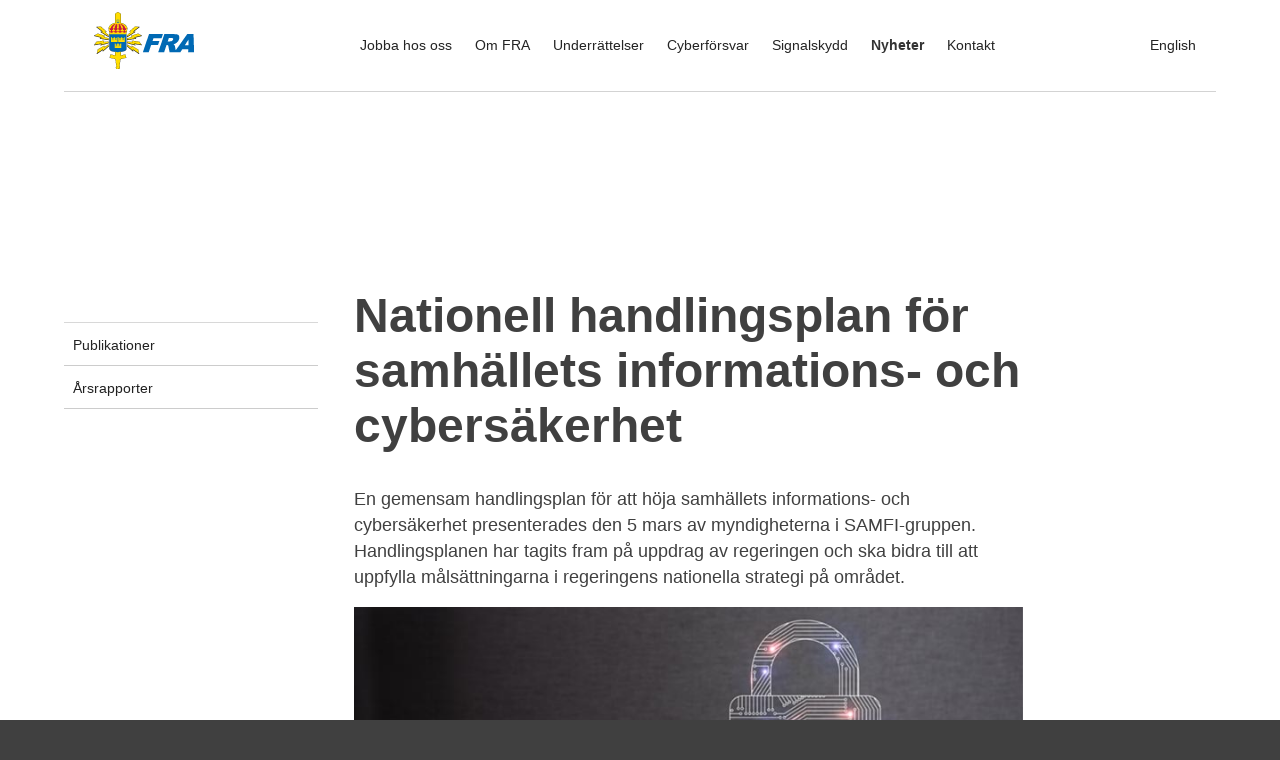

--- FILE ---
content_type: text/html
request_url: https://fra.se/nyheter/nyheter/nyhetsarkiv/news/nationellhandlingsplanforsamhalletsinformationsochcybersakerhet.5.55af049f184e92956c42af6.html
body_size: 67150
content:
<!DOCTYPE html>
<html lang="sv" class="sv-no-js sv-template-article">
<head>
   <meta charset="UTF-8">
   <script nonce="$nonceValue" >(function(H){H.className=H.className.replace(/\bsv-no-js\b/,'sv-js')})(document.documentElement)</script>
   <title>Nationell handlings­plan för samhällets informations- och cyber­säkerhet - FRA</title>
      <meta name="viewport" content="width=device-width, initial-scale=1, minimum-scale=1, shrink-to-fit=no" />
      <meta name="dcterms.identifier" content="http://www.fra.se">
      <meta name="dcterms.language" content="sv">
      <meta name="dcterms.format" content="text/html">
      <meta name="dcterms.type" content="text">
   <link rel="stylesheet" type="text/css" media="all" href="/2.55af049f184e92956c429d8/1741172527557/sitevision-responsive-grids.css" />
   <link rel="stylesheet" type="text/css" media="all" href="/2.55af049f184e92956c429d8/1741173366628/sitevision-spacing.css" />
      <link rel="stylesheet" type="text/css" media="all" href="/2.55af049f184e92956c429d8/0/2200/print/SiteVision.css" />
      <link rel="stylesheet" type="text/css" media="all" href="/sitevision/system-resource/05968829e1a8d4915da03318e9b8f092b0bb56225e7666b45eea63a0d06f85fb/css/portlets.css" />
   <link rel="stylesheet" type="text/css" href="/sitevision/system-resource/05968829e1a8d4915da03318e9b8f092b0bb56225e7666b45eea63a0d06f85fb/envision/envision.css" />
      <link rel="stylesheet" type="text/css" href="/2.55af049f184e92956c429d8/91.55af049f184e92956c42d48/1741181890583/0/sv-template-asset.css" />
   <script src="/sitevision/system-resource/05968829e1a8d4915da03318e9b8f092b0bb56225e7666b45eea63a0d06f85fb/js/docready.js"></script>
   <script src="/sitevision/system-resource/05968829e1a8d4915da03318e9b8f092b0bb56225e7666b45eea63a0d06f85fb/js/jquery.js"></script>
   <script src="/2.55af049f184e92956c429d8/91.55af049f184e92956c42d48/1741181890584/HEAD/0/sv-template-asset.js"></script>
            <link rel="shortcut icon" href="/favicon.ico" type="image/x-icon" />
            <script nonce="$nonceValue" >
   window.sv = window.sv || {};
   sv.UNSAFE_MAY_CHANGE_AT_ANY_GIVEN_TIME_webAppExternals = {};
   sv.PageContext = {
   pageId: '5.55af049f184e92956c42af6',
   siteId: '2.55af049f184e92956c429d8',
   userIdentityId: '',
   userIdentityReadTimeout: 0,
   userLocale: 'sv',
   dev: false,
   csrfToken: '',
   html5: true,
   useServerSideEvents: false,
   nodeIsReadOnly: false
   };
   </script>
   <script src="/sitevision/system-resource/05968829e1a8d4915da03318e9b8f092b0bb56225e7666b45eea63a0d06f85fb/webapps/AppRegistry.js"></script>
   </head>
<body class=" sv-responsive " style="margin:0">
<div style="background-color:#404040;" id="svid10_55af049f184e92956c42e6b" class="sv-layout"><header class="sv-vertical sv-layout sv-skip-spacer sv-template-layout" id="svid10_55af049f184e92956c453af"><nav aria-label="snabbmeny" class="sv-vertical sv-layout snabbmenywrapper sv-skip-spacer sv-template-layout" id="svid10_55af049f184e92956c453b0"><div class="sv-html-portlet sv-portlet sv-skip-spacer sv-template-portlet
" id="svid12_55af049f184e92956c453b3"><div id="HTML"><!-- HTML --></div><a class="skipnavigation" title="Gå direkt till innehållet" href="#innehall" tabindex="0">Gå direkt till textinnehållet</a></div>
</nav>
<nav aria-label="main" class="sv-vertical sv-layout sv-hide-sv-bp-handheld sv-hide-sv-bp-mobile sv-visible-sv-bp-desktop container sv-template-layout" style="margin: 0 auto;;max-width:1440px" id="svid10_55af049f184e92956c43996"><div class="sv-vertical sv-layout container ielayoutfix sv-skip-spacer sv-template-layout" style="background-color:#ffffff" id="svid10_55af049f184e92956c453b4"><div class="sv-script-portlet sv-portlet sv-skip-spacer sv-template-portlet
" id="svid12_55af049f184e92956c453b5"><div id="topmenuscript"><!-- top-menu_script --></div>		
<div class="nav1" style="background-color: #ffffff;" >
   
   <div class="nav-wrapper env-flex env-flex--justify-content-between" style="list-style:none; background-color: #ffffff;"> 
      
      <div style="padding:10px 30px 10px 10px; height:90px;" class="env-flex__item">
         <a href="/2.55af049f184e92956c429d8.html" class="logo">
            <img alt="FRA:s logotyp. Länk som leder till förstasidan." class="sv-noborder" style="max-width:111px;max-height:63px;" src="/images/18.55af049f184e92956c42c98/1582883191338/logotyp.png">
         </a>
      </div>

      <ul class="env-flex--item">
     
                  
      		
      		         
         
                           
                        			
      				
                        <li class="sv-inline"><a href="/jobbahososs.4.55af049f184e92956c42cab.html" style=" color:#242424; ">Jobba hos oss</a></li>      
                              
      		
      		         
         
                           
                        			
      				
                        <li class="sv-inline"><a href="/omfra.4.55af049f184e92956c42c8f.html" style=" color:#242424; ">Om FRA</a></li>      
                              
      		
      		         
         
                           
                        			
      				
                        <li class="sv-inline"><a href="/underrattelser.4.55af049f184e92956c42bab.html" style=" color:#242424; ">Underrättelser</a></li>      
                              
      		
      		         
         
                           
                        			
      				
                        <li class="sv-inline"><a href="/cyberforsvar.4.55af049f184e92956c42bb9.html" style=" color:#242424; ">Cyberförsvar</a></li>      
                              
      		
      		         
         
                           
                        			
      				
                        <li class="sv-inline"><a href="/signalskydd.4.55af049f184e92956c42b2b.html" style=" color:#242424; ">Signalskydd</a></li>      
                              
      		
      		         
         
                           
                        			
      				
                           <li class="sv-inline"><a href="/nyheter.4.55af049f184e92956c42cb3.html" style=" color:#333333; font-weight:700; ">Nyheter</a></li>      
                              
      		
      		         
         
                           
                        			
      				
                        <li class="sv-inline"><a href="/kontakt.4.55af049f184e92956c42d62.html" style=" color:#242424; ">Kontakt</a></li>      
                          
         
      </ul>
      
      <div class="env-flex--item engwrapper" >
            <a href="/system/engelska/english.4.55af049f184e92956c42ca2.html" class="eng" style=" color:#242424 " lang="en">English</a>
      </div>
      
   </div>
   
</div>



<script>  
svDocReady(function() {
   
    var shrinkHeader = 90; 
    var disappearHeader = 90; 
   
    $svjq(window).scroll(function() {
       var scroll = getCurrentScroll();

         if ( scroll >= disappearHeader ){
           $svjq('.nav1').addClass('shrink');
           $svjq('.nav1').addClass('disappear');  
           $svjq('.leftcolumn').addClass('sticky'); //leftmenu
         } else if ( scroll >= shrinkHeader && scroll < disappearHeader) {

         } else {
           $svjq('.nav1').removeClass('shrink');
           $svjq('.nav1').removeClass('disappear');
           $svjq('.leftcolumn').removeClass('sticky');   //leftmenu 
         }
     });
   
     function getCurrentScroll() {
         return window.pageYOffset || document.documentElement.scrollTop;
     }
  
});
</script>
</div>
</div>
</nav>
<nav aria-label="mobile-main" class="sv-vertical sv-layout sv-hide-sv-bp-desktop sv-visible-sv-bp-handheld sv-visible-sv-bp-mobile container ielayoutfix sv-template-layout" style="background-color:#404040" id="svid10_55af049f184e92956c43706"><div class="sv-script-portlet sv-portlet sv-skip-spacer sv-template-portlet
" id="svid12_55af049f184e92956c453b7"><div id="Skript"><!-- Skript --></div><div class='mobileMenuOpen hidden'></div>
<div class='container'>
<div class="top-bar">
<div class="logo">
<a href="/2.55af049f184e92956c429d8.html" class="logo"><img style="padding-top: 0.7rem; height: 42px;" src="/images/18.55af049f184e92956c42bfa/1669737875750/logotyp.png" alt="FRA:s logotyp, svärd med riksvapnet. Länken leder till förstasidan."></a>
</div>
<div class="lang">
<a href="#">
<div class="hamburgerMenu">
<div class="hamburgerDiv"></div>
<div class="hamburgerDiv"></div>
<div class="hamburgerDiv"></div>
</div>
</a>
</div>
</div>
<div class='mobileNav'>
<ul class='tier1'>
<li>
	<a href="/jobbahososs.4.55af049f184e92956c42cab.html" aria-label="Läs mer om Jobba hos oss"><div>Jobba hos oss</div></a>
	<div id="1a" class="expandOption"><a href="#" aria-label="Öppna undersidor till Jobba hos oss"><span></span></a></div>
<ul class='tier2 1a hidden' style='display:none;'>
<li>
	<a href="/jobbahososs/ledigajobb.4.55af049f184e92956c42a5f.html" aria-label="Read more about Lediga jobb"><div>Lediga jobb</div></a>
</li>
<li>
	<a href="/jobbahososs/varterbjudande.4.55af049f184e92956c42a71.html" aria-label="Read more about Vårt erbjudande"><div>Vårt erbjudande</div></a>
</li>
<li>
	<a href="/jobbahososs/vagentillanstallning.4.55af049f184e92956c42a66.html" aria-label="Read more about Vägen till anställning"><div>Vägen till anställning</div></a>
</li>
<li>
	<a href="/jobbahososs/motvaramedarbetare.4.55af049f184e92956c42d8c.html" aria-label="Read more about Möt våra medarbetare"><div>Möt våra medarbetare</div></a>
</li>
<li>
	<a href="/jobbahososs/dettakandujobbamed.4.55af049f184e92956c42d5c.html" aria-label="Read more about Detta kan du jobba med"><div>Detta kan du jobba med</div></a>
</li>
<li>
	<a href="/jobbahososs/utvecklaspafra.4.55af049f184e92956c42a57.html" aria-label="Read more about Utvecklas på FRA"><div>Utvecklas på FRA</div></a>
</li>
<li>
	<a href="/jobbahososs/vanligafragorochsvar.4.55af049f184e92956c42bc3.html" aria-label="Read more about Vanliga frågor och svar"><div>Vanliga frågor och svar</div></a>
</li>
<li>
	<a href="/jobbahososs/mangfaldochjamstalldhet.4.55af049f184e92956c42d75.html" aria-label="Read more about Mångfald och jämställdhet"><div>Mångfald och jämställdhet</div></a>
</li>
<li>
	<a href="/jobbahososs/behandlingavpersonuppgifter.4.55af049f184e92956c42a9a.html" aria-label="Read more about Behandling av personuppgifter"><div>Behandling av personuppgifter</div></a>
</li>
</ul>
<li>
	<a href="/omfra.4.55af049f184e92956c42c8f.html" aria-label="Läs mer om Om FRA"><div>Om FRA</div></a>
	<div id="2a" class="expandOption"><a href="#" aria-label="Öppna undersidor till Om FRA"><span></span></a></div>
<ul class='tier2 2a hidden' style='display:none;'>
<li>
	<a href="/omfra/signalspaningochkryptering.4.55af049f184e92956c42b35.html" aria-label="Read more about Signalspaning och kryptering"><div>Signalspaning och kryptering</div></a>
</li>
<li>
	<a href="/omfra/tillstandkontrollochgranskning.4.55af049f184e92956c42d0c.html" aria-label="Läs mer om Tillstånd, kontroll och granskning"><div>Tillstånd, kontroll och granskning</div></a>
<ul class='tier3 2a hidden' style='display:none;'>
<li>
	<a href="/omfra/tillstandkontrollochgranskning/lagstiftning.4.55af049f184e92956c42a65.html" aria-label="Read more about Lagstiftning"><div>Lagstiftning</div></a>
</li>
</ul>
<li>
	<a href="/omfra/organisation.4.55af049f184e92956c42d7b.html" aria-label="Read more about Organisation"><div>Organisation</div></a>
</li>
<li>
	<a href="/omfra/samarbetemedandramyndigheter.4.766e440918f572e7335fd.html" aria-label="Read more about Samarbete med andra myndigheter"><div>Samarbete med andra myndigheter</div></a>
</li>
<li>
	<a href="/omfra/fraisocialamedier.4.55af049f184e92956c42d5d.html" aria-label="Read more about FRA i sociala medier"><div>FRA i sociala medier</div></a>
</li>
<li>
	<a href="/omfra/frashistoria.4.55af049f184e92956c42c71.html" aria-label="Läs mer om FRA:s historia"><div>FRA:s historia</div></a>
<ul class='tier3 2a hidden' style='display:none;'>
<li>
	<a href="/omfra/frashistoria/gskrivarenocharnebeurling.4.55af049f184e92956c42a59.html" aria-label="Read more about G-skrivaren och Arne Beurling"><div>G-skrivaren och Arne Beurling</div></a>
</li>
<li>
	<a href="/omfra/frashistoria/forceringenavgskrivaren.4.55af049f184e92956c42acb.html" aria-label="Read more about Forceringen av G-skrivaren"><div>Forceringen av G-skrivaren</div></a>
</li>
<li>
	<a href="/omfra/frashistoria/underrattelserfrangskrivartrafiken.4.55af049f184e92956c42bcb.html" aria-label="Read more about Underrättelser från G-skrivartrafiken"><div>Underrättelser från G-skrivartrafiken</div></a>
</li>
<li>
	<a href="/omfra/frashistoria/merangskrivaren.4.55af049f184e92956c42b39.html" aria-label="Read more about Mer än G-skrivaren"><div>Mer än G-skrivaren</div></a>
</li>
<li>
	<a href="/omfra/frashistoria/kvinnorpafraunder2avarldskriget.4.55af049f184e92956c42aa9.html" aria-label="Read more about Kvinnor på FRA under 2:a världskriget"><div>Kvinnor på FRA under 2:a världskriget</div></a>
</li>
<li>
	<a href="/omfra/frashistoria/fraslokalerunder2avarldskriget.4.55af049f184e92956c42aed.html" aria-label="Read more about FRA:s lokaler under 2:a världskriget"><div>FRA:s lokaler under 2:a världskriget</div></a>
</li>
<li>
	<a href="/omfra/frashistoria/nedskjutningenavdc3an.4.55af049f184e92956c42b56.html" aria-label="Read more about Nedskjutningen av DC-3:an"><div>Nedskjutningen av DC-3:an</div></a>
</li>
<li>
	<a href="/omfra/frashistoria/harduvadsomkravdes.4.55af049f184e92956c42da7.html" aria-label="Read more about Har du vad som krävdes"><div>Har du vad som krävdes</div></a>
</li>
</ul>
<li>
	<a href="/omfra/informationombehandlingavpersonuppgifter.106.55af049f184e92956c42b4e.html" aria-label="Read more about Information om behandling av personuppgifter"><div>Information om behandling av personuppgifter</div></a>
</li>
<li>
	<a href="/omfra/rapporteringavmissforhallanden.4.55af049f184e92956c42d9f.html" aria-label="Read more about Rapportering av missförhållanden"><div>Rapportering av missförhållanden</div></a>
</li>
<li>
	<a href="/omfra/omwebbplatsen.4.55af049f184e92956c42ca8.html" aria-label="Läs mer om Om webbplatsen"><div>Om webbplatsen</div></a>
<ul class='tier3 2a hidden' style='display:none;'>
<li>
	<a href="/omfra/omwebbplatsen/webbplatskarta.4.55af049f184e92956c42a12.html" aria-label="Read more about Webbplatskarta"><div>Webbplatskarta</div></a>
</li>
<li>
	<a href="/omfra/omwebbplatsen/tillganglighetenpadennawebbplats.4.55af049f184e92956c42bcc.html" aria-label="Läs mer om Tillgängligheten på denna webbplats"><div>Tillgängligheten på denna webbplats</div></a>
<ul class='tier4 2a hidden' style='display:none;'>
<li>
	<a href="/omfra/omwebbplatsen/tillganglighetenpadennawebbplats/formularforsynpunkterrorandewebbplatsenstillganglighet.4.54ed4de8186313dc356153.html" aria-label="Read more about Formulär för synpunkter rörande webbplatsens tillgänglighet"><div>Formulär för synpunkter rörande webbplatsens tillgänglighet</div></a>
</li>
</ul>
</ul>
</ul>
<li>
	<a href="/underrattelser.4.55af049f184e92956c42bab.html" aria-label="Läs mer om Underrättelser"><div>Underrättelser</div></a>
	<div id="3a" class="expandOption"><a href="#" aria-label="Öppna undersidor till Underrättelser"><span></span></a></div>
<ul class='tier2 3a hidden' style='display:none;'>
<li>
	<a href="/underrattelser/militaraktivitetinaromradet.4.55af049f184e92956c42bdf.html" aria-label="Read more about Militär aktivitet i närområdet"><div>Militär aktivitet i närområdet</div></a>
</li>
<li>
	<a href="/underrattelser/internationellterrorism.4.55af049f184e92956c42bc9.html" aria-label="Read more about Internationell terrorism"><div>Internationell terrorism</div></a>
</li>
<li>
	<a href="/underrattelser/krigochkonflikter.4.55af049f184e92956c42b30.html" aria-label="Read more about Krig och konflikter"><div>Krig och konflikter</div></a>
</li>
<li>
	<a href="/underrattelser/svenskamilitarainsatser.4.55af049f184e92956c42b2d.html" aria-label="Read more about Svenska militära insatser"><div>Svenska militära insatser</div></a>
</li>
<li>
	<a href="/underrattelser/hybridhot.4.55af049f184e92956c42d27.html" aria-label="Read more about Hybridhot"><div>Hybridhot</div></a>
</li>
</ul>
<li>
	<a href="/cyberforsvar.4.55af049f184e92956c42bb9.html" aria-label="Läs mer om Cyberförsvar"><div>Cyberförsvar</div></a>
	<div id="4a" class="expandOption"><a href="#" aria-label="Öppna undersidor till Cyberförsvar"><span></span></a></div>
<ul class='tier2 4a hidden' style='display:none;'>
<li>
	<a href="/cyberforsvar/avanceradeangrepp.4.55af049f184e92956c42ad2.html" aria-label="Läs mer om Avancerade angrepp"><div>Avancerade angrepp</div></a>
<ul class='tier3 4a hidden' style='display:none;'>
<li>
	<a href="/cyberforsvar/avanceradeangrepp/saharkandetgatill.4.55af049f184e92956c42ab3.html" aria-label="Read more about Så här kan det gå till"><div>Så här kan det gå till</div></a>
</li>
</ul>
<li>
	<a href="/cyberforsvar/dethargorfra.4.55af049f184e92956c42b0a.html" aria-label="Read more about Det här gör FRA"><div>Det här gör FRA</div></a>
</li>
<li>
	<a href="/cyberforsvar/ncsc.4.766e440918f572e733597.html" aria-label="Read more about NCSC"><div>NCSC</div></a>
</li>
</ul>
<li>
	<a href="/signalskydd.4.55af049f184e92956c42b2b.html" aria-label="Läs mer om Signalskydd"><div>Signalskydd</div></a>
	<div id="5a" class="expandOption"><a href="#" aria-label="Öppna undersidor till Signalskydd"><span></span></a></div>
<ul class='tier2 5a hidden' style='display:none;'>
<li>
	<a href="/signalskydd/signalskydd.4.55af049f184e92956c42acf.html" aria-label="Läs mer om Signalskydd"><div>Signalskydd</div></a>
<ul class='tier3 5a hidden' style='display:none;'>
<li>
	<a href="/signalskydd/signalskydd/signalskyddsgrader.4.55af049f184e92956c42a7d.html" aria-label="Read more about Signalskyddsgrader"><div>Signalskyddsgrader</div></a>
</li>
<li>
	<a href="/signalskydd/signalskydd/definitioner.4.55af049f184e92956c42d71.html" aria-label="Read more about Definitioner"><div>Definitioner</div></a>
</li>
<li>
	<a href="/signalskydd/signalskydd/regelverk.4.55af049f184e92956c42c94.html" aria-label="Read more about Regelverk"><div>Regelverk</div></a>
</li>
</ul>
<li>
	<a href="/signalskydd/komigang.4.55af049f184e92956c42a94.html" aria-label="Read more about Kom igång"><div>Kom igång</div></a>
</li>
<li>
	<a href="/signalskydd/signalskyddsorganisation.4.55af049f184e92956c42c7c.html" aria-label="Läs mer om Signalskyddsorganisation"><div>Signalskyddsorganisation</div></a>
<ul class='tier3 5a hidden' style='display:none;'>
<li>
	<a href="/signalskydd/signalskyddsorganisation/roller.4.55af049f184e92956c42a5b.html" aria-label="Read more about Roller"><div>Roller</div></a>
</li>
</ul>
<li>
	<a href="/signalskydd/nycklaraktivakortochcertifikat.4.55af049f184e92956c42d82.html" aria-label="Läs mer om Nycklar, aktiva kort och certifikat"><div>Nycklar, aktiva kort och certifikat</div></a>
<ul class='tier3 5a hidden' style='display:none;'>
<li>
	<a href="/signalskydd/nycklaraktivakortochcertifikat/instruktioner.4.55af049f184e92956c42b63.html" aria-label="Read more about Instruktioner"><div>Instruktioner</div></a>
</li>
</ul>
<li>
	<a href="/signalskydd/bestallningar.4.55af049f184e92956c42dae.html" aria-label="Read more about Beställningar"><div>Beställningar</div></a>
</li>
<li>
	<a href="/signalskydd/incidentrapportering.4.55af049f184e92956c42a63.html" aria-label="Read more about Incidentrapportering"><div>Incidentrapportering</div></a>
</li>
<li>
	<a href="/signalskydd/utbildning.4.55af049f184e92956c42ba4.html" aria-label="Read more about Utbildning"><div>Utbildning</div></a>
</li>
<li>
	<a href="/signalskydd/mggi.4.766e440918f572e73351af.html" aria-label="Read more about MGGI"><div>MGGI</div></a>
</li>
<li>
	<a href="/signalskydd/kontaktuppgifterkryptoservice.4.55af049f184e92956c42d8e.html" aria-label="Read more about Kontaktuppgifter kryptoservice"><div>Kontaktuppgifter kryptoservice</div></a>
</li>
</ul>
<li>
	<a href="/nyheter.4.55af049f184e92956c42cb3.html" aria-label="Läs mer om Nyheter"><div>Nyheter</div></a>
	<div id="6a" class="expandOption"><a href="#" aria-label="Öppna undersidor till Nyheter"><span></span></a></div>
<ul class='tier2 6a hidden' style='display:none;'>
<li>
	<a href="/nyheter/publikationer.4.55af049f184e92956c42da2.html" aria-label="Read more about Publikationer"><div>Publikationer</div></a>
</li>
<li>
	<a href="/nyheter/arsrapporter.4.55af049f184e92956c42a87.html" aria-label="Read more about Årsrapporter"><div>Årsrapporter</div></a>
</li>
</ul>
<li>
	<a href="/kontakt.4.55af049f184e92956c42d62.html" aria-label="Läs mer om Kontakt"><div>Kontakt</div></a>
	<div id="7a" class="expandOption"><a href="#" aria-label="Öppna undersidor till Kontakt"><span></span></a></div>
<ul class='tier2 7a hidden' style='display:none;'>
<li>
	<a href="/kontakt/pressbilder.4.55af049f184e92956c42c72.html" aria-label="Read more about Pressbilder"><div>Pressbilder</div></a>
</li>
</ul>
<li>
<a lang='en' href='/system/engelska/english.4.55af049f184e92956c42ca2.html'><div>English</div></a>
</li>
</ul>
</div>
</div>
 


<script>
svDocReady(function() {

  $svjq('.hamburgerDiv').css('background-color', '#fff');

  $svjq('.closeMenu').css('background-color', '#fff');

  $svjq('#svid12_667e471161fa87c9741d5 .container').css('background-color', '#fff');

  $svjq('.lang a').click(function(){
    $svjq('.mobileNav').slideToggle('fast');
    $svjq('.lang a div.hamburgerDiv').toggleClass('closeMenu');
    $svjq('.mobileMenuOpen').toggleClass('hidden');
    $svjq('#svid10_55af049f184e92956c43b5e').toggleClass('lightenpage darkenpage');
    
  })

  $svjq('.expandOption').click(function(){
    $svjq(this).toggleClass('open');
    var link = $svjq(this).attr('id');
    $svjq('ul.' + link ).slideToggle(100, "linear"); 
  })

});
</script></div>
</nav>
</header>
<div class="sv-vertical sv-layout lightenpage sv-template-layout" style="margin: 0 auto;;max-width:1440px" id="svid10_55af049f184e92956c43b5e"><div id="svid94_55af049f184e92956c43686"><div class="sv-vertical sv-layout ielayoutfix sv-skip-spacer sv-template-layout" style="background-color:#ff7900" id="svid10_55af049f184e92956c44034"><div class="sv-layout sv-skip-spacer sv-template-portlet
" id="svid30_55af049f184e92956c449ba"><div id="getcopyright"><!-- get-copyright --></div><div class="sv-script-portlet sv-portlet sv-skip-spacer sv-template-portlet
" id="svid12_55af049f184e92956c43a69"><div id="Skript-0"><!-- Skript --></div>
	

<div data-imageportletid="svid12_55af049f184e92956c4475e" data-imageid="18.55af049f184e92956c44302" data-imagetext=""></div>


<script>
svDocReady( () => {

	$svjq ('.sv-image-portlet').each(function(){ 
              
       var iId = $svjq(this).attr('id');       
       var textDiv = $svjq("div").find("[data-imageportletid='" + iId + "']").data("imagetext"); 
       if(textDiv){
       	$svjq(this).append('<p class="sv-portlet-image-copyright">' + textDiv + '</p>');
       }else{
         $svjq(this).append('<p class="sv-portlet-image-copyright">&nbsp;</p>');
       }
       $svjq(this).append('<div style="clear:both;"></div>');	
       
	});
}
</script>
</div>
</div>
</div>
<div class="sv-vertical sv-layout ielayoutfix sv-template-layout" style="background-color:#ffffff" id="svid10_55af049f184e92956c44035"><div class="sv-vertical sv-layout sv-skip-spacer sv-template-layout" style="padding: 0 5%;" id="svid10_55af049f184e92956c44bb2"><div class="sv-fixed-fluid-grid sv-grid-12-grid sv-layout ielayoutfix sv-skip-spacer sv-template-layout" style="background-color:#ffffff" id="svid10_55af049f184e92956c450b6"><div class="sv-row sv-layout sv-skip-spacer sv-template-layout" style="min-height:120em" id="svid10_55af049f184e92956c451d3"><div class="sv-layout leftcolumn sv-skip-spacer sv-column-3 sv-template-layout" id="svid10_55af049f184e92956c45291"><nav aria-label="local" class="sv-vertical sv-layout sv-hide-sv-bp-handheld sv-hide-sv-bp-mobile sv-visible-sv-bp-desktop sv-skip-spacer sv-template-layout" id="svid10_55af049f184e92956c451ab"><div class="sv-script-portlet sv-portlet sv-skip-spacer sv-template-portlet
" id="svid12_55af049f184e92956c45173"><div id="Skript-1"><!-- Skript --></div><div class='nav-wrapper nav-wrapper-left mobile'>
<div class="nav-container">
<ul class="nav-links">
<li class="nav-links-item">
<a class="nav-link  level_1" href="/nyheter/publikationer.4.55af049f184e92956c42da2.html">
<div class="nav-link-block-wrapper">
<div class="nav-link-block" title="Publikationer">Publikationer</div><div class="clear"></div>
</div>
</a>
</li>
<li class="nav-links-item">
<a class="nav-link  level_1" href="/nyheter/arsrapporter.4.55af049f184e92956c42a87.html">
<div class="nav-link-block-wrapper">
<div class="nav-link-block" title="Årsrapporter">Årsrapporter</div><div class="clear"></div>
</div>
</a>
</li>
</ul></div></div>
&nbsp;</div>
</nav>
</div>
<div class="sv-layout middlecolumn sv-column-7 sv-template-layout" id="svid10_55af049f184e92956c45280"><main class="sv-vertical sv-layout sv-skip-spacer sv-template-layout" style="padding-top:10em;padding-bottom:8em" id="svid10_55af049f184e92956c452d1"><div class="sv-html-portlet sv-portlet sv-skip-spacer sv-template-portlet
" id="svid12_55af049f184e92956c4542c"><div id="HTML1"><!-- HTML 1 --></div><div id="innehall">
   <!-- innehall -->
</div></div>
<div id="svid94_55af049f184e92956c435fe" class="pagecontent sv-layout"><div id="Mittenspalt"><!-- Mittenspalt --></div><div class="sv-text-portlet sv-use-margins sv-skip-spacer" id="svid12_55af049f184e92956c44749"><div id="Rubrik"><!-- Rubrik --></div><div class="sv-text-portlet-content"><h1 class="heading" id="h-Nationellhandlingsplanforsamhalletsinformationsochcybersakerhet">Nationell handlings­plan för samhällets informations- och cyber­säkerhet</h1></div></div>
<div class="sv-text-portlet sv-use-margins" style="padding-top:0.5em" id="svid12_55af049f184e92956c44742"><div id="Ingress"><!-- Ingress --></div><div class="sv-text-portlet-content"><p class="sv-font-ingress">En gemensam handlingsplan för att höja samhällets informations- och cybersäkerhet presenterades den 5 mars av myndigheterna i SAMFI-gruppen. Handlingsplanen har tagits fram på uppdrag av regeringen och ska bidra till att uppfylla målsättningarna i regeringens nationella strategi på området.</p></div></div>
<div class="sv-image-portlet sv-portlet" id="svid12_55af049f184e92956c4475e"><div id="Bild"><!-- Bild --></div><img alt="Hand och digitalt hänglås" class="sv-noborder" style="max-width:750px;max-height:411px;" srcset="/images/18.55af049f184e92956c44302/1583414007253/x160p/nyhetsbild-19-03-05.jpg 160w, /images/18.55af049f184e92956c44302/1583414007253/x320p/nyhetsbild-19-03-05.jpg 320w, /images/18.55af049f184e92956c44302/1583414007253/x480p/nyhetsbild-19-03-05.jpg 480w, /images/18.55af049f184e92956c44302/1583414007253/x640p/nyhetsbild-19-03-05.jpg 640w, /images/18.55af049f184e92956c44302/1583414007253/nyhetsbild-19-03-05.jpg 750w" sizes="100vw" src="/images/18.55af049f184e92956c44302/1583414007253/nyhetsbild-19-03-05.jpg" /></div>
<div class="sv-text-portlet sv-use-margins" style="margin-top:2em;clear:both;" id="svid12_55af049f184e92956c44746"><div id="Datum"><!-- Datum --></div><div class="sv-text-portlet-content"><p class="sv-font-artikeldatum">2019-03-05</p></div></div>
<div class="sv-text-portlet sv-use-margins" style="margin-top:1em" id="svid12_55af049f184e92956c44760"><div id="Innehall"><!-- Innehåll --></div><div class="sv-text-portlet-content"><p class="normal">Digitaliseringen påverkar i stort sett alla delar av vårt samhälle. Sverige ligger långt fram i teknikutvecklingen, något som samtidigt innebär stora möjligheter och nya risker. För att höja informations- och cybersäkerheten finns ett behov av att alla berörda samhällsaktörer i högre grad samverkar mot gemensamma målsättningar.</p><p class="normal">Handlingsplanen omfattar perioden 2019-2022 och utgörs av 77 åtgärder. Samtliga åtgärder faller inom någon av de sex strategiska prioriteringar som finns i regeringens nationella strategi för samhällets informations- och cybersäkerhet. En stor andel av åtgärderna innefattar samverkan eller samordning mellan två eller flera av myndigheterna. Arbetet med handlingsplanen påbörjades under hösten 2018 och har även innefattat diskussioner och samverkan med olika aktörer i samhället.</p><p class="normal">Handlingsplanen bidrar till att ge regeringen ett bättre underlag för att kunna analysera om planerade åtgärder på området är tillräckliga eller om ytterligare åtgärder behövs. Handlingsplanen kommer att uppdateras årligen och redovisas till regeringen i mars varje år. Majoriteten av åtgärderna i årets redovisning är planerade att påbörjas eller genomföras 2019. I kommande redovisningar avser myndigheterna i SAMFI att analysera vilka ytterligare åtgärder som krävs för att uppfylla målsättningarna i strategin utifrån behoven i samhället.</p><p class="normal">Samverkansgruppen för informationssäkerhet (SAMFI) utgörs av Myndigheten för samhällsskydd och beredskap (MSB), Försvarets radioanstalt (FRA), Försvarets materielverk (FMV), Försvarsmakten, Post- och telestyrelsen (PTS), Polismyndigheten och Säkerhetspolisen.</p><p class="normal"><a href="https://rib.msb.se/filer/pdf/28804.pdf" rel="external">Samlad informations- och cybersäkerhetshandlingsplan för åren 2019-2022<img alt="" src="/sitevision/util/images/externallinknewwindow.png" style="max-width:11px;max-height:10px" class="sv-linkicon" /><span class="env-assistive-text"> Länk till annan webbplats, öppnas i nytt fönster.</span></a></p></div></div>
</div></main>
</div>
<div class="sv-layout sv-column-2 sv-template-layout" id="svid10_55af049f184e92956c45281"><div class="sv-html-portlet sv-portlet sv-skip-spacer sv-template-portlet
" id="svid12_55af049f184e92956c452e3"><div id="HTML-0"><!-- HTML --></div><div>
   &nbsp;
</div></div>
</div>
</div>
</div>
</div>
</div>
<footer class="sv-vertical sv-layout sv-template-layout" style="margin: 0 auto;;max-width:1440px" id="svid10_48bef1f8184f6f88803c9"><div class="sv-vertical sv-layout ielayoutfix sv-skip-spacer sv-template-layout" style="background-color:#f3f3f3" id="svid10_48bef1f8184f6f88803ca"><div class="sv-fixed-fluid-grid sv-grid-12-grid sv-layout sv-skip-spacer sv-template-layout" style="padding-top:0.6em;padding-bottom:0.6em" id="svid10_48bef1f8184f6f88803cb"><div class="sv-row sv-layout footer-desktop sv-skip-spacer sv-template-layout" id="svid10_48bef1f8184f6f88803cc"><div class="sv-vertical sv-layout sv-skip-spacer sv-template-layout" style="padding-top:2em;padding-bottom:2em;display:flex; justify-content:center;align-items:center;;height:6em" id="svid10_27dd4df418cca16de4a2e7"><div class="sv-image-portlet sv-portlet sv-skip-spacer sv-template-portlet
" style="padding-top:0.8em;width:120px" id="svid12_27dd4df418cca16de4a2e8"><div id="Bild-0"><!-- Bild --></div><a href="/2.55af049f184e92956c429d8.html"><img alt="FRA logotyp, till startsidan" class="sv-noborder" style="max-width:80px;max-height:45px;" src="/images/200.48bef1f8184f6f888035/1670590933394/logotyp.png" /></a></div>
<div class="sv-text-portlet sv-use-margins sv-template-portlet
" style="padding-top:1.5em;padding-left:1.5em;position:relative;float:left;padding-right:1.5em" id="svid12_27dd4df418cca16de4a2ea"><div id="Text"><!-- Text --></div><div class="sv-text-portlet-content"><p class="sv-font-sidfot"><a href="/kontakt.4.55af049f184e92956c42d62.html">Kontaktuppgifter</a></p></div></div>
<div class="sv-text-portlet sv-use-margins sv-template-portlet
" style="padding-top:1.5em;padding-left:1.5em;position:relative;float:left;padding-right:1.5em" id="svid12_27dd4df418cca16de4a2ec"><div id="Kopia2avText"><!-- Kopia (2) av Text --></div><div class="sv-text-portlet-content"><p class="sv-font-sidfot"><a href="/omfra/omwebbplatsen/tillganglighetenpadennawebbplats.4.55af049f184e92956c42bcc.html">Tillgänglighetsredogörelse</a></p></div></div>
<div class="sv-text-portlet sv-use-margins sv-template-portlet
" style="padding-top:1.5em;padding-left:1.5em;position:relative;float:left;padding-right:1.5em" id="svid12_27dd4df418cca16de4a2ee"><div id="Kopia1avText"><!-- Kopia (1) av Text --></div><div class="sv-text-portlet-content"><p class="sv-font-sidfot"><a href="/omfra/omwebbplatsen.4.55af049f184e92956c42ca8.html">Om webbplatsen</a></p></div></div>
<div class="sv-html-portlet sv-portlet sv-template-portlet
" style="padding-top:1em;padding-left:4.2em;position:relative;float:left" id="svid12_27dd4df418cca16de4a2f0"><div id="linkedin"><!-- linkedin --></div><a href="https://se.linkedin.com/company/fra">
   <img width="18px" alt="LinkedIn" src="[data-uri]">
</a></div>
<div class="sv-html-portlet sv-portlet sv-template-portlet
" style="padding-top:1.3em;padding-left:0.2em;position:relative;float:left" id="svid12_27dd4df418cca16de4a2f1"><div id="twitter"><!-- twitter --></div><a href="https://x.com/fradioanstalt">	<img width="32px" alt="X" src="[data-uri]"/>
</a></div>
<div class="sv-html-portlet sv-portlet sv-template-portlet
" style="padding-top:1.1em;padding-left:0.4em;position:relative;float:left" id="svid12_27dd4df418cca16de4a2f2"><div id="instagram"><!-- instagram --></div><a href="https://instagram.com/fra_sverige">
	<img alt="Instagram" src="[data-uri]"/>
</a></div>
<div class="sv-html-portlet sv-portlet sv-template-portlet
" style="padding-top:1.8em;padding-left:1.2em;position:relative;float:left" id="svid12_27dd4df418cca16de4a2f3"><div id="youtube"><!-- youtube --></div><a href="https://www.youtube.com/@fra_sverige">
	<img alt="YouTube" width="30px" src="[data-uri]
ZG9iZSBJbGx1c3RyYXRvciAyNy42LjEsIFNWRyBFeHBvcnQgUGx1Zy1JbiAuIFNWRyBWZXJzaW9u
OiA2LjAwIEJ1aWxkIDApICAtLT4NCjxzdmcgdmVyc2lvbj0iMS4xIiBpZD0iTGFnZXJfNCIgeG1s
bnM9Imh0dHA6Ly93d3cudzMub3JnLzIwMDAvc3ZnIiB4bWxuczp4bGluaz0iaHR0cDovL3d3dy53
My5vcmcvMTk5OS94bGluayIgeD0iMHB4IiB5PSIwcHgiDQoJIHZpZXdCb3g9IjAgMCA1OTUuMjgg
ODQxLjg5IiBzdHlsZT0iZW5hYmxlLWJhY2tncm91bmQ6bmV3IDAgMCA1OTUuMjggODQxLjg5OyIg
eG1sOnNwYWNlPSJwcmVzZXJ2ZSI+DQo8c3R5bGUgdHlwZT0idGV4dC9jc3MiPg0KCS5zdDB7Zmls
bDojRTMyMjI0O30NCgkuc3Qxe2ZpbGw6I0ZGRkZGRjt9DQo8L3N0eWxlPg0KPGcgaWQ9IkxhZ2Vy
XzIiPg0KCTxwYXRoIGNsYXNzPSJzdDAiIGQ9Ik01NC4xMywyNjEuNjVjMCwwLTUuMjItNzkuMyw4
OS4yMi04MS45MWMwLDAsMTY0Ljg3LTkuOTEsMzA1Ljc0LDBjMCwwLDc1LjY1LTEuMDQsODYuNjEs
NTYuODcNCgkJYzAsMCwyMC44Nyw3OS44MywwLDIxOS4xM2MwLDAsMC41Miw1NS4zLTY3LjgzLDYw
LjUyYzAsMC0xNTYuNzgsNi4wMy0zMjYuMDksMGMwLDAtODQuMSw1Ljc0LTg3LjctNzkuODMNCgkJ
QzU0LjA4LDQzNi40Myw0Ny4zNSwzMTcuNDgsNTQuMTMsMjYxLjY1eiIvPg0KPC9nPg0KPHBvbHln
b24gY2xhc3M9InN0MSIgcG9pbnRzPSIyNDcuNywyNzcuMDEgMzc0LjQ4LDM0OS41MSAyNDcuNyw0
MjEuOTYgIi8+DQo8L3N2Zz4NCg=="/>
</a></div>
</div>
</div>
<div class="sv-row sv-layout footer-handheld sv-template-layout" style="padding-top:2em;padding-bottom:3em" id="svid10_48bef1f8184f6f88803d9"><div class="sv-vertical sv-layout sv-skip-spacer sv-template-layout" style="display:flex; justify-content:center;align-items:center;" id="svid10_48bef1f8184f6f88803da"><div class="sv-image-portlet sv-portlet sv-skip-spacer sv-template-portlet
" style="padding-top:1em;padding-right:7em" id="svid12_48bef1f8184f6f88803db"><div id="Bild-1"><!-- Bild --></div><a href="/2.55af049f184e92956c429d8.html"><img alt="FRA logotyp, till startsidan" class="sv-noborder" style="max-width:100px;max-height:57px;" src="/images/18.55af049f184e92956c42bfa/1669737875750/logotyp.png" /></a></div>
<div class="sv-text-portlet sv-use-margins sv-template-portlet
" style="padding-top:1em;position:relative;float:left;margin-right:1em" id="svid12_48bef1f8184f6f88803dd"><div id="Text-0"><!-- Text --></div><div class="sv-text-portlet-content"><p class="sv-font-sidfot sv-text-align-center"><a href="/kontakt.4.55af049f184e92956c42d62.html">Kontaktuppgifter</a></p><p class="sv-font-sidfot sv-text-align-center"><a href="/omfra/omwebbplatsen/tillganglighetenpadennawebbplats.4.55af049f184e92956c42bcc.html">Tillgänglighetsredogörelse</a></p><p class="sv-font-sidfot sv-text-align-center"><a href="/omfra/omwebbplatsen.4.55af049f184e92956c42ca8.html">Om webbplatsen</a></p></div></div>
<div class="sv-html-portlet sv-portlet sv-template-portlet
" style="padding-top:1em;padding-left:8em;position:relative;float:left;padding-right:1em" id="svid12_48bef1f8184f6f88803e1"><div id="linkedin-0"><!-- linkedin --></div><a href="https://se.linkedin.com/company/fra">
   <img width="18px" alt="LinkedIn" src="[data-uri]">
</a></div>
<div class="sv-html-portlet sv-portlet sv-template-portlet
" style="padding-top:1.3em;position:relative;float:left;margin-right:1em" id="svid12_48bef1f8184f6f88803e2"><div id="twitter-0"><!-- twitter --></div><a href="https://twitter.com/fradioanstalt">
	<img width="26px" alt="Twitter" src="[data-uri]"/>
</a></div>
<div class="sv-html-portlet sv-portlet sv-template-portlet
" style="padding-top:1.2em;padding-left:0.2em;position:relative;float:left" id="svid12_48bef1f8184f6f88803e3"><div id="instagram-0"><!-- instagram --></div><a href="https://instagram.com/fra_sverige">
	<img alt="Instagram" src="[data-uri]"/>
</a></div>
</div>
</div>
<div class="sv-row sv-layout footer-mobile sv-template-layout" style="text-align:center;" id="svid10_48bef1f8184f6f88803e4"><div class="sv-row sv-layout sv-skip-spacer sv-template-layout" style="padding-top:2em" id="svid10_48bef1f8184f6f88803e5"><div class="sv-image-portlet sv-portlet sv-skip-spacer sv-template-portlet
" style="padding-top:1em" id="svid12_48bef1f8184f6f88803e6"><div id="Bild-2"><!-- Bild --></div><a href="/2.55af049f184e92956c429d8.html"><img alt="FRA logotyp, till startsidan" class="sv-noborder" style="max-width:100px;max-height:57px;" src="/images/18.55af049f184e92956c42bfa/1669737875750/logotyp.png" /></a></div>
</div>
<div class="sv-row sv-layout sv-template-layout" style="padding-top:1em" id="svid10_48bef1f8184f6f88803e8"><div class="sv-text-portlet sv-use-margins sv-skip-spacer sv-template-portlet
" style="padding-bottom:0.3em;position:relative;float:left;margin-right:1em;width:100%" id="svid12_48bef1f8184f6f88803e9"><div id="Text-1"><!-- Text --></div><div class="sv-text-portlet-content"><p class="sv-font-sidfot sv-text-align-center"><a href="/kontakt.4.55af049f184e92956c42d62.html">Kontaktuppgifter</a></p><p class="sv-font-sidfot sv-text-align-center"><a href="/omfra/omwebbplatsen/tillganglighetenpadennawebbplats.4.55af049f184e92956c42bcc.html">Tillgänglighetsredogörelse</a></p><p class="sv-font-sidfot sv-text-align-center"><a href="/omfra/omwebbplatsen.4.55af049f184e92956c42ca8.html">Om webbplatsen</a></p></div></div>
</div>
<div class="sv-row sv-layout sv-template-layout" style="padding-top:2em;padding-bottom:4em;display: flex;justify-content: center;" id="svid10_27dd4df418cca16de4a2e2"><div class="sv-html-portlet sv-portlet sv-skip-spacer sv-template-portlet
" style="padding-top:1.2em;position:relative;float:left;padding-right:0.5em" id="svid12_27dd4df418cca16de4a2e3"><div id="linkedin-1"><!-- linkedin --></div><a href="https://se.linkedin.com/company/fra">
   <img width="18px" alt="LinkedIn" src="[data-uri]">
</a></div>
<div class="sv-html-portlet sv-portlet sv-template-portlet
" style="padding-top:0em;padding-left:0em;position:relative;float:left" id="svid12_27dd4df418cca16de4a2e4"><div id="twitter-1"><!-- twitter --></div><a href="https://x.com/fradioanstalt">	<img width="32px" alt="X" src="[data-uri]"/>
</a></div>
<div class="sv-html-portlet sv-portlet sv-template-portlet
" style="padding-top:1.3em;padding-left:0.5em;position:relative;float:left" id="svid12_27dd4df418cca16de4a2e5"><div id="instagram-1"><!-- instagram --></div><a href="https://instagram.com/fra_sverige">
	<img alt="Instagram" src="[data-uri]"/>
</a></div>
<div class="sv-html-portlet sv-portlet sv-template-portlet
" style="padding-top:0.4em;padding-left:1.3em;padding-bottom:0em;position:relative;float:left" id="svid12_27dd4df418cca16de4a2e6"><div id="youtube-0"><!-- youtube --></div><a href="https://www.youtube.com/@fra_sverige">
	<img alt="YouTube" width="30px" src="[data-uri]
ZG9iZSBJbGx1c3RyYXRvciAyNy42LjEsIFNWRyBFeHBvcnQgUGx1Zy1JbiAuIFNWRyBWZXJzaW9u
OiA2LjAwIEJ1aWxkIDApICAtLT4NCjxzdmcgdmVyc2lvbj0iMS4xIiBpZD0iTGFnZXJfNCIgeG1s
bnM9Imh0dHA6Ly93d3cudzMub3JnLzIwMDAvc3ZnIiB4bWxuczp4bGluaz0iaHR0cDovL3d3dy53
My5vcmcvMTk5OS94bGluayIgeD0iMHB4IiB5PSIwcHgiDQoJIHZpZXdCb3g9IjAgMCA1OTUuMjgg
ODQxLjg5IiBzdHlsZT0iZW5hYmxlLWJhY2tncm91bmQ6bmV3IDAgMCA1OTUuMjggODQxLjg5OyIg
eG1sOnNwYWNlPSJwcmVzZXJ2ZSI+DQo8c3R5bGUgdHlwZT0idGV4dC9jc3MiPg0KCS5zdDB7Zmls
bDojRTMyMjI0O30NCgkuc3Qxe2ZpbGw6I0ZGRkZGRjt9DQo8L3N0eWxlPg0KPGcgaWQ9IkxhZ2Vy
XzIiPg0KCTxwYXRoIGNsYXNzPSJzdDAiIGQ9Ik01NC4xMywyNjEuNjVjMCwwLTUuMjItNzkuMyw4
OS4yMi04MS45MWMwLDAsMTY0Ljg3LTkuOTEsMzA1Ljc0LDBjMCwwLDc1LjY1LTEuMDQsODYuNjEs
NTYuODcNCgkJYzAsMCwyMC44Nyw3OS44MywwLDIxOS4xM2MwLDAsMC41Miw1NS4zLTY3LjgzLDYw
LjUyYzAsMC0xNTYuNzgsNi4wMy0zMjYuMDksMGMwLDAtODQuMSw1Ljc0LTg3LjctNzkuODMNCgkJ
QzU0LjA4LDQzNi40Myw0Ny4zNSwzMTcuNDgsNTQuMTMsMjYxLjY1eiIvPg0KPC9nPg0KPHBvbHln
b24gY2xhc3M9InN0MSIgcG9pbnRzPSIyNDcuNywyNzcuMDEgMzc0LjQ4LDM0OS41MSAyNDcuNyw0
MjEuOTYgIi8+DQo8L3N2Zz4NCg=="/>
</a></div>
</div>
</div>
</div>
</div>
</footer>
</div></div>
</div>



   <script src="/sitevision/system-resource/05968829e1a8d4915da03318e9b8f092b0bb56225e7666b45eea63a0d06f85fb/js/utils.js"></script>
   <script src="/sitevision/system-resource/05968829e1a8d4915da03318e9b8f092b0bb56225e7666b45eea63a0d06f85fb/js/portlets.js"></script>

<script src="/sitevision/system-resource/05968829e1a8d4915da03318e9b8f092b0bb56225e7666b45eea63a0d06f85fb/envision/envision.js"></script>
   </body>
</html>

--- FILE ---
content_type: text/css
request_url: https://fra.se/2.55af049f184e92956c429d8/91.55af049f184e92956c42d48/1741181890583/0/sv-template-asset.css
body_size: 8102
content:
body{background-color:#404040}ol,ul{list-style:none}textarea,input,button{outline:0}.snabbmenywrapper{text-align:center}.snabbmenywrapper a{font-size:1rem;color:#fff;display:inline-block;font-weight:700;left:-10000px;line-height:1.25;margin:1em 0;overflow:hidden;padding:.6em 1.5em;position:absolute;text-decoration:none;text-transform:uppercase}.snabbmenywrapper a:focus{left:0;position:relative}.sv-portlet-image-caption{color:#878787!important;font-weight:300;font-size:.8rem;float:left;padding:.5rem 0 1.4rem 0}.sv-portlet-image-copyright{color:#878787!important;font-weight:300;font-size:.8rem;float:right;padding:.5rem 0 1.4rem 0}.topnews{margin-top:-92px}@media only screen and (max-width:979px){.topnews{margin-top:0}}@media only screen and (max-width:479px){.leftcolumn{display:none!important}.newsitemdistance{flex-grow:0!important}.footer-desktop{display:none}.footer-handheld{display:none}}@media only screen and (min-width:480px) and (max-width:979px){.leftcolumn{display:none!important}.page-mobile{display:none}.footer-mobile{display:none}.footer-desktop{display:none}}@media only screen and (min-width:980px){.page-mobile{display:none}.pagecontent{margin-top:5rem}.leftcolumn + .middlecolumn .pagecontent{margin-top:6rem}.sv-carousel__item .pagecontent{margin-top:0!important}.footer-handheld{display:none}.footer-mobile{display:none}}
@media all and (min-width: 980px) {.engwrapper{padding:0 20px;margin:0;font-size:.9rem;font-weight:normal;margin-top:0}.engwrapper a{text-decoration:none}.nav1{position:relative;right:0;left:0;top:0;margin:auto;max-width:1440px;z-index:2;line-height:90px;-webkit-transition:all .3s;-moz-transition:all .3s;transition:all .3s}.nav-wrapper{border-bottom:solid rgba(211,211,211,1) 1px;margin:0 auto;width:90%}.nav1.shrink{opacity:.5;filter:alpha(opacity=50)}.nav1 ul{padding:0 20px;margin:0;font-size:12px;font-weight:normal;margin-top:0}.nav1.shrink ul{font-size:10px}.nav1 ul li a{text-decoration:none;color:#ccc;padding:10px;font-size:.9rem}.nav1 .logo img{padding-top:2px;padding-left:20px;width:100px;-webkit-transition:all .3s;-moz-transition:all .3s;transition:all .3s}.nav1.shrink .logo img{padding-top:20px;width:40px;-webkit-transition:all .3s;-moz-transition:all .3s;transition:all .3s}.nav1.disappear{-webkit-transition:all .3s;-moz-transition:all .3s;transition:all .3s}.nav1.disappear ul{font-size:10px}.nav1.disappear .logo img{padding-top:30px;padding-left:40px;width:40px}@media only screen and (max-width:1065px){.nav1 ul li a,.engwrapper{font-size:.75rem}}}
@media all and (min-width: 480px) and (max-width: 979px) {.container{z-index:9999;position:relative}.page-mobile{margin-top:-4rem}.top-bar{height:4rem;display:flex;justify-content:space-between;width:94%;margin-left:3%}.hamburgerMenu{padding-top:1rem}.hamburgerDiv{height:4px;width:26px;display:block!important;margin-top:4px}.closeMenu{height:4px;width:26px;display:block!important;transform:rotate(45deg)}.closeMenu:first-of-type{transform:rotate(135deg);position:relative;top:8px}.closeMenu:last-of-type{display:none!important}.mobileNav{display:none;width:94%;height:auto;position:absolute;margin-left:3%;z-index:9999;background-color:#fff;font-family:arial,helvetica,sans-serif;font-weight:400;font-size:.9rem;color:#000}.mobileNav ul{color:black;z-index:999;padding-left:0;list-style:none}.mobileNav>ul>li,.mobileNav>ul>li>ul>li{border-top:1px solid lightgrey}.mobileNav ul li:last-of-type{border-bottom:0}.mobileNav ul li div{display:inline;padding-left:12px;line-height:48px}.mobileNav a{text-decoration:none}.expandOption{padding-right:12px;float:right;border-left:1px solid lightgrey}.expandOption.open span,.expandOption.open div{transform:rotate(0deg)}.expandOption span,.expandOption div{display:block;height:48px;width:24px;background:url('/images/18.55af049f184e92956c451fb/1530609248272/close.png')no-repeat center;background-size:20px;transform:rotate(45deg)}ul.tier1{border-bottom:0!important;margin:0}ul.tier2{background-color:white;display:none}ul.tier2 div{padding-left:20px!important}ul.tier3{background-color:white;border-bottom:0!important;padding-bottom:20px}ul.tier3 div{padding-left:40px!important}ul.tier3 li{border-bottom:0!important}ul.tier4{background-color:white;border-bottom:0!important;padding-bottom:20px}ul.tier4 div{padding-left:60px!important}ul.tier4 li{border-bottom:0!important;height:32px;font-style:italic}.mobileMenuOpen{display:block;width:100%;margin-top:20%;left:0;top:0;z-index:99;position:absolute}.mobileMenuOpen.hidden{display:none}.notMobileOverlay{display:none}.lightenpage{transition:opacity 500ms;opacity:1}.darkenpage{transition:opacity 500ms;opacity:.5}}
@media all and (max-width: 479px) {.container{z-index:9999;position:relative}.page-mobile{margin-top:-4rem}.top-bar{height:4rem;display:flex;justify-content:space-between;width:94%;margin-left:3%}.hamburgerMenu{padding-top:1rem}.hamburgerDiv{height:4px;width:26px;display:block!important;margin-top:4px}.closeMenu{height:4px;width:26px;display:block!important;transform:rotate(45deg)}.closeMenu:first-of-type{transform:rotate(135deg);position:relative;top:8px}.closeMenu:last-of-type{display:none!important}.mobileNav{display:none;width:94%;height:auto;position:absolute;margin-left:3%;z-index:9999;background-color:#fff;font-family:arial,helvetica,sans-serif;font-weight:400;font-size:.9rem;color:#000}.mobileNav ul{color:black;z-index:999;padding-left:0;list-style:none}.mobileNav>ul>li,.mobileNav>ul>li>ul>li{border-top:1px solid lightgrey}.mobileNav ul li:last-of-type{border-bottom:0}.mobileNav ul li div{display:inline;padding-left:12px;line-height:48px}.mobileNav a{text-decoration:none}.expandOption{padding-right:12px;float:right;border-left:1px solid lightgrey}.expandOption.open span,.expandOption.open div{transform:rotate(0deg)}.expandOption span,.expandOption div{display:block;height:48px;width:24px;background:url('/images/18.55af049f184e92956c451fb/1530609248272/close.png')no-repeat center;background-size:20px;transform:rotate(45deg)}ul.tier1{border-bottom:0!important;margin:0}ul.tier2{background-color:white;display:none}ul.tier2 div{padding-left:20px!important}ul.tier3{background-color:white;border-bottom:0!important;padding-bottom:20px}ul.tier3 div{padding-left:40px!important}ul.tier3 li{border-bottom:0!important}ul.tier4{background-color:white;border-bottom:0!important;padding-bottom:20px}ul.tier4 div{padding-left:60px!important}ul.tier4 li{border-bottom:0!important;height:32px;font-style:italic}.mobileMenuOpen{display:block;width:100%;margin-top:20%;left:0;top:0;z-index:99;position:absolute}.mobileMenuOpen.hidden{display:none}.notMobileOverlay{display:none}.lightenpage{transition:opacity 500ms;opacity:1}.darkenpage{transition:opacity 500ms;opacity:.5}}
.nav-wrapper{box-sizing:border-box;text-align:center}.leftcolumn{box-sizing:inherit;padding-top:230px;position:relative}.leftcolumn.sticky{position:-webkit-sticky;position:sticky;padding-top:0;top:150px}.nav-wrapper-left{margin:0 3.5rem 0 0;border-top:solid #d8d8d8 1px;border-bottom:0}.nav-container{font-family:bebasneueregular,sans-serif;font-weight:400;font-size:1rem;color:#202020;display:block;width:100%}.nav-link-block{display:flex}ul.nav-links{list-style:none;margin:0;padding:0;overflow:hidden}a.nav-link{text-decoration:none;display:block;color:#202020;padding-left:100px;min-height:42px}.clear{content:".";visibility:hidden;display:block;height:0;clear:both}.nav-links-item-current>a{font-weight:700}.level_1{padding-left:5px!important}.level_2{padding-left:15px!important}.level_3{padding-left:25px!important}.level_4{padding-left:35px!important}.level_5{padding-left:45px!important}div.nav-container>ul>li.nav-links-item{border-bottom:1px solid #ccc}.nav-container li.nav-links-item a:hover{background-color:#efefef}div.nav-container>ul>li.nav-links-item-active>a{border-bottom:solid 1px #ccc}div.nav-container>ul>li.nav-links-item-selected>a{border-bottom:solid 1px #e8e9e8}.nav-container ul>li>a>div>div.nav-link-block{padding:14px 4px 9px 4px;font-size:.9rem;color:#222;text-align:left}.nav-container ul li.nav-links-item ul{border-left:solid 6px #fe7900}


--- FILE ---
content_type: text/plain
request_url: https://fra.se/sitevision/system-resource/05968829e1a8d4915da03318e9b8f092b0bb56225e7666b45eea63a0d06f85fb/envision/envision.js
body_size: 199827
content:
/*! For license information please see envision.js.LICENSE.txt */
!function(t,e){"object"==typeof exports&&"object"==typeof module?module.exports=e(require("jquery")):"function"==typeof define&&define.amd?define(["jquery"],e):"object"==typeof exports?exports.envision=e(require("jquery")):t.envision=e(t.jQuery)}(this,(function(t){return function(){var e,n,r,o,i={7111:function(t,e,n){var r=n(6733),o=n(9821),i=TypeError;t.exports=function(t){if(r(t))return t;throw i(o(t)+" is not a function")}},7988:function(t,e,n){var r=n(2359),o=n(9821),i=TypeError;t.exports=function(t){if(r(t))return t;throw i(o(t)+" is not a constructor")}},8505:function(t,e,n){var r=n(6733),o=String,i=TypeError;t.exports=function(t){if("object"==typeof t||r(t))return t;throw i("Can't set "+o(t)+" as a prototype")}},9736:function(t,e,n){var r=n(95),o=n(2391),i=n(1787).f,a=r("unscopables"),c=Array.prototype;null==c[a]&&i(c,a,{configurable:!0,value:o(null)}),t.exports=function(t){c[a][t]=!0}},6637:function(t,e,n){"use strict";var r=n(966).charAt;t.exports=function(t,e,n){return e+(n?r(t,e).length:1)}},7728:function(t,e,n){var r=n(1321),o=TypeError;t.exports=function(t,e){if(r(e,t))return t;throw o("Incorrect invocation")}},1176:function(t,e,n){var r=n(5052),o=String,i=TypeError;t.exports=function(t){if(r(t))return t;throw i(o(t)+" is not an object")}},2460:function(t,e,n){var r=n(4229);t.exports=r((function(){if("function"==typeof ArrayBuffer){var t=new ArrayBuffer(8);Object.isExtensible(t)&&Object.defineProperty(t,"a",{value:8})}}))},6570:function(t,e,n){"use strict";var r=n(9996).forEach,o=n(6038)("forEach");t.exports=o?[].forEach:function(t){return r(this,t,arguments.length>1?arguments[1]:void 0)}},9540:function(t,e,n){var r=n(905),o=n(3231),i=n(9646),a=function(t){return function(e,n,a){var c,u=r(e),s=i(u),f=o(a,s);if(t&&n!=n){for(;s>f;)if((c=u[f++])!=c)return!0}else for(;s>f;f++)if((t||f in u)&&u[f]===n)return t||f||0;return!t&&-1}};t.exports={includes:a(!0),indexOf:a(!1)}},9996:function(t,e,n){var r=n(7636),o=n(5968),i=n(9337),a=n(2991),c=n(9646),u=n(7501),s=o([].push),f=function(t){var e=1==t,n=2==t,o=3==t,f=4==t,l=6==t,h=7==t,v=5==t||l;return function(p,d,y,g){for(var m,b,w=a(p),x=i(w),_=r(d,y),E=c(x),L=0,k=g||u,O=e?k(p,E):n||h?k(p,0):void 0;E>L;L++)if((v||L in x)&&(b=_(m=x[L],L,w),t))if(e)O[L]=b;else if(b)switch(t){case 3:return!0;case 5:return m;case 6:return L;case 2:s(O,m)}else switch(t){case 4:return!1;case 7:s(O,m)}return l?-1:o||f?f:O}};t.exports={forEach:f(0),map:f(1),filter:f(2),some:f(3),every:f(4),find:f(5),findIndex:f(6),filterReject:f(7)}},1460:function(t,e,n){var r=n(4229),o=n(95),i=n(6358),a=o("species");t.exports=function(t){return i>=51||!r((function(){var e=[];return(e.constructor={})[a]=function(){return{foo:1}},1!==e[t](Boolean).foo}))}},6038:function(t,e,n){"use strict";var r=n(4229);t.exports=function(t,e){var n=[][t];return!!n&&r((function(){n.call(null,e||function(){return 1},1)}))}},9794:function(t,e,n){var r=n(3231),o=n(9646),i=n(2324),a=Array,c=Math.max;t.exports=function(t,e,n){for(var u=o(t),s=r(e,u),f=r(void 0===n?u:n,u),l=a(c(f-s,0)),h=0;s<f;s++,h++)i(l,h,t[s]);return l.length=h,l}},1909:function(t,e,n){var r=n(5968);t.exports=r([].slice)},8760:function(t,e,n){var r=n(3718),o=n(2359),i=n(5052),a=n(95)("species"),c=Array;t.exports=function(t){var e;return r(t)&&(e=t.constructor,(o(e)&&(e===c||r(e.prototype))||i(e)&&null===(e=e[a]))&&(e=void 0)),void 0===e?c:e}},7501:function(t,e,n){var r=n(8760);t.exports=function(t,e){return new(r(t))(0===e?0:e)}},4575:function(t,e,n){var r=n(95)("iterator"),o=!1;try{var i=0,a={next:function(){return{done:!!i++}},return:function(){o=!0}};a[r]=function(){return this},Array.from(a,(function(){throw 2}))}catch(t){}t.exports=function(t,e){if(!e&&!o)return!1;var n=!1;try{var i={};i[r]=function(){return{next:function(){return{done:n=!0}}}},t(i)}catch(t){}return n}},7079:function(t,e,n){var r=n(5968),o=r({}.toString),i=r("".slice);t.exports=function(t){return i(o(t),8,-1)}},1589:function(t,e,n){var r=n(1601),o=n(6733),i=n(7079),a=n(95)("toStringTag"),c=Object,u="Arguments"==i(function(){return arguments}());t.exports=r?i:function(t){var e,n,r;return void 0===t?"Undefined":null===t?"Null":"string"==typeof(n=function(t,e){try{return t[e]}catch(t){}}(e=c(t),a))?n:u?i(e):"Object"==(r=i(e))&&o(e.callee)?"Arguments":r}},3370:function(t,e,n){"use strict";var r=n(5968),o=n(8312),i=n(5926).getWeakData,a=n(1176),c=n(5052),u=n(7728),s=n(9003),f=n(9996),l=n(8270),h=n(6407),v=h.set,p=h.getterFor,d=f.find,y=f.findIndex,g=r([].splice),m=0,b=function(t){return t.frozen||(t.frozen=new w)},w=function(){this.entries=[]},x=function(t,e){return d(t.entries,(function(t){return t[0]===e}))};w.prototype={get:function(t){var e=x(this,t);if(e)return e[1]},has:function(t){return!!x(this,t)},set:function(t,e){var n=x(this,t);n?n[1]=e:this.entries.push([t,e])},delete:function(t){var e=y(this.entries,(function(e){return e[0]===t}));return~e&&g(this.entries,e,1),!!~e}},t.exports={getConstructor:function(t,e,n,r){var f=t((function(t,o){u(t,h),v(t,{type:e,id:m++,frozen:void 0}),null!=o&&s(o,t[r],{that:t,AS_ENTRIES:n})})),h=f.prototype,d=p(e),y=function(t,e,n){var r=d(t),o=i(a(e),!0);return!0===o?b(r).set(e,n):o[r.id]=n,t};return o(h,{delete:function(t){var e=d(this);if(!c(t))return!1;var n=i(t);return!0===n?b(e).delete(t):n&&l(n,e.id)&&delete n[e.id]},has:function(t){var e=d(this);if(!c(t))return!1;var n=i(t);return!0===n?b(e).has(t):n&&l(n,e.id)}}),o(h,n?{get:function(t){var e=d(this);if(c(t)){var n=i(t);return!0===n?b(e).get(t):n?n[e.id]:void 0}},set:function(t,e){return y(this,t,e)}}:{add:function(t){return y(this,t,!0)}}),f}}},9789:function(t,e,n){"use strict";var r=n(3103),o=n(9859),i=n(5968),a=n(6541),c=n(4768),u=n(5926),s=n(9003),f=n(7728),l=n(6733),h=n(5052),v=n(4229),p=n(4575),d=n(4555),y=n(835);t.exports=function(t,e,n){var g=-1!==t.indexOf("Map"),m=-1!==t.indexOf("Weak"),b=g?"set":"add",w=o[t],x=w&&w.prototype,_=w,E={},L=function(t){var e=i(x[t]);c(x,t,"add"==t?function(t){return e(this,0===t?0:t),this}:"delete"==t?function(t){return!(m&&!h(t))&&e(this,0===t?0:t)}:"get"==t?function(t){return m&&!h(t)?void 0:e(this,0===t?0:t)}:"has"==t?function(t){return!(m&&!h(t))&&e(this,0===t?0:t)}:function(t,n){return e(this,0===t?0:t,n),this})};if(a(t,!l(w)||!(m||x.forEach&&!v((function(){(new w).entries().next()})))))_=n.getConstructor(e,t,g,b),u.enable();else if(a(t,!0)){var k=new _,O=k[b](m?{}:-0,1)!=k,S=v((function(){k.has(1)})),j=p((function(t){new w(t)})),T=!m&&v((function(){for(var t=new w,e=5;e--;)t[b](e,e);return!t.has(-0)}));j||((_=e((function(t,e){f(t,x);var n=y(new w,t,_);return null!=e&&s(e,n[b],{that:n,AS_ENTRIES:g}),n}))).prototype=x,x.constructor=_),(S||T)&&(L("delete"),L("has"),g&&L("get")),(T||O)&&L(b),m&&x.clear&&delete x.clear}return E[t]=_,r({global:!0,constructor:!0,forced:_!=w},E),d(_,t),m||n.setStrong(_,t,g),_}},7081:function(t,e,n){var r=n(8270),o=n(4826),i=n(7933),a=n(1787);t.exports=function(t,e,n){for(var c=o(e),u=a.f,s=i.f,f=0;f<c.length;f++){var l=c[f];r(t,l)||n&&r(n,l)||u(t,l,s(e,l))}}},8127:function(t,e,n){var r=n(95)("match");t.exports=function(t){var e=/./;try{"/./"[t](e)}catch(n){try{return e[r]=!1,"/./"[t](e)}catch(t){}}return!1}},7528:function(t,e,n){var r=n(4229);t.exports=!r((function(){function t(){}return t.prototype.constructor=null,Object.getPrototypeOf(new t)!==t.prototype}))},3723:function(t,e,n){"use strict";var r=n(693).IteratorPrototype,o=n(2391),i=n(5358),a=n(4555),c=n(5495),u=function(){return this};t.exports=function(t,e,n,s){var f=e+" Iterator";return t.prototype=o(r,{next:i(+!s,n)}),a(t,f,!1,!0),c[f]=u,t}},5762:function(t,e,n){var r=n(7400),o=n(1787),i=n(5358);t.exports=r?function(t,e,n){return o.f(t,e,i(1,n))}:function(t,e,n){return t[e]=n,t}},5358:function(t){t.exports=function(t,e){return{enumerable:!(1&t),configurable:!(2&t),writable:!(4&t),value:e}}},2324:function(t,e,n){"use strict";var r=n(9310),o=n(1787),i=n(5358);t.exports=function(t,e,n){var a=r(e);a in t?o.f(t,a,i(0,n)):t[a]=n}},4768:function(t,e,n){var r=n(6733),o=n(5762),i=n(6039),a=n(8400);t.exports=function(t,e,n,c){c||(c={});var u=c.enumerable,s=void 0!==c.name?c.name:e;return r(n)&&i(n,s,c),c.global?u?t[e]=n:a(e,n):(c.unsafe?t[e]&&(u=!0):delete t[e],u?t[e]=n:o(t,e,n)),t}},8312:function(t,e,n){var r=n(4768);t.exports=function(t,e,n){for(var o in e)r(t,o,e[o],n);return t}},8400:function(t,e,n){var r=n(9859),o=Object.defineProperty;t.exports=function(t,e){try{o(r,t,{value:e,configurable:!0,writable:!0})}catch(n){r[t]=e}return e}},7675:function(t,e,n){"use strict";var r=n(3103),o=n(266),i=n(4231),a=n(1805),c=n(6733),u=n(3723),s=n(7567),f=n(6540),l=n(4555),h=n(5762),v=n(4768),p=n(95),d=n(5495),y=n(693),g=a.PROPER,m=a.CONFIGURABLE,b=y.IteratorPrototype,w=y.BUGGY_SAFARI_ITERATORS,x=p("iterator"),_="keys",E="values",L="entries",k=function(){return this};t.exports=function(t,e,n,a,p,y,O){u(n,e,a);var S,j,T,P=function(t){if(t===p&&$)return $;if(!w&&t in C)return C[t];switch(t){case _:case E:case L:return function(){return new n(this,t)}}return function(){return new n(this)}},I=e+" Iterator",A=!1,C=t.prototype,N=C[x]||C["@@iterator"]||p&&C[p],$=!w&&N||P(p),F="Array"==e&&C.entries||N;if(F&&(S=s(F.call(new t)))!==Object.prototype&&S.next&&(i||s(S)===b||(f?f(S,b):c(S[x])||v(S,x,k)),l(S,I,!0,!0),i&&(d[I]=k)),g&&p==E&&N&&N.name!==E&&(!i&&m?h(C,"name",E):(A=!0,$=function(){return o(N,this)})),p)if(j={values:P(E),keys:y?$:P(_),entries:P(L)},O)for(T in j)(w||A||!(T in C))&&v(C,T,j[T]);else r({target:e,proto:!0,forced:w||A},j);return i&&!O||C[x]===$||v(C,x,$,{name:p}),d[e]=$,j}},8423:function(t,e,n){var r=n(9276),o=n(8270),i=n(5391),a=n(1787).f;t.exports=function(t){var e=r.Symbol||(r.Symbol={});o(e,t)||a(e,t,{value:i.f(t)})}},7400:function(t,e,n){var r=n(4229);t.exports=!r((function(){return 7!=Object.defineProperty({},1,{get:function(){return 7}})[1]}))},2635:function(t,e,n){var r=n(9859),o=n(5052),i=r.document,a=o(i)&&o(i.createElement);t.exports=function(t){return a?i.createElement(t):{}}},3064:function(t){var e=TypeError;t.exports=function(t){if(t>9007199254740991)throw e("Maximum allowed index exceeded");return t}},5694:function(t){t.exports={CSSRuleList:0,CSSStyleDeclaration:0,CSSValueList:0,ClientRectList:0,DOMRectList:0,DOMStringList:0,DOMTokenList:1,DataTransferItemList:0,FileList:0,HTMLAllCollection:0,HTMLCollection:0,HTMLFormElement:0,HTMLSelectElement:0,MediaList:0,MimeTypeArray:0,NamedNodeMap:0,NodeList:1,PaintRequestList:0,Plugin:0,PluginArray:0,SVGLengthList:0,SVGNumberList:0,SVGPathSegList:0,SVGPointList:0,SVGStringList:0,SVGTransformList:0,SourceBufferList:0,StyleSheetList:0,TextTrackCueList:0,TextTrackList:0,TouchList:0}},8865:function(t,e,n){var r=n(2635)("span").classList,o=r&&r.constructor&&r.constructor.prototype;t.exports=o===Object.prototype?void 0:o},8639:function(t){t.exports="object"==typeof window&&"object"!=typeof Deno},8983:function(t,e,n){var r=n(598),o=n(9859);t.exports=/ipad|iphone|ipod/i.test(r)&&void 0!==o.Pebble},2023:function(t,e,n){var r=n(598);t.exports=/(?:ipad|iphone|ipod).*applewebkit/i.test(r)},8801:function(t,e,n){var r=n(7079),o=n(9859);t.exports="process"==r(o.process)},263:function(t,e,n){var r=n(598);t.exports=/web0s(?!.*chrome)/i.test(r)},598:function(t,e,n){var r=n(1333);t.exports=r("navigator","userAgent")||""},6358:function(t,e,n){var r,o,i=n(9859),a=n(598),c=i.process,u=i.Deno,s=c&&c.versions||u&&u.version,f=s&&s.v8;f&&(o=(r=f.split("."))[0]>0&&r[0]<4?1:+(r[0]+r[1])),!o&&a&&(!(r=a.match(/Edge\/(\d+)/))||r[1]>=74)&&(r=a.match(/Chrome\/(\d+)/))&&(o=+r[1]),t.exports=o},3837:function(t){t.exports=["constructor","hasOwnProperty","isPrototypeOf","propertyIsEnumerable","toLocaleString","toString","valueOf"]},3103:function(t,e,n){var r=n(9859),o=n(7933).f,i=n(5762),a=n(4768),c=n(8400),u=n(7081),s=n(6541);t.exports=function(t,e){var n,f,l,h,v,p=t.target,d=t.global,y=t.stat;if(n=d?r:y?r[p]||c(p,{}):(r[p]||{}).prototype)for(f in e){if(h=e[f],l=t.dontCallGetSet?(v=o(n,f))&&v.value:n[f],!s(d?f:p+(y?".":"#")+f,t.forced)&&void 0!==l){if(typeof h==typeof l)continue;u(h,l)}(t.sham||l&&l.sham)&&i(h,"sham",!0),a(n,f,h,t)}}},4229:function(t){t.exports=function(t){try{return!!t()}catch(t){return!0}}},4954:function(t,e,n){"use strict";n(7950);var r=n(5968),o=n(4768),i=n(3466),a=n(4229),c=n(95),u=n(5762),s=c("species"),f=RegExp.prototype;t.exports=function(t,e,n,l){var h=c(t),v=!a((function(){var e={};return e[h]=function(){return 7},7!=""[t](e)})),p=v&&!a((function(){var e=!1,n=/a/;return"split"===t&&((n={}).constructor={},n.constructor[s]=function(){return n},n.flags="",n[h]=/./[h]),n.exec=function(){return e=!0,null},n[h](""),!e}));if(!v||!p||n){var d=r(/./[h]),y=e(h,""[t],(function(t,e,n,o,a){var c=r(t),u=e.exec;return u===i||u===f.exec?v&&!a?{done:!0,value:d(e,n,o)}:{done:!0,value:c(n,e,o)}:{done:!1}}));o(String.prototype,t,y[0]),o(f,h,y[1])}l&&u(f[h],"sham",!0)}},8476:function(t,e,n){var r=n(4229);t.exports=!r((function(){return Object.isExtensible(Object.preventExtensions({}))}))},3171:function(t,e,n){var r=n(7188),o=Function.prototype,i=o.apply,a=o.call;t.exports="object"==typeof Reflect&&Reflect.apply||(r?a.bind(i):function(){return a.apply(i,arguments)})},7636:function(t,e,n){var r=n(5968),o=n(7111),i=n(7188),a=r(r.bind);t.exports=function(t,e){return o(t),void 0===e?t:i?a(t,e):function(){return t.apply(e,arguments)}}},7188:function(t,e,n){var r=n(4229);t.exports=!r((function(){var t=function(){}.bind();return"function"!=typeof t||t.hasOwnProperty("prototype")}))},266:function(t,e,n){var r=n(7188),o=Function.prototype.call;t.exports=r?o.bind(o):function(){return o.apply(o,arguments)}},1805:function(t,e,n){var r=n(7400),o=n(8270),i=Function.prototype,a=r&&Object.getOwnPropertyDescriptor,c=o(i,"name"),u=c&&"something"===function(){}.name,s=c&&(!r||r&&a(i,"name").configurable);t.exports={EXISTS:c,PROPER:u,CONFIGURABLE:s}},5968:function(t,e,n){var r=n(7188),o=Function.prototype,i=o.bind,a=o.call,c=r&&i.bind(a,a);t.exports=r?function(t){return t&&c(t)}:function(t){return t&&function(){return a.apply(t,arguments)}}},1333:function(t,e,n){var r=n(9859),o=n(6733),i=function(t){return o(t)?t:void 0};t.exports=function(t,e){return arguments.length<2?i(r[t]):r[t]&&r[t][e]}},8830:function(t,e,n){var r=n(1589),o=n(5300),i=n(5495),a=n(95)("iterator");t.exports=function(t){if(null!=t)return o(t,a)||o(t,"@@iterator")||i[r(t)]}},8403:function(t,e,n){var r=n(266),o=n(7111),i=n(1176),a=n(9821),c=n(8830),u=TypeError;t.exports=function(t,e){var n=arguments.length<2?c(t):e;if(o(n))return i(r(n,t));throw u(a(t)+" is not iterable")}},5300:function(t,e,n){var r=n(7111);t.exports=function(t,e){var n=t[e];return null==n?void 0:r(n)}},17:function(t,e,n){var r=n(5968),o=n(2991),i=Math.floor,a=r("".charAt),c=r("".replace),u=r("".slice),s=/\$([$&'`]|\d{1,2}|<[^>]*>)/g,f=/\$([$&'`]|\d{1,2})/g;t.exports=function(t,e,n,r,l,h){var v=n+t.length,p=r.length,d=f;return void 0!==l&&(l=o(l),d=s),c(h,d,(function(o,c){var s;switch(a(c,0)){case"$":return"$";case"&":return t;case"`":return u(e,0,n);case"'":return u(e,v);case"<":s=l[u(c,1,-1)];break;default:var f=+c;if(0===f)return o;if(f>p){var h=i(f/10);return 0===h?o:h<=p?void 0===r[h-1]?a(c,1):r[h-1]+a(c,1):o}s=r[f-1]}return void 0===s?"":s}))}},9859:function(t,e,n){var r=function(t){return t&&t.Math==Math&&t};t.exports=r("object"==typeof globalThis&&globalThis)||r("object"==typeof window&&window)||r("object"==typeof self&&self)||r("object"==typeof n.g&&n.g)||function(){return this}()||Function("return this")()},8270:function(t,e,n){var r=n(5968),o=n(2991),i=r({}.hasOwnProperty);t.exports=Object.hasOwn||function(t,e){return i(o(t),e)}},5977:function(t){t.exports={}},4665:function(t,e,n){var r=n(9859);t.exports=function(t,e){var n=r.console;n&&n.error&&(1==arguments.length?n.error(t):n.error(t,e))}},3777:function(t,e,n){var r=n(1333);t.exports=r("document","documentElement")},4394:function(t,e,n){var r=n(7400),o=n(4229),i=n(2635);t.exports=!r&&!o((function(){return 7!=Object.defineProperty(i("div"),"a",{get:function(){return 7}}).a}))},9337:function(t,e,n){var r=n(5968),o=n(4229),i=n(7079),a=Object,c=r("".split);t.exports=o((function(){return!a("z").propertyIsEnumerable(0)}))?function(t){return"String"==i(t)?c(t,""):a(t)}:a},835:function(t,e,n){var r=n(6733),o=n(5052),i=n(6540);t.exports=function(t,e,n){var a,c;return i&&r(a=e.constructor)&&a!==n&&o(c=a.prototype)&&c!==n.prototype&&i(t,c),t}},8511:function(t,e,n){var r=n(5968),o=n(6733),i=n(5353),a=r(Function.toString);o(i.inspectSource)||(i.inspectSource=function(t){return a(t)}),t.exports=i.inspectSource},5926:function(t,e,n){var r=n(3103),o=n(5968),i=n(5977),a=n(5052),c=n(8270),u=n(1787).f,s=n(8151),f=n(166),l=n(5343),h=n(1441),v=n(8476),p=!1,d=h("meta"),y=0,g=function(t){u(t,d,{value:{objectID:"O"+y++,weakData:{}}})},m=t.exports={enable:function(){m.enable=function(){},p=!0;var t=s.f,e=o([].splice),n={};n[d]=1,t(n).length&&(s.f=function(n){for(var r=t(n),o=0,i=r.length;o<i;o++)if(r[o]===d){e(r,o,1);break}return r},r({target:"Object",stat:!0,forced:!0},{getOwnPropertyNames:f.f}))},fastKey:function(t,e){if(!a(t))return"symbol"==typeof t?t:("string"==typeof t?"S":"P")+t;if(!c(t,d)){if(!l(t))return"F";if(!e)return"E";g(t)}return t[d].objectID},getWeakData:function(t,e){if(!c(t,d)){if(!l(t))return!0;if(!e)return!1;g(t)}return t[d].weakData},onFreeze:function(t){return v&&p&&l(t)&&!c(t,d)&&g(t),t}};i[d]=!0},6407:function(t,e,n){var r,o,i,a=n(8694),c=n(9859),u=n(5968),s=n(5052),f=n(5762),l=n(8270),h=n(5353),v=n(4399),p=n(5977),d="Object already initialized",y=c.TypeError,g=c.WeakMap;if(a||h.state){var m=h.state||(h.state=new g),b=u(m.get),w=u(m.has),x=u(m.set);r=function(t,e){if(w(m,t))throw new y(d);return e.facade=t,x(m,t,e),e},o=function(t){return b(m,t)||{}},i=function(t){return w(m,t)}}else{var _=v("state");p[_]=!0,r=function(t,e){if(l(t,_))throw new y(d);return e.facade=t,f(t,_,e),e},o=function(t){return l(t,_)?t[_]:{}},i=function(t){return l(t,_)}}t.exports={set:r,get:o,has:i,enforce:function(t){return i(t)?o(t):r(t,{})},getterFor:function(t){return function(e){var n;if(!s(e)||(n=o(e)).type!==t)throw y("Incompatible receiver, "+t+" required");return n}}}},1943:function(t,e,n){var r=n(95),o=n(5495),i=r("iterator"),a=Array.prototype;t.exports=function(t){return void 0!==t&&(o.Array===t||a[i]===t)}},3718:function(t,e,n){var r=n(7079);t.exports=Array.isArray||function(t){return"Array"==r(t)}},6733:function(t){t.exports=function(t){return"function"==typeof t}},2359:function(t,e,n){var r=n(5968),o=n(4229),i=n(6733),a=n(1589),c=n(1333),u=n(8511),s=function(){},f=[],l=c("Reflect","construct"),h=/^\s*(?:class|function)\b/,v=r(h.exec),p=!h.exec(s),d=function(t){if(!i(t))return!1;try{return l(s,f,t),!0}catch(t){return!1}},y=function(t){if(!i(t))return!1;switch(a(t)){case"AsyncFunction":case"GeneratorFunction":case"AsyncGeneratorFunction":return!1}try{return p||!!v(h,u(t))}catch(t){return!0}};y.sham=!0,t.exports=!l||o((function(){var t;return d(d.call)||!d(Object)||!d((function(){t=!0}))||t}))?y:d},6541:function(t,e,n){var r=n(4229),o=n(6733),i=/#|\.prototype\./,a=function(t,e){var n=u[c(t)];return n==f||n!=s&&(o(e)?r(e):!!e)},c=a.normalize=function(t){return String(t).replace(i,".").toLowerCase()},u=a.data={},s=a.NATIVE="N",f=a.POLYFILL="P";t.exports=a},5052:function(t,e,n){var r=n(6733);t.exports=function(t){return"object"==typeof t?null!==t:r(t)}},4231:function(t){t.exports=!1},8311:function(t,e,n){var r=n(5052),o=n(7079),i=n(95)("match");t.exports=function(t){var e;return r(t)&&(void 0!==(e=t[i])?!!e:"RegExp"==o(t))}},9395:function(t,e,n){var r=n(1333),o=n(6733),i=n(1321),a=n(6969),c=Object;t.exports=a?function(t){return"symbol"==typeof t}:function(t){var e=r("Symbol");return o(e)&&i(e.prototype,c(t))}},9003:function(t,e,n){var r=n(7636),o=n(266),i=n(1176),a=n(9821),c=n(1943),u=n(9646),s=n(1321),f=n(8403),l=n(8830),h=n(7281),v=TypeError,p=function(t,e){this.stopped=t,this.result=e},d=p.prototype;t.exports=function(t,e,n){var y,g,m,b,w,x,_,E=n&&n.that,L=!(!n||!n.AS_ENTRIES),k=!(!n||!n.IS_ITERATOR),O=!(!n||!n.INTERRUPTED),S=r(e,E),j=function(t){return y&&h(y,"normal",t),new p(!0,t)},T=function(t){return L?(i(t),O?S(t[0],t[1],j):S(t[0],t[1])):O?S(t,j):S(t)};if(k)y=t;else{if(!(g=l(t)))throw v(a(t)+" is not iterable");if(c(g)){for(m=0,b=u(t);b>m;m++)if((w=T(t[m]))&&s(d,w))return w;return new p(!1)}y=f(t,g)}for(x=y.next;!(_=o(x,y)).done;){try{w=T(_.value)}catch(t){h(y,"throw",t)}if("object"==typeof w&&w&&s(d,w))return w}return new p(!1)}},7281:function(t,e,n){var r=n(266),o=n(1176),i=n(5300);t.exports=function(t,e,n){var a,c;o(t);try{if(!(a=i(t,"return"))){if("throw"===e)throw n;return n}a=r(a,t)}catch(t){c=!0,a=t}if("throw"===e)throw n;if(c)throw a;return o(a),n}},693:function(t,e,n){"use strict";var r,o,i,a=n(4229),c=n(6733),u=n(2391),s=n(7567),f=n(4768),l=n(95),h=n(4231),v=l("iterator"),p=!1;[].keys&&("next"in(i=[].keys())?(o=s(s(i)))!==Object.prototype&&(r=o):p=!0),null==r||a((function(){var t={};return r[v].call(t)!==t}))?r={}:h&&(r=u(r)),c(r[v])||f(r,v,(function(){return this})),t.exports={IteratorPrototype:r,BUGGY_SAFARI_ITERATORS:p}},5495:function(t){t.exports={}},9646:function(t,e,n){var r=n(4237);t.exports=function(t){return r(t.length)}},6039:function(t,e,n){var r=n(4229),o=n(6733),i=n(8270),a=n(7400),c=n(1805).CONFIGURABLE,u=n(8511),s=n(6407),f=s.enforce,l=s.get,h=Object.defineProperty,v=a&&!r((function(){return 8!==h((function(){}),"length",{value:8}).length})),p=String(String).split("String"),d=t.exports=function(t,e,n){"Symbol("===String(e).slice(0,7)&&(e="["+String(e).replace(/^Symbol\(([^)]*)\)/,"$1")+"]"),n&&n.getter&&(e="get "+e),n&&n.setter&&(e="set "+e),(!i(t,"name")||c&&t.name!==e)&&h(t,"name",{value:e,configurable:!0}),v&&n&&i(n,"arity")&&t.length!==n.arity&&h(t,"length",{value:n.arity});try{n&&i(n,"constructor")&&n.constructor?a&&h(t,"prototype",{writable:!1}):t.prototype&&(t.prototype=void 0)}catch(t){}var r=f(t);return i(r,"source")||(r.source=p.join("string"==typeof e?e:"")),t};Function.prototype.toString=d((function(){return o(this)&&l(this).source||u(this)}),"toString")},917:function(t){var e=Math.ceil,n=Math.floor;t.exports=Math.trunc||function(t){var r=+t;return(r>0?n:e)(r)}},4794:function(t,e,n){var r,o,i,a,c,u,s,f,l=n(9859),h=n(7636),v=n(7933).f,p=n(5795).set,d=n(2023),y=n(8983),g=n(263),m=n(8801),b=l.MutationObserver||l.WebKitMutationObserver,w=l.document,x=l.process,_=l.Promise,E=v(l,"queueMicrotask"),L=E&&E.value;L||(r=function(){var t,e;for(m&&(t=x.domain)&&t.exit();o;){e=o.fn,o=o.next;try{e()}catch(t){throw o?a():i=void 0,t}}i=void 0,t&&t.enter()},d||m||g||!b||!w?!y&&_&&_.resolve?((s=_.resolve(void 0)).constructor=_,f=h(s.then,s),a=function(){f(r)}):m?a=function(){x.nextTick(r)}:(p=h(p,l),a=function(){p(r)}):(c=!0,u=w.createTextNode(""),new b(r).observe(u,{characterData:!0}),a=function(){u.data=c=!c})),t.exports=L||function(t){var e={fn:t,next:void 0};i&&(i.next=e),o||(o=e,a()),i=e}},5506:function(t,e,n){var r=n(3839);t.exports=r&&!!Symbol.for&&!!Symbol.keyFor},3839:function(t,e,n){var r=n(6358),o=n(4229);t.exports=!!Object.getOwnPropertySymbols&&!o((function(){var t=Symbol();return!String(t)||!(Object(t)instanceof Symbol)||!Symbol.sham&&r&&r<41}))},8694:function(t,e,n){var r=n(9859),o=n(6733),i=n(8511),a=r.WeakMap;t.exports=o(a)&&/native code/.test(i(a))},6485:function(t,e,n){"use strict";var r=n(7111),o=function(t){var e,n;this.promise=new t((function(t,r){if(void 0!==e||void 0!==n)throw TypeError("Bad Promise constructor");e=t,n=r})),this.resolve=r(e),this.reject=r(n)};t.exports.f=function(t){return new o(t)}},7272:function(t,e,n){var r=n(8311),o=TypeError;t.exports=function(t){if(r(t))throw o("The method doesn't accept regular expressions");return t}},47:function(t,e,n){"use strict";var r=n(7400),o=n(5968),i=n(266),a=n(4229),c=n(5632),u=n(894),s=n(9195),f=n(2991),l=n(9337),h=Object.assign,v=Object.defineProperty,p=o([].concat);t.exports=!h||a((function(){if(r&&1!==h({b:1},h(v({},"a",{enumerable:!0,get:function(){v(this,"b",{value:3,enumerable:!1})}}),{b:2})).b)return!0;var t={},e={},n=Symbol(),o="abcdefghijklmnopqrst";return t[n]=7,o.split("").forEach((function(t){e[t]=t})),7!=h({},t)[n]||c(h({},e)).join("")!=o}))?function(t,e){for(var n=f(t),o=arguments.length,a=1,h=u.f,v=s.f;o>a;)for(var d,y=l(arguments[a++]),g=h?p(c(y),h(y)):c(y),m=g.length,b=0;m>b;)d=g[b++],r&&!i(v,y,d)||(n[d]=y[d]);return n}:h},2391:function(t,e,n){var r,o=n(1176),i=n(219),a=n(3837),c=n(5977),u=n(3777),s=n(2635),f=n(4399),l=f("IE_PROTO"),h=function(){},v=function(t){return"<script>"+t+"</"+"script>"},p=function(t){t.write(v("")),t.close();var e=t.parentWindow.Object;return t=null,e},d=function(){try{r=new ActiveXObject("htmlfile")}catch(t){}var t,e;d="undefined"!=typeof document?document.domain&&r?p(r):((e=s("iframe")).style.display="none",u.appendChild(e),e.src=String("javascript:"),(t=e.contentWindow.document).open(),t.write(v("document.F=Object")),t.close(),t.F):p(r);for(var n=a.length;n--;)delete d.prototype[a[n]];return d()};c[l]=!0,t.exports=Object.create||function(t,e){var n;return null!==t?(h.prototype=o(t),n=new h,h.prototype=null,n[l]=t):n=d(),void 0===e?n:i.f(n,e)}},219:function(t,e,n){var r=n(7400),o=n(7137),i=n(1787),a=n(1176),c=n(905),u=n(5632);e.f=r&&!o?Object.defineProperties:function(t,e){a(t);for(var n,r=c(e),o=u(e),s=o.length,f=0;s>f;)i.f(t,n=o[f++],r[n]);return t}},1787:function(t,e,n){var r=n(7400),o=n(4394),i=n(7137),a=n(1176),c=n(9310),u=TypeError,s=Object.defineProperty,f=Object.getOwnPropertyDescriptor,l="enumerable",h="configurable",v="writable";e.f=r?i?function(t,e,n){if(a(t),e=c(e),a(n),"function"==typeof t&&"prototype"===e&&"value"in n&&v in n&&!n.writable){var r=f(t,e);r&&r.writable&&(t[e]=n.value,n={configurable:h in n?n.configurable:r.configurable,enumerable:l in n?n.enumerable:r.enumerable,writable:!1})}return s(t,e,n)}:s:function(t,e,n){if(a(t),e=c(e),a(n),o)try{return s(t,e,n)}catch(t){}if("get"in n||"set"in n)throw u("Accessors not supported");return"value"in n&&(t[e]=n.value),t}},7933:function(t,e,n){var r=n(7400),o=n(266),i=n(9195),a=n(5358),c=n(905),u=n(9310),s=n(8270),f=n(4394),l=Object.getOwnPropertyDescriptor;e.f=r?l:function(t,e){if(t=c(t),e=u(e),f)try{return l(t,e)}catch(t){}if(s(t,e))return a(!o(i.f,t,e),t[e])}},166:function(t,e,n){var r=n(7079),o=n(905),i=n(8151).f,a=n(9794),c="object"==typeof window&&window&&Object.getOwnPropertyNames?Object.getOwnPropertyNames(window):[];t.exports.f=function(t){return c&&"Window"==r(t)?function(t){try{return i(t)}catch(t){return a(c)}}(t):i(o(t))}},8151:function(t,e,n){var r=n(140),o=n(3837).concat("length","prototype");e.f=Object.getOwnPropertyNames||function(t){return r(t,o)}},894:function(t,e){e.f=Object.getOwnPropertySymbols},7567:function(t,e,n){var r=n(8270),o=n(6733),i=n(2991),a=n(4399),c=n(7528),u=a("IE_PROTO"),s=Object,f=s.prototype;t.exports=c?s.getPrototypeOf:function(t){var e=i(t);if(r(e,u))return e[u];var n=e.constructor;return o(n)&&e instanceof n?n.prototype:e instanceof s?f:null}},5343:function(t,e,n){var r=n(4229),o=n(5052),i=n(7079),a=n(2460),c=Object.isExtensible,u=r((function(){c(1)}));t.exports=u||a?function(t){return!!o(t)&&((!a||"ArrayBuffer"!=i(t))&&(!c||c(t)))}:c},1321:function(t,e,n){var r=n(5968);t.exports=r({}.isPrototypeOf)},140:function(t,e,n){var r=n(5968),o=n(8270),i=n(905),a=n(9540).indexOf,c=n(5977),u=r([].push);t.exports=function(t,e){var n,r=i(t),s=0,f=[];for(n in r)!o(c,n)&&o(r,n)&&u(f,n);for(;e.length>s;)o(r,n=e[s++])&&(~a(f,n)||u(f,n));return f}},5632:function(t,e,n){var r=n(140),o=n(3837);t.exports=Object.keys||function(t){return r(t,o)}},9195:function(t,e){"use strict";var n={}.propertyIsEnumerable,r=Object.getOwnPropertyDescriptor,o=r&&!n.call({1:2},1);e.f=o?function(t){var e=r(this,t);return!!e&&e.enumerable}:n},6540:function(t,e,n){var r=n(5968),o=n(1176),i=n(8505);t.exports=Object.setPrototypeOf||("__proto__"in{}?function(){var t,e=!1,n={};try{(t=r(Object.getOwnPropertyDescriptor(Object.prototype,"__proto__").set))(n,[]),e=n instanceof Array}catch(t){}return function(n,r){return o(n),i(r),e?t(n,r):n.__proto__=r,n}}():void 0)},4059:function(t,e,n){"use strict";var r=n(1601),o=n(1589);t.exports=r?{}.toString:function(){return"[object "+o(this)+"]"}},2914:function(t,e,n){var r=n(266),o=n(6733),i=n(5052),a=TypeError;t.exports=function(t,e){var n,c;if("string"===e&&o(n=t.toString)&&!i(c=r(n,t)))return c;if(o(n=t.valueOf)&&!i(c=r(n,t)))return c;if("string"!==e&&o(n=t.toString)&&!i(c=r(n,t)))return c;throw a("Can't convert object to primitive value")}},4826:function(t,e,n){var r=n(1333),o=n(5968),i=n(8151),a=n(894),c=n(1176),u=o([].concat);t.exports=r("Reflect","ownKeys")||function(t){var e=i.f(c(t)),n=a.f;return n?u(e,n(t)):e}},9276:function(t,e,n){var r=n(9859);t.exports=r},4624:function(t){t.exports=function(t){try{return{error:!1,value:t()}}catch(t){return{error:!0,value:t}}}},8321:function(t,e,n){var r=n(9859),o=n(4473),i=n(6733),a=n(6541),c=n(8511),u=n(95),s=n(8639),f=n(4231),l=n(6358),h=o&&o.prototype,v=u("species"),p=!1,d=i(r.PromiseRejectionEvent),y=a("Promise",(function(){var t=c(o),e=t!==String(o);if(!e&&66===l)return!0;if(f&&(!h.catch||!h.finally))return!0;if(l>=51&&/native code/.test(t))return!1;var n=new o((function(t){t(1)})),r=function(t){t((function(){}),(function(){}))};return(n.constructor={})[v]=r,!(p=n.then((function(){}))instanceof r)||!e&&s&&!d}));t.exports={CONSTRUCTOR:y,REJECTION_EVENT:d,SUBCLASSING:p}},4473:function(t,e,n){var r=n(9859);t.exports=r.Promise},7757:function(t,e,n){var r=n(1176),o=n(5052),i=n(6485);t.exports=function(t,e){if(r(t),o(e)&&e.constructor===t)return e;var n=i.f(t);return(0,n.resolve)(e),n.promise}},6866:function(t,e,n){var r=n(4473),o=n(4575),i=n(8321).CONSTRUCTOR;t.exports=i||!o((function(t){r.all(t).then(void 0,(function(){}))}))},3358:function(t){var e=function(){this.head=null,this.tail=null};e.prototype={add:function(t){var e={item:t,next:null};this.head?this.tail.next=e:this.head=e,this.tail=e},get:function(){var t=this.head;if(t)return this.head=t.next,this.tail===t&&(this.tail=null),t.item}},t.exports=e},8115:function(t,e,n){var r=n(266),o=n(1176),i=n(6733),a=n(7079),c=n(3466),u=TypeError;t.exports=function(t,e){var n=t.exec;if(i(n)){var s=r(n,t,e);return null!==s&&o(s),s}if("RegExp"===a(t))return r(c,t,e);throw u("RegExp#exec called on incompatible receiver")}},3466:function(t,e,n){"use strict";var r,o,i=n(266),a=n(5968),c=n(3326),u=n(895),s=n(5650),f=n(3036),l=n(2391),h=n(6407).get,v=n(2926),p=n(461),d=f("native-string-replace",String.prototype.replace),y=RegExp.prototype.exec,g=y,m=a("".charAt),b=a("".indexOf),w=a("".replace),x=a("".slice),_=(o=/b*/g,i(y,r=/a/,"a"),i(y,o,"a"),0!==r.lastIndex||0!==o.lastIndex),E=s.BROKEN_CARET,L=void 0!==/()??/.exec("")[1];(_||L||E||v||p)&&(g=function(t){var e,n,r,o,a,s,f,v=this,p=h(v),k=c(t),O=p.raw;if(O)return O.lastIndex=v.lastIndex,e=i(g,O,k),v.lastIndex=O.lastIndex,e;var S=p.groups,j=E&&v.sticky,T=i(u,v),P=v.source,I=0,A=k;if(j&&(T=w(T,"y",""),-1===b(T,"g")&&(T+="g"),A=x(k,v.lastIndex),v.lastIndex>0&&(!v.multiline||v.multiline&&"\n"!==m(k,v.lastIndex-1))&&(P="(?: "+P+")",A=" "+A,I++),n=new RegExp("^(?:"+P+")",T)),L&&(n=new RegExp("^"+P+"$(?!\\s)",T)),_&&(r=v.lastIndex),o=i(y,j?n:v,A),j?o?(o.input=x(o.input,I),o[0]=x(o[0],I),o.index=v.lastIndex,v.lastIndex+=o[0].length):v.lastIndex=0:_&&o&&(v.lastIndex=v.global?o.index+o[0].length:r),L&&o&&o.length>1&&i(d,o[0],n,(function(){for(a=1;a<arguments.length-2;a++)void 0===arguments[a]&&(o[a]=void 0)})),o&&S)for(o.groups=s=l(null),a=0;a<S.length;a++)s[(f=S[a])[0]]=o[f[1]];return o}),t.exports=g},895:function(t,e,n){"use strict";var r=n(1176);t.exports=function(){var t=r(this),e="";return t.hasIndices&&(e+="d"),t.global&&(e+="g"),t.ignoreCase&&(e+="i"),t.multiline&&(e+="m"),t.dotAll&&(e+="s"),t.unicode&&(e+="u"),t.sticky&&(e+="y"),e}},5650:function(t,e,n){var r=n(4229),o=n(9859).RegExp,i=r((function(){var t=o("a","y");return t.lastIndex=2,null!=t.exec("abcd")})),a=i||r((function(){return!o("a","y").sticky})),c=i||r((function(){var t=o("^r","gy");return t.lastIndex=2,null!=t.exec("str")}));t.exports={BROKEN_CARET:c,MISSED_STICKY:a,UNSUPPORTED_Y:i}},2926:function(t,e,n){var r=n(4229),o=n(9859).RegExp;t.exports=r((function(){var t=o(".","s");return!(t.dotAll&&t.exec("\n")&&"s"===t.flags)}))},461:function(t,e,n){var r=n(4229),o=n(9859).RegExp;t.exports=r((function(){var t=o("(?<a>b)","g");return"b"!==t.exec("b").groups.a||"bc"!=="b".replace(t,"$<a>c")}))},8885:function(t){var e=TypeError;t.exports=function(t){if(null==t)throw e("Can't call method on "+t);return t}},1832:function(t,e,n){"use strict";var r=n(1333),o=n(1787),i=n(95),a=n(7400),c=i("species");t.exports=function(t){var e=r(t),n=o.f;a&&e&&!e[c]&&n(e,c,{configurable:!0,get:function(){return this}})}},4555:function(t,e,n){var r=n(1787).f,o=n(8270),i=n(95)("toStringTag");t.exports=function(t,e,n){t&&!n&&(t=t.prototype),t&&!o(t,i)&&r(t,i,{configurable:!0,value:e})}},4399:function(t,e,n){var r=n(3036),o=n(1441),i=r("keys");t.exports=function(t){return i[t]||(i[t]=o(t))}},5353:function(t,e,n){var r=n(9859),o=n(8400),i="__core-js_shared__",a=r[i]||o(i,{});t.exports=a},3036:function(t,e,n){var r=n(4231),o=n(5353);(t.exports=function(t,e){return o[t]||(o[t]=void 0!==e?e:{})})("versions",[]).push({version:"3.22.8",mode:r?"pure":"global",copyright:"© 2014-2022 Denis Pushkarev (zloirock.ru)",license:"https://github.com/zloirock/core-js/blob/v3.22.8/LICENSE",source:"https://github.com/zloirock/core-js"})},7942:function(t,e,n){var r=n(1176),o=n(7988),i=n(95)("species");t.exports=function(t,e){var n,a=r(t).constructor;return void 0===a||null==(n=r(a)[i])?e:o(n)}},966:function(t,e,n){var r=n(5968),o=n(3329),i=n(3326),a=n(8885),c=r("".charAt),u=r("".charCodeAt),s=r("".slice),f=function(t){return function(e,n){var r,f,l=i(a(e)),h=o(n),v=l.length;return h<0||h>=v?t?"":void 0:(r=u(l,h))<55296||r>56319||h+1===v||(f=u(l,h+1))<56320||f>57343?t?c(l,h):r:t?s(l,h,h+2):f-56320+(r-55296<<10)+65536}};t.exports={codeAt:f(!1),charAt:f(!0)}},3124:function(t,e,n){"use strict";var r=n(3329),o=n(3326),i=n(8885),a=RangeError;t.exports=function(t){var e=o(i(this)),n="",c=r(t);if(c<0||c==1/0)throw a("Wrong number of repetitions");for(;c>0;(c>>>=1)&&(e+=e))1&c&&(n+=e);return n}},1017:function(t,e,n){var r=n(5968),o=n(8885),i=n(3326),a=n(1647),c=r("".replace),u="["+a+"]",s=RegExp("^"+u+u+"*"),f=RegExp(u+u+"*$"),l=function(t){return function(e){var n=i(o(e));return 1&t&&(n=c(n,s,"")),2&t&&(n=c(n,f,"")),n}};t.exports={start:l(1),end:l(2),trim:l(3)}},6481:function(t,e,n){var r=n(266),o=n(1333),i=n(95),a=n(4768);t.exports=function(){var t=o("Symbol"),e=t&&t.prototype,n=e&&e.valueOf,c=i("toPrimitive");e&&!e[c]&&a(e,c,(function(t){return r(n,this)}),{arity:1})}},5795:function(t,e,n){var r,o,i,a,c=n(9859),u=n(3171),s=n(7636),f=n(6733),l=n(8270),h=n(4229),v=n(3777),p=n(1909),d=n(2635),y=n(7579),g=n(2023),m=n(8801),b=c.setImmediate,w=c.clearImmediate,x=c.process,_=c.Dispatch,E=c.Function,L=c.MessageChannel,k=c.String,O=0,S={},j="onreadystatechange";try{r=c.location}catch(t){}var T=function(t){if(l(S,t)){var e=S[t];delete S[t],e()}},P=function(t){return function(){T(t)}},I=function(t){T(t.data)},A=function(t){c.postMessage(k(t),r.protocol+"//"+r.host)};b&&w||(b=function(t){y(arguments.length,1);var e=f(t)?t:E(t),n=p(arguments,1);return S[++O]=function(){u(e,void 0,n)},o(O),O},w=function(t){delete S[t]},m?o=function(t){x.nextTick(P(t))}:_&&_.now?o=function(t){_.now(P(t))}:L&&!g?(a=(i=new L).port2,i.port1.onmessage=I,o=s(a.postMessage,a)):c.addEventListener&&f(c.postMessage)&&!c.importScripts&&r&&"file:"!==r.protocol&&!h(A)?(o=A,c.addEventListener("message",I,!1)):o=j in d("script")?function(t){v.appendChild(d("script")).onreadystatechange=function(){v.removeChild(this),T(t)}}:function(t){setTimeout(P(t),0)}),t.exports={set:b,clear:w}},143:function(t,e,n){var r=n(5968);t.exports=r(1..valueOf)},3231:function(t,e,n){var r=n(3329),o=Math.max,i=Math.min;t.exports=function(t,e){var n=r(t);return n<0?o(n+e,0):i(n,e)}},905:function(t,e,n){var r=n(9337),o=n(8885);t.exports=function(t){return r(o(t))}},3329:function(t,e,n){var r=n(917);t.exports=function(t){var e=+t;return e!=e||0===e?0:r(e)}},4237:function(t,e,n){var r=n(3329),o=Math.min;t.exports=function(t){return t>0?o(r(t),9007199254740991):0}},2991:function(t,e,n){var r=n(8885),o=Object;t.exports=function(t){return o(r(t))}},2066:function(t,e,n){var r=n(266),o=n(5052),i=n(9395),a=n(5300),c=n(2914),u=n(95),s=TypeError,f=u("toPrimitive");t.exports=function(t,e){if(!o(t)||i(t))return t;var n,u=a(t,f);if(u){if(void 0===e&&(e="default"),n=r(u,t,e),!o(n)||i(n))return n;throw s("Can't convert object to primitive value")}return void 0===e&&(e="number"),c(t,e)}},9310:function(t,e,n){var r=n(2066),o=n(9395);t.exports=function(t){var e=r(t,"string");return o(e)?e:e+""}},1601:function(t,e,n){var r={};r[n(95)("toStringTag")]="z",t.exports="[object z]"===String(r)},3326:function(t,e,n){var r=n(1589),o=String;t.exports=function(t){if("Symbol"===r(t))throw TypeError("Cannot convert a Symbol value to a string");return o(t)}},9821:function(t){var e=String;t.exports=function(t){try{return e(t)}catch(t){return"Object"}}},1441:function(t,e,n){var r=n(5968),o=0,i=Math.random(),a=r(1..toString);t.exports=function(t){return"Symbol("+(void 0===t?"":t)+")_"+a(++o+i,36)}},6969:function(t,e,n){var r=n(3839);t.exports=r&&!Symbol.sham&&"symbol"==typeof Symbol.iterator},7137:function(t,e,n){var r=n(7400),o=n(4229);t.exports=r&&o((function(){return 42!=Object.defineProperty((function(){}),"prototype",{value:42,writable:!1}).prototype}))},7579:function(t){var e=TypeError;t.exports=function(t,n){if(t<n)throw e("Not enough arguments");return t}},5391:function(t,e,n){var r=n(95);e.f=r},95:function(t,e,n){var r=n(9859),o=n(3036),i=n(8270),a=n(1441),c=n(3839),u=n(6969),s=o("wks"),f=r.Symbol,l=f&&f.for,h=u?f:f&&f.withoutSetter||a;t.exports=function(t){if(!i(s,t)||!c&&"string"!=typeof s[t]){var e="Symbol."+t;c&&i(f,t)?s[t]=f[t]:s[t]=u&&l?l(e):h(e)}return s[t]}},1647:function(t){t.exports="\t\n\v\f\r                　\u2028\u2029\ufeff"},8178:function(t,e,n){"use strict";var r=n(3103),o=n(4229),i=n(3718),a=n(5052),c=n(2991),u=n(9646),s=n(3064),f=n(2324),l=n(7501),h=n(1460),v=n(95),p=n(6358),d=v("isConcatSpreadable"),y=p>=51||!o((function(){var t=[];return t[d]=!1,t.concat()[0]!==t})),g=h("concat"),m=function(t){if(!a(t))return!1;var e=t[d];return void 0!==e?!!e:i(t)};r({target:"Array",proto:!0,arity:1,forced:!y||!g},{concat:function(t){var e,n,r,o,i,a=c(this),h=l(a,0),v=0;for(e=-1,r=arguments.length;e<r;e++)if(m(i=-1===e?a:arguments[e]))for(o=u(i),s(v+o),n=0;n<o;n++,v++)n in i&&f(h,v,i[n]);else s(v+1),f(h,v++,i);return h.length=v,h}})},5342:function(t,e,n){"use strict";var r=n(3103),o=n(9996).filter;r({target:"Array",proto:!0,forced:!n(1460)("filter")},{filter:function(t){return o(this,t,arguments.length>1?arguments[1]:void 0)}})},9228:function(t,e,n){"use strict";var r=n(3103),o=n(9996).find,i=n(9736),a="find",c=!0;a in[]&&Array(1).find((function(){c=!1})),r({target:"Array",proto:!0,forced:c},{find:function(t){return o(this,t,arguments.length>1?arguments[1]:void 0)}}),i(a)},9529:function(t,e,n){"use strict";var r=n(3103),o=n(9540).includes,i=n(4229),a=n(9736);r({target:"Array",proto:!0,forced:i((function(){return!Array(1).includes()}))},{includes:function(t){return o(this,t,arguments.length>1?arguments[1]:void 0)}}),a("includes")},5735:function(t,e,n){"use strict";var r=n(905),o=n(9736),i=n(5495),a=n(6407),c=n(1787).f,u=n(7675),s=n(4231),f=n(7400),l="Array Iterator",h=a.set,v=a.getterFor(l);t.exports=u(Array,"Array",(function(t,e){h(this,{type:l,target:r(t),index:0,kind:e})}),(function(){var t=v(this),e=t.target,n=t.kind,r=t.index++;return!e||r>=e.length?(t.target=void 0,{value:void 0,done:!0}):"keys"==n?{value:r,done:!1}:"values"==n?{value:e[r],done:!1}:{value:[r,e[r]],done:!1}}),"values");var p=i.Arguments=i.Array;if(o("keys"),o("values"),o("entries"),!s&&f&&"values"!==p.name)try{c(p,"name",{value:"values"})}catch(t){}},3450:function(t,e,n){"use strict";var r=n(3103),o=n(9996).map;r({target:"Array",proto:!0,forced:!n(1460)("map")},{map:function(t){return o(this,t,arguments.length>1?arguments[1]:void 0)}})},2501:function(t,e,n){"use strict";var r=n(3103),o=n(3718),i=n(2359),a=n(5052),c=n(3231),u=n(9646),s=n(905),f=n(2324),l=n(95),h=n(1460),v=n(1909),p=h("slice"),d=l("species"),y=Array,g=Math.max;r({target:"Array",proto:!0,forced:!p},{slice:function(t,e){var n,r,l,h=s(this),p=u(h),m=c(t,p),b=c(void 0===e?p:e,p);if(o(h)&&(n=h.constructor,(i(n)&&(n===y||o(n.prototype))||a(n)&&null===(n=n[d]))&&(n=void 0),n===y||void 0===n))return v(h,m,b);for(r=new(void 0===n?y:n)(g(b-m,0)),l=0;m<b;m++,l++)m in h&&f(r,l,h[m]);return r.length=l,r}})},6936:function(t,e,n){var r=n(7400),o=n(1805).EXISTS,i=n(5968),a=n(1787).f,c=Function.prototype,u=i(c.toString),s=/function\b(?:\s|\/\*[\S\s]*?\*\/|\/\/[^\n\r]*[\n\r]+)*([^\s(/]*)/,f=i(s.exec);r&&!o&&a(c,"name",{configurable:!0,get:function(){try{return f(s,u(this))[1]}catch(t){return""}}})},6710:function(t,e,n){var r=n(3103),o=n(1333),i=n(3171),a=n(266),c=n(5968),u=n(4229),s=n(3718),f=n(6733),l=n(5052),h=n(9395),v=n(1909),p=n(3839),d=o("JSON","stringify"),y=c(/./.exec),g=c("".charAt),m=c("".charCodeAt),b=c("".replace),w=c(1..toString),x=/[\uD800-\uDFFF]/g,_=/^[\uD800-\uDBFF]$/,E=/^[\uDC00-\uDFFF]$/,L=!p||u((function(){var t=o("Symbol")();return"[null]"!=d([t])||"{}"!=d({a:t})||"{}"!=d(Object(t))})),k=u((function(){return'"\\udf06\\ud834"'!==d("\udf06\ud834")||'"\\udead"'!==d("\udead")})),O=function(t,e){var n=v(arguments),r=e;if((l(e)||void 0!==t)&&!h(t))return s(e)||(e=function(t,e){if(f(r)&&(e=a(r,this,t,e)),!h(e))return e}),n[1]=e,i(d,null,n)},S=function(t,e,n){var r=g(n,e-1),o=g(n,e+1);return y(_,t)&&!y(E,o)||y(E,t)&&!y(_,r)?"\\u"+w(m(t,0),16):t};d&&r({target:"JSON",stat:!0,arity:3,forced:L||k},{stringify:function(t,e,n){var r=v(arguments),o=i(L?O:d,null,r);return k&&"string"==typeof o?b(o,x,S):o}})},7525:function(t,e,n){var r=n(9859);n(4555)(r.JSON,"JSON",!0)},8275:function(t,e,n){n(4555)(Math,"Math",!0)},1245:function(t,e,n){"use strict";var r=n(7400),o=n(9859),i=n(5968),a=n(6541),c=n(4768),u=n(8270),s=n(835),f=n(1321),l=n(9395),h=n(2066),v=n(4229),p=n(8151).f,d=n(7933).f,y=n(1787).f,g=n(143),m=n(1017).trim,b="Number",w=o.Number,x=w.prototype,_=o.TypeError,E=i("".slice),L=i("".charCodeAt),k=function(t){var e=h(t,"number");return"bigint"==typeof e?e:O(e)},O=function(t){var e,n,r,o,i,a,c,u,s=h(t,"number");if(l(s))throw _("Cannot convert a Symbol value to a number");if("string"==typeof s&&s.length>2)if(s=m(s),43===(e=L(s,0))||45===e){if(88===(n=L(s,2))||120===n)return NaN}else if(48===e){switch(L(s,1)){case 66:case 98:r=2,o=49;break;case 79:case 111:r=8,o=55;break;default:return+s}for(a=(i=E(s,2)).length,c=0;c<a;c++)if((u=L(i,c))<48||u>o)return NaN;return parseInt(i,r)}return+s};if(a(b,!w(" 0o1")||!w("0b1")||w("+0x1"))){for(var S,j=function(t){var e=arguments.length<1?0:w(k(t)),n=this;return f(x,n)&&v((function(){g(n)}))?s(Object(e),n,j):e},T=r?p(w):"MAX_VALUE,MIN_VALUE,NaN,NEGATIVE_INFINITY,POSITIVE_INFINITY,EPSILON,MAX_SAFE_INTEGER,MIN_SAFE_INTEGER,isFinite,isInteger,isNaN,isSafeInteger,parseFloat,parseInt,fromString,range".split(","),P=0;T.length>P;P++)u(w,S=T[P])&&!u(j,S)&&y(j,S,d(w,S));j.prototype=x,x.constructor=j,c(o,b,j,{constructor:!0})}},1657:function(t,e,n){"use strict";var r=n(3103),o=n(5968),i=n(3329),a=n(143),c=n(3124),u=n(4229),s=RangeError,f=String,l=Math.floor,h=o(c),v=o("".slice),p=o(1..toFixed),d=function(t,e,n){return 0===e?n:e%2==1?d(t,e-1,n*t):d(t*t,e/2,n)},y=function(t,e,n){for(var r=-1,o=n;++r<6;)o+=e*t[r],t[r]=o%1e7,o=l(o/1e7)},g=function(t,e){for(var n=6,r=0;--n>=0;)r+=t[n],t[n]=l(r/e),r=r%e*1e7},m=function(t){for(var e=6,n="";--e>=0;)if(""!==n||0===e||0!==t[e]){var r=f(t[e]);n=""===n?r:n+h("0",7-r.length)+r}return n};r({target:"Number",proto:!0,forced:u((function(){return"0.000"!==p(8e-5,3)||"1"!==p(.9,0)||"1.25"!==p(1.255,2)||"1000000000000000128"!==p(0xde0b6b3a7640080,0)}))||!u((function(){p({})}))},{toFixed:function(t){var e,n,r,o,c=a(this),u=i(t),l=[0,0,0,0,0,0],p="",b="0";if(u<0||u>20)throw s("Incorrect fraction digits");if(c!=c)return"NaN";if(c<=-1e21||c>=1e21)return f(c);if(c<0&&(p="-",c=-c),c>1e-21)if(n=(e=function(t){for(var e=0,n=t;n>=4096;)e+=12,n/=4096;for(;n>=2;)e+=1,n/=2;return e}(c*d(2,69,1))-69)<0?c*d(2,-e,1):c/d(2,e,1),n*=4503599627370496,(e=52-e)>0){for(y(l,0,n),r=u;r>=7;)y(l,1e7,0),r-=7;for(y(l,d(10,r,1),0),r=e-1;r>=23;)g(l,1<<23),r-=23;g(l,1<<r),y(l,1,1),g(l,2),b=m(l)}else y(l,0,n),y(l,1<<-e,0),b=m(l)+h("0",u);return b=u>0?p+((o=b.length)<=u?"0."+h("0",u-o)+b:v(b,0,o-u)+"."+v(b,o-u)):p+b}})},3105:function(t,e,n){var r=n(3103),o=n(47);r({target:"Object",stat:!0,arity:2,forced:Object.assign!==o},{assign:o})},8625:function(t,e,n){var r=n(3103),o=n(4229),i=n(905),a=n(7933).f,c=n(7400),u=o((function(){a(1)}));r({target:"Object",stat:!0,forced:!c||u,sham:!c},{getOwnPropertyDescriptor:function(t,e){return a(i(t),e)}})},2775:function(t,e,n){var r=n(3103),o=n(7400),i=n(4826),a=n(905),c=n(7933),u=n(2324);r({target:"Object",stat:!0,sham:!o},{getOwnPropertyDescriptors:function(t){for(var e,n,r=a(t),o=c.f,s=i(r),f={},l=0;s.length>l;)void 0!==(n=o(r,e=s[l++]))&&u(f,e,n);return f}})},2067:function(t,e,n){var r=n(3103),o=n(3839),i=n(4229),a=n(894),c=n(2991);r({target:"Object",stat:!0,forced:!o||i((function(){a.f(1)}))},{getOwnPropertySymbols:function(t){var e=a.f;return e?e(c(t)):[]}})},6928:function(t,e,n){var r=n(3103),o=n(4229),i=n(2991),a=n(7567),c=n(7528);r({target:"Object",stat:!0,forced:o((function(){a(1)})),sham:!c},{getPrototypeOf:function(t){return a(i(t))}})},4769:function(t,e,n){var r=n(3103),o=n(2991),i=n(5632);r({target:"Object",stat:!0,forced:n(4229)((function(){i(1)}))},{keys:function(t){return i(o(t))}})},8188:function(t,e,n){var r=n(1601),o=n(4768),i=n(4059);r||o(Object.prototype,"toString",i,{unsafe:!0})},6032:function(t,e,n){"use strict";var r=n(3103),o=n(266),i=n(7111),a=n(6485),c=n(4624),u=n(9003);r({target:"Promise",stat:!0,forced:n(6866)},{all:function(t){var e=this,n=a.f(e),r=n.resolve,s=n.reject,f=c((function(){var n=i(e.resolve),a=[],c=0,f=1;u(t,(function(t){var i=c++,u=!1;f++,o(n,e,t).then((function(t){u||(u=!0,a[i]=t,--f||r(a))}),s)})),--f||r(a)}));return f.error&&s(f.value),n.promise}})},6135:function(t,e,n){"use strict";var r=n(3103),o=n(4231),i=n(8321).CONSTRUCTOR,a=n(4473),c=n(1333),u=n(6733),s=n(4768),f=a&&a.prototype;if(r({target:"Promise",proto:!0,forced:i,real:!0},{catch:function(t){return this.then(void 0,t)}}),!o&&u(a)){var l=c("Promise").prototype.catch;f.catch!==l&&s(f,"catch",l,{unsafe:!0})}},6087:function(t,e,n){"use strict";var r,o,i,a=n(3103),c=n(4231),u=n(8801),s=n(9859),f=n(266),l=n(4768),h=n(6540),v=n(4555),p=n(1832),d=n(7111),y=n(6733),g=n(5052),m=n(7728),b=n(7942),w=n(5795).set,x=n(4794),_=n(4665),E=n(4624),L=n(3358),k=n(6407),O=n(4473),S=n(8321),j=n(6485),T="Promise",P=S.CONSTRUCTOR,I=S.REJECTION_EVENT,A=S.SUBCLASSING,C=k.getterFor(T),N=k.set,$=O&&O.prototype,F=O,G=$,D=s.TypeError,R=s.document,M=s.process,B=j.f,V=B,Q=!!(R&&R.createEvent&&s.dispatchEvent),U="unhandledrejection",z=function(t){var e;return!(!g(t)||!y(e=t.then))&&e},W=function(t,e){var n,r,o,i=e.value,a=1==e.state,c=a?t.ok:t.fail,u=t.resolve,s=t.reject,l=t.domain;try{c?(a||(2===e.rejection&&X(e),e.rejection=1),!0===c?n=i:(l&&l.enter(),n=c(i),l&&(l.exit(),o=!0)),n===t.promise?s(D("Promise-chain cycle")):(r=z(n))?f(r,n,u,s):u(n)):s(i)}catch(t){l&&!o&&l.exit(),s(t)}},Y=function(t,e){t.notified||(t.notified=!0,x((function(){for(var n,r=t.reactions;n=r.get();)W(n,t);t.notified=!1,e&&!t.rejection&&H(t)})))},q=function(t,e,n){var r,o;Q?((r=R.createEvent("Event")).promise=e,r.reason=n,r.initEvent(t,!1,!0),s.dispatchEvent(r)):r={promise:e,reason:n},!I&&(o=s["on"+t])?o(r):t===U&&_("Unhandled promise rejection",n)},H=function(t){f(w,s,(function(){var e,n=t.facade,r=t.value;if(K(t)&&(e=E((function(){u?M.emit("unhandledRejection",r,n):q(U,n,r)})),t.rejection=u||K(t)?2:1,e.error))throw e.value}))},K=function(t){return 1!==t.rejection&&!t.parent},X=function(t){f(w,s,(function(){var e=t.facade;u?M.emit("rejectionHandled",e):q("rejectionhandled",e,t.value)}))},J=function(t,e,n){return function(r){t(e,r,n)}},Z=function(t,e,n){t.done||(t.done=!0,n&&(t=n),t.value=e,t.state=2,Y(t,!0))},tt=function(t,e,n){if(!t.done){t.done=!0,n&&(t=n);try{if(t.facade===e)throw D("Promise can't be resolved itself");var r=z(e);r?x((function(){var n={done:!1};try{f(r,e,J(tt,n,t),J(Z,n,t))}catch(e){Z(n,e,t)}})):(t.value=e,t.state=1,Y(t,!1))}catch(e){Z({done:!1},e,t)}}};if(P&&(G=(F=function(t){m(this,G),d(t),f(r,this);var e=C(this);try{t(J(tt,e),J(Z,e))}catch(t){Z(e,t)}}).prototype,(r=function(t){N(this,{type:T,done:!1,notified:!1,parent:!1,reactions:new L,rejection:!1,state:0,value:void 0})}).prototype=l(G,"then",(function(t,e){var n=C(this),r=B(b(this,F));return n.parent=!0,r.ok=!y(t)||t,r.fail=y(e)&&e,r.domain=u?M.domain:void 0,0==n.state?n.reactions.add(r):x((function(){W(r,n)})),r.promise})),o=function(){var t=new r,e=C(t);this.promise=t,this.resolve=J(tt,e),this.reject=J(Z,e)},j.f=B=function(t){return t===F||undefined===t?new o(t):V(t)},!c&&y(O)&&$!==Object.prototype)){i=$.then,A||l($,"then",(function(t,e){var n=this;return new F((function(t,e){f(i,n,t,e)})).then(t,e)}),{unsafe:!0});try{delete $.constructor}catch(t){}h&&h($,G)}a({global:!0,constructor:!0,wrap:!0,forced:P},{Promise:F}),v(F,T,!1,!0),p(T)},3439:function(t,e,n){n(6087),n(6032),n(6135),n(6767),n(9320),n(2047)},6767:function(t,e,n){"use strict";var r=n(3103),o=n(266),i=n(7111),a=n(6485),c=n(4624),u=n(9003);r({target:"Promise",stat:!0,forced:n(6866)},{race:function(t){var e=this,n=a.f(e),r=n.reject,s=c((function(){var a=i(e.resolve);u(t,(function(t){o(a,e,t).then(n.resolve,r)}))}));return s.error&&r(s.value),n.promise}})},9320:function(t,e,n){"use strict";var r=n(3103),o=n(266),i=n(6485);r({target:"Promise",stat:!0,forced:n(8321).CONSTRUCTOR},{reject:function(t){var e=i.f(this);return o(e.reject,void 0,t),e.promise}})},2047:function(t,e,n){"use strict";var r=n(3103),o=n(1333),i=n(4231),a=n(4473),c=n(8321).CONSTRUCTOR,u=n(7757),s=o("Promise"),f=i&&!c;r({target:"Promise",stat:!0,forced:i||c},{resolve:function(t){return u(f&&this===s?a:this,t)}})},7950:function(t,e,n){"use strict";var r=n(3103),o=n(3466);r({target:"RegExp",proto:!0,forced:/./.exec!==o},{exec:o})},1235:function(t,e,n){"use strict";var r=n(3103),o=n(5968),i=n(7272),a=n(8885),c=n(3326),u=n(8127),s=o("".indexOf);r({target:"String",proto:!0,forced:!u("includes")},{includes:function(t){return!!~s(c(a(this)),c(i(t)),arguments.length>1?arguments[1]:void 0)}})},8673:function(t,e,n){"use strict";var r=n(966).charAt,o=n(3326),i=n(6407),a=n(7675),c="String Iterator",u=i.set,s=i.getterFor(c);a(String,"String",(function(t){u(this,{type:c,string:o(t),index:0})}),(function(){var t,e=s(this),n=e.string,o=e.index;return o>=n.length?{value:void 0,done:!0}:(t=r(n,o),e.index+=t.length,{value:t,done:!1})}))},5940:function(t,e,n){"use strict";var r=n(3171),o=n(266),i=n(5968),a=n(4954),c=n(4229),u=n(1176),s=n(6733),f=n(3329),l=n(4237),h=n(3326),v=n(8885),p=n(6637),d=n(5300),y=n(17),g=n(8115),m=n(95)("replace"),b=Math.max,w=Math.min,x=i([].concat),_=i([].push),E=i("".indexOf),L=i("".slice),k="$0"==="a".replace(/./,"$0"),O=!!/./[m]&&""===/./[m]("a","$0");a("replace",(function(t,e,n){var i=O?"$":"$0";return[function(t,n){var r=v(this),i=null==t?void 0:d(t,m);return i?o(i,t,r,n):o(e,h(r),t,n)},function(t,o){var a=u(this),c=h(t);if("string"==typeof o&&-1===E(o,i)&&-1===E(o,"$<")){var v=n(e,a,c,o);if(v.done)return v.value}var d=s(o);d||(o=h(o));var m=a.global;if(m){var k=a.unicode;a.lastIndex=0}for(var O=[];;){var S=g(a,c);if(null===S)break;if(_(O,S),!m)break;""===h(S[0])&&(a.lastIndex=p(c,l(a.lastIndex),k))}for(var j,T="",P=0,I=0;I<O.length;I++){for(var A=h((S=O[I])[0]),C=b(w(f(S.index),c.length),0),N=[],$=1;$<S.length;$++)_(N,void 0===(j=S[$])?j:String(j));var F=S.groups;if(d){var G=x([A],N,C,c);void 0!==F&&_(G,F);var D=h(r(o,void 0,G))}else D=y(A,c,C,N,F,o);C>=P&&(T+=L(c,P,C)+D,P=C+A.length)}return T+L(c,P)}]}),!!c((function(){var t=/./;return t.exec=function(){var t=[];return t.groups={a:"7"},t},"7"!=="".replace(t,"$<a>")}))||!k||O)},8319:function(t,e,n){"use strict";var r=n(3171),o=n(266),i=n(5968),a=n(4954),c=n(8311),u=n(1176),s=n(8885),f=n(7942),l=n(6637),h=n(4237),v=n(3326),p=n(5300),d=n(9794),y=n(8115),g=n(3466),m=n(5650),b=n(4229),w=m.UNSUPPORTED_Y,x=4294967295,_=Math.min,E=[].push,L=i(/./.exec),k=i(E),O=i("".slice),S=!b((function(){var t=/(?:)/,e=t.exec;t.exec=function(){return e.apply(this,arguments)};var n="ab".split(t);return 2!==n.length||"a"!==n[0]||"b"!==n[1]}));a("split",(function(t,e,n){var i;return i="c"=="abbc".split(/(b)*/)[1]||4!="test".split(/(?:)/,-1).length||2!="ab".split(/(?:ab)*/).length||4!=".".split(/(.?)(.?)/).length||".".split(/()()/).length>1||"".split(/.?/).length?function(t,n){var i=v(s(this)),a=void 0===n?x:n>>>0;if(0===a)return[];if(void 0===t)return[i];if(!c(t))return o(e,i,t,a);for(var u,f,l,h=[],p=(t.ignoreCase?"i":"")+(t.multiline?"m":"")+(t.unicode?"u":"")+(t.sticky?"y":""),y=0,m=new RegExp(t.source,p+"g");(u=o(g,m,i))&&!((f=m.lastIndex)>y&&(k(h,O(i,y,u.index)),u.length>1&&u.index<i.length&&r(E,h,d(u,1)),l=u[0].length,y=f,h.length>=a));)m.lastIndex===u.index&&m.lastIndex++;return y===i.length?!l&&L(m,"")||k(h,""):k(h,O(i,y)),h.length>a?d(h,0,a):h}:"0".split(void 0,0).length?function(t,n){return void 0===t&&0===n?[]:o(e,this,t,n)}:e,[function(e,n){var r=s(this),a=null==e?void 0:p(e,t);return a?o(a,e,r,n):o(i,v(r),e,n)},function(t,r){var o=u(this),a=v(t),c=n(i,o,a,r,i!==e);if(c.done)return c.value;var s=f(o,RegExp),p=o.unicode,d=(o.ignoreCase?"i":"")+(o.multiline?"m":"")+(o.unicode?"u":"")+(w?"g":"y"),g=new s(w?"^(?:"+o.source+")":o,d),m=void 0===r?x:r>>>0;if(0===m)return[];if(0===a.length)return null===y(g,a)?[a]:[];for(var b=0,E=0,L=[];E<a.length;){g.lastIndex=w?0:E;var S,j=y(g,w?O(a,E):a);if(null===j||(S=_(h(g.lastIndex+(w?E:0)),a.length))===b)E=l(a,E,p);else{if(k(L,O(a,b,E)),L.length===m)return L;for(var T=1;T<=j.length-1;T++)if(k(L,j[T]),L.length===m)return L;E=b=S}}return k(L,O(a,b)),L}]}),!S,w)},6882:function(t,e,n){n(8423)("asyncIterator")},9956:function(t,e,n){"use strict";var r=n(3103),o=n(9859),i=n(266),a=n(5968),c=n(4231),u=n(7400),s=n(3839),f=n(4229),l=n(8270),h=n(1321),v=n(1176),p=n(905),d=n(9310),y=n(3326),g=n(5358),m=n(2391),b=n(5632),w=n(8151),x=n(166),_=n(894),E=n(7933),L=n(1787),k=n(219),O=n(9195),S=n(4768),j=n(3036),T=n(4399),P=n(5977),I=n(1441),A=n(95),C=n(5391),N=n(8423),$=n(6481),F=n(4555),G=n(6407),D=n(9996).forEach,R=T("hidden"),M="Symbol",B=G.set,V=G.getterFor(M),Q=Object.prototype,U=o.Symbol,z=U&&U.prototype,W=o.TypeError,Y=o.QObject,q=E.f,H=L.f,K=x.f,X=O.f,J=a([].push),Z=j("symbols"),tt=j("op-symbols"),et=j("wks"),nt=!Y||!Y.prototype||!Y.prototype.findChild,rt=u&&f((function(){return 7!=m(H({},"a",{get:function(){return H(this,"a",{value:7}).a}})).a}))?function(t,e,n){var r=q(Q,e);r&&delete Q[e],H(t,e,n),r&&t!==Q&&H(Q,e,r)}:H,ot=function(t,e){var n=Z[t]=m(z);return B(n,{type:M,tag:t,description:e}),u||(n.description=e),n},it=function(t,e,n){t===Q&&it(tt,e,n),v(t);var r=d(e);return v(n),l(Z,r)?(n.enumerable?(l(t,R)&&t[R][r]&&(t[R][r]=!1),n=m(n,{enumerable:g(0,!1)})):(l(t,R)||H(t,R,g(1,{})),t[R][r]=!0),rt(t,r,n)):H(t,r,n)},at=function(t,e){v(t);var n=p(e),r=b(n).concat(ft(n));return D(r,(function(e){u&&!i(ct,n,e)||it(t,e,n[e])})),t},ct=function(t){var e=d(t),n=i(X,this,e);return!(this===Q&&l(Z,e)&&!l(tt,e))&&(!(n||!l(this,e)||!l(Z,e)||l(this,R)&&this[R][e])||n)},ut=function(t,e){var n=p(t),r=d(e);if(n!==Q||!l(Z,r)||l(tt,r)){var o=q(n,r);return!o||!l(Z,r)||l(n,R)&&n[R][r]||(o.enumerable=!0),o}},st=function(t){var e=K(p(t)),n=[];return D(e,(function(t){l(Z,t)||l(P,t)||J(n,t)})),n},ft=function(t){var e=t===Q,n=K(e?tt:p(t)),r=[];return D(n,(function(t){!l(Z,t)||e&&!l(Q,t)||J(r,Z[t])})),r};s||(U=function(){if(h(z,this))throw W("Symbol is not a constructor");var t=arguments.length&&void 0!==arguments[0]?y(arguments[0]):void 0,e=I(t),n=function(t){this===Q&&i(n,tt,t),l(this,R)&&l(this[R],e)&&(this[R][e]=!1),rt(this,e,g(1,t))};return u&&nt&&rt(Q,e,{configurable:!0,set:n}),ot(e,t)},S(z=U.prototype,"toString",(function(){return V(this).tag})),S(U,"withoutSetter",(function(t){return ot(I(t),t)})),O.f=ct,L.f=it,k.f=at,E.f=ut,w.f=x.f=st,_.f=ft,C.f=function(t){return ot(A(t),t)},u&&(H(z,"description",{configurable:!0,get:function(){return V(this).description}}),c||S(Q,"propertyIsEnumerable",ct,{unsafe:!0}))),r({global:!0,constructor:!0,wrap:!0,forced:!s,sham:!s},{Symbol:U}),D(b(et),(function(t){N(t)})),r({target:M,stat:!0,forced:!s},{useSetter:function(){nt=!0},useSimple:function(){nt=!1}}),r({target:"Object",stat:!0,forced:!s,sham:!u},{create:function(t,e){return void 0===e?m(t):at(m(t),e)},defineProperty:it,defineProperties:at,getOwnPropertyDescriptor:ut}),r({target:"Object",stat:!0,forced:!s},{getOwnPropertyNames:st}),$(),F(U,M),P[R]=!0},634:function(t,e,n){"use strict";var r=n(3103),o=n(7400),i=n(9859),a=n(5968),c=n(8270),u=n(6733),s=n(1321),f=n(3326),l=n(1787).f,h=n(7081),v=i.Symbol,p=v&&v.prototype;if(o&&u(v)&&(!("description"in p)||void 0!==v().description)){var d={},y=function(){var t=arguments.length<1||void 0===arguments[0]?void 0:f(arguments[0]),e=s(p,this)?new v(t):void 0===t?v():v(t);return""===t&&(d[e]=!0),e};h(y,v),y.prototype=p,p.constructor=y;var g="Symbol(test)"==String(v("test")),m=a(p.toString),b=a(p.valueOf),w=/^Symbol\((.*)\)[^)]+$/,x=a("".replace),_=a("".slice);l(p,"description",{configurable:!0,get:function(){var t=b(this),e=m(t);if(c(d,t))return"";var n=g?_(e,7,-1):x(e,w,"$1");return""===n?void 0:n}}),r({global:!0,constructor:!0,forced:!0},{Symbol:y})}},3352:function(t,e,n){var r=n(3103),o=n(1333),i=n(8270),a=n(3326),c=n(3036),u=n(5506),s=c("string-to-symbol-registry"),f=c("symbol-to-string-registry");r({target:"Symbol",stat:!0,forced:!u},{for:function(t){var e=a(t);if(i(s,e))return s[e];var n=o("Symbol")(e);return s[e]=n,f[n]=e,n}})},796:function(t,e,n){n(8423)("iterator")},4115:function(t,e,n){n(9956),n(3352),n(9717),n(6710),n(2067)},9717:function(t,e,n){var r=n(3103),o=n(8270),i=n(9395),a=n(9821),c=n(3036),u=n(5506),s=c("symbol-to-string-registry");r({target:"Symbol",stat:!0,forced:!u},{keyFor:function(t){if(!i(t))throw TypeError(a(t)+" is not a symbol");if(o(s,t))return s[t]}})},8859:function(t,e,n){var r=n(1333),o=n(8423),i=n(4555);o("toStringTag"),i(r("Symbol"),"Symbol")},6418:function(t,e,n){"use strict";var r,o=n(9859),i=n(5968),a=n(8312),c=n(5926),u=n(9789),s=n(3370),f=n(5052),l=n(5343),h=n(6407).enforce,v=n(8694),p=!o.ActiveXObject&&"ActiveXObject"in o,d=function(t){return function(){return t(this,arguments.length?arguments[0]:void 0)}},y=u("WeakMap",d,s);if(v&&p){r=s.getConstructor(d,"WeakMap",!0),c.enable();var g=y.prototype,m=i(g.delete),b=i(g.has),w=i(g.get),x=i(g.set);a(g,{delete:function(t){if(f(t)&&!l(t)){var e=h(this);return e.frozen||(e.frozen=new r),m(this,t)||e.frozen.delete(t)}return m(this,t)},has:function(t){if(f(t)&&!l(t)){var e=h(this);return e.frozen||(e.frozen=new r),b(this,t)||e.frozen.has(t)}return b(this,t)},get:function(t){if(f(t)&&!l(t)){var e=h(this);return e.frozen||(e.frozen=new r),b(this,t)?w(this,t):e.frozen.get(t)}return w(this,t)},set:function(t,e){if(f(t)&&!l(t)){var n=h(this);n.frozen||(n.frozen=new r),b(this,t)?x(this,t,e):n.frozen.set(t,e)}else x(this,t,e);return this}})}},2356:function(t,e,n){n(6418)},1939:function(t,e,n){var r=n(9859),o=n(5694),i=n(8865),a=n(6570),c=n(5762),u=function(t){if(t&&t.forEach!==a)try{c(t,"forEach",a)}catch(e){t.forEach=a}};for(var s in o)o[s]&&u(r[s]&&r[s].prototype);u(i)},6886:function(t,e,n){var r=n(9859),o=n(5694),i=n(8865),a=n(5735),c=n(5762),u=n(95),s=u("iterator"),f=u("toStringTag"),l=a.values,h=function(t,e){if(t){if(t[s]!==l)try{c(t,s,l)}catch(e){t[s]=l}if(t[f]||c(t,f,e),o[e])for(var n in a)if(t[n]!==a[n])try{c(t,n,a[n])}catch(e){t[n]=a[n]}}};for(var v in o)h(r[v]&&r[v].prototype,v);h(i,"DOMTokenList")},4448:function(){"undefined"!=typeof Element&&(Element.prototype.matches||(Element.prototype.matches=Element.prototype.msMatchesSelector||Element.prototype.webkitMatchesSelector),Element.prototype.closest||(Element.prototype.closest=function(t){var e=this;do{if(e.matches(t))return e;e=e.parentElement||e.parentNode}while(null!==e&&1===e.nodeType);return null}))},7807:function(){!function(){"use strict";if("undefined"!=typeof window&&window.addEventListener){var t,e,n,r=Object.create(null),o=function(){clearTimeout(e),e=setTimeout(t,100)},i=function(){},a=function(t){function e(t){var e;return void 0!==t.protocol?e=t:(e=document.createElement("a")).href=t,e.protocol.replace(/:/g,"")+e.host}var n,r,o;return window.XMLHttpRequest&&(n=new XMLHttpRequest,r=e(location),o=e(t),n=void 0===n.withCredentials&&""!==o&&o!==r?XDomainRequest||void 0:XMLHttpRequest),n},c="http://www.w3.org/1999/xlink";t=function(){var t,e,n,u,s,f,l,h,v,p,d=0;function y(){var t;0===(d-=1)&&(i(),window.addEventListener("resize",o,!1),window.addEventListener("orientationchange",o,!1),window.MutationObserver?((t=new MutationObserver(o)).observe(document.documentElement,{childList:!0,subtree:!0,attributes:!0}),i=function(){try{t.disconnect(),window.removeEventListener("resize",o,!1),window.removeEventListener("orientationchange",o,!1)}catch(t){}}):(document.documentElement.addEventListener("DOMSubtreeModified",o,!1),i=function(){document.documentElement.removeEventListener("DOMSubtreeModified",o,!1),window.removeEventListener("resize",o,!1),window.removeEventListener("orientationchange",o,!1)}))}function g(t){return function(){!0!==r[t.base]&&(t.useEl.setAttributeNS(c,"xlink:href","#"+t.hash),t.useEl.hasAttribute("href")&&t.useEl.setAttribute("href","#"+t.hash))}}function m(t){return function(){var e,n=document.body,r=document.createElement("x");t.onload=null,r.innerHTML=t.responseText,(e=r.getElementsByTagName("svg")[0])&&(e.setAttribute("aria-hidden","true"),e.style.position="absolute",e.style.width=0,e.style.height=0,e.style.overflow="hidden",n.insertBefore(e,n.firstChild)),y()}}function b(t){return function(){t.onerror=null,t.ontimeout=null,y()}}for(i(),v=document.getElementsByTagName("use"),s=0;s<v.length;s+=1){try{e=v[s].getBoundingClientRect()}catch(t){e=!1}t=(h=(u=v[s].getAttribute("href")||v[s].getAttributeNS(c,"href")||v[s].getAttribute("xlink:href"))&&u.split?u.split("#"):["",""])[0],n=h[1],f=e&&0===e.left&&0===e.right&&0===e.top&&0===e.bottom,e&&0===e.width&&0===e.height&&!f?(v[s].hasAttribute("href")&&v[s].setAttributeNS(c,"xlink:href",u),t.length&&(!0!==(p=r[t])&&setTimeout(g({useEl:v[s],base:t,hash:n}),0),void 0===p&&void 0!==(l=a(t))&&(p=new l,r[t]=p,p.onload=m(p),p.onerror=b(p),p.ontimeout=b(p),p.open("GET",t),p.send(),d+=1))):f?t.length&&r[t]&&setTimeout(g({useEl:v[s],base:t,hash:n}),0):void 0===r[t]?r[t]=!0:r[t].onload&&(r[t].abort(),delete r[t].onload,r[t]=!0)}v="",d+=1,y()},n=function(){window.removeEventListener("load",n,!1),e=setTimeout(t,0)},"complete"!==document.readyState?window.addEventListener("load",n,!1):n()}}()},4967:function(e){"use strict";e.exports=t}},a={};function c(t){var e=a[t];if(void 0!==e)return e.exports;var n=a[t]={exports:{}};return i[t].call(n.exports,n,n.exports,c),n.exports}c.m=i,c.n=function(t){var e=t&&t.__esModule?function(){return t.default}:function(){return t};return c.d(e,{a:e}),e},n=Object.getPrototypeOf?function(t){return Object.getPrototypeOf(t)}:function(t){return t.__proto__},c.t=function(t,r){if(1&r&&(t=this(t)),8&r)return t;if("object"==typeof t&&t){if(4&r&&t.__esModule)return t;if(16&r&&"function"==typeof t.then)return t}var o=Object.create(null);c.r(o);var i={};e=e||[null,n({}),n([]),n(n)];for(var a=2&r&&t;"object"==typeof a&&!~e.indexOf(a);a=n(a))Object.getOwnPropertyNames(a).forEach((function(e){i[e]=function(){return t[e]}}));return i.default=function(){return t},c.d(o,i),o},c.d=function(t,e){for(var n in e)c.o(e,n)&&!c.o(t,n)&&Object.defineProperty(t,n,{enumerable:!0,get:e[n]})},c.f={},c.e=function(t){return Promise.all(Object.keys(c.f).reduce((function(e,n){return c.f[n](t,e),e}),[]))},c.u=function(t){return{448:"popper",462:"tom-select"}[t]+"-"+{448:"b05f3f4b8a018273966c",462:"ab7f5e8baa802c53f1a5"}[t]+".js"},c.miniCssF=function(t){},c.g=function(){if("object"==typeof globalThis)return globalThis;try{return this||new Function("return this")()}catch(t){if("object"==typeof window)return window}}(),c.o=function(t,e){return Object.prototype.hasOwnProperty.call(t,e)},r={},o="envision:",c.l=function(t,e,n,i){if(r[t])r[t].push(e);else{var a,u;if(void 0!==n)for(var s=document.getElementsByTagName("script"),f=0;f<s.length;f++){var l=s[f];if(l.getAttribute("src")==t||l.getAttribute("data-webpack")==o+n){a=l;break}}a||(u=!0,(a=document.createElement("script")).charset="utf-8",a.timeout=120,c.nc&&a.setAttribute("nonce",c.nc),a.setAttribute("data-webpack",o+n),a.src=t),r[t]=[e];var h=function(e,n){a.onerror=a.onload=null,clearTimeout(v);var o=r[t];if(delete r[t],a.parentNode&&a.parentNode.removeChild(a),o&&o.forEach((function(t){return t(n)})),e)return e(n)},v=setTimeout(h.bind(null,void 0,{type:"timeout",target:a}),12e4);a.onerror=h.bind(null,a.onerror),a.onload=h.bind(null,a.onload),u&&document.head.appendChild(a)}},c.r=function(t){"undefined"!=typeof Symbol&&Symbol.toStringTag&&Object.defineProperty(t,Symbol.toStringTag,{value:"Module"}),Object.defineProperty(t,"__esModule",{value:!0})},function(){var t;c.g.importScripts&&(t=c.g.location+"");var e=c.g.document;if(!t&&e&&(e.currentScript&&(t=e.currentScript.src),!t)){var n=e.getElementsByTagName("script");n.length&&(t=n[n.length-1].src)}if(!t)throw new Error("Automatic publicPath is not supported in this browser");t=t.replace(/#.*$/,"").replace(/\?.*$/,"").replace(/\/[^\/]+$/,"/"),c.p=t}(),function(){var t={179:0};c.f.j=function(e,n){var r=c.o(t,e)?t[e]:void 0;if(0!==r)if(r)n.push(r[2]);else{var o=new Promise((function(n,o){r=t[e]=[n,o]}));n.push(r[2]=o);var i=c.p+c.u(e),a=new Error;c.l(i,(function(n){if(c.o(t,e)&&(0!==(r=t[e])&&(t[e]=void 0),r)){var o=n&&("load"===n.type?"missing":n.type),i=n&&n.target&&n.target.src;a.message="Loading chunk "+e+" failed.\n("+o+": "+i+")",a.name="ChunkLoadError",a.type=o,a.request=i,r[1](a)}}),"chunk-"+e,e)}};var e=function(e,n){var r,o,i=n[0],a=n[1],u=n[2],s=0;if(i.some((function(e){return 0!==t[e]}))){for(r in a)c.o(a,r)&&(c.m[r]=a[r]);if(u)u(c)}for(e&&e(n);s<i.length;s++)o=i[s],c.o(t,o)&&t[o]&&t[o][0](),t[o]=0},n=this.webpackChunkenvision=this.webpackChunkenvision||[];n.forEach(e.bind(null,0)),n.push=e.bind(null,n.push.bind(n))}();var u={};return function(){"use strict";c.r(u),c.d(u,{accordion:function(){return En},collapse:function(){return Nn},dialog:function(){return fe},imageSlider:function(){return vn},imageViewer:function(){return It},popover:function(){return M},rangeSlider:function(){return zt},select:function(){return q},tabs:function(){return ct}});c.p,c(7950),c(8319),c(8188),c(1939),c(9228),c(3105),c(3450),c(4769),c(4115),c(5342),c(8625),c(2775),c(3439),c(634),c(796),c(5735),c(8673),c(6886),c(6882),c(8859),c(7525),c(8275),c(6928),c(6936),c(2501);var t=c(4967),e=c.n(t);function n(t){return n="function"==typeof Symbol&&"symbol"==typeof Symbol.iterator?function(t){return typeof t}:function(t){return t&&"function"==typeof Symbol&&t.constructor===Symbol&&t!==Symbol.prototype?"symbol":typeof t},n(t)}var r,o,i,a=function(t,e){var r=[];if(e=e||document,"string"==typeof t){var o=e.querySelectorAll(t);if(o&&o.length>0)for(var i=0;i<o.length;i++)r.push(o[i])}else if("object"===n(t))if(1===t.nodeType)r.push(t);else if(t.length>0)for(var a=0;a<t.length;a++)r.push(t[a]);return r},s=function(t,e){return a(t,e)[0]},f="data-env-prev-style",l=function(t,e){var n=t.getAttribute("".concat(f,"-").concat(e,"-val"));n?t.style.setProperty(e,n,t.getAttribute("".concat(f,"-").concat(e,"-prio"))):t.style.removeProperty(e),t.removeAttribute("".concat(f,"-").concat(e,"-val")),t.removeAttribute("".concat(f,"-").concat(e,"-prio"))},h=function(t,e,n,r){if(t.style.getPropertyValue(e)){var o=t.style.getPropertyValue(e);o&&(t.setAttribute("".concat(f,"-").concat(e,"-val"),o),t.setAttribute("".concat(f,"-").concat(e,"-prio"),t.style.getPropertyPriority(e)))}t.style.setProperty(e,n,r)},v=function(t,e){Object.keys(e).forEach((function(n){t.setAttribute(n,e[n])}))},p=function(){h(document.body,"overflow-x",""),h(document.body,"overflow-y",""),h(document.body,"overflow","hidden","important")},d=function(){["overflow","overflow-x","overflow-y"].forEach((function(t){l(document.body,t)}))},y=function(t){a(t).forEach((function(t){h(t,"display","none","important")}))},g=function(t){a(t).forEach((function(t){l(t,"display")}))},m=(r=0,o=function(){return"env-"+(r+=1)},function(t){a(t).forEach((function(t){if(!t.id){for(var e=o();document.getElementById(e);)e=o();t.id=e}}))});function b(t){return b="function"==typeof Symbol&&"symbol"==typeof Symbol.iterator?function(t){return typeof t}:function(t){return t&&"function"==typeof Symbol&&t.constructor===Symbol&&t!==Symbol.prototype?"symbol":typeof t},b(t)}function w(){w=function(){return t};var t={},e=Object.prototype,n=e.hasOwnProperty,r="function"==typeof Symbol?Symbol:{},o=r.iterator||"@@iterator",i=r.asyncIterator||"@@asyncIterator",a=r.toStringTag||"@@toStringTag";function c(t,e,n){return Object.defineProperty(t,e,{value:n,enumerable:!0,configurable:!0,writable:!0}),t[e]}try{c({},"")}catch(t){c=function(t,e,n){return t[e]=n}}function u(t,e,n,r){var o=e&&e.prototype instanceof l?e:l,i=Object.create(o.prototype),a=new k(r||[]);return i._invoke=function(t,e,n){var r="suspendedStart";return function(o,i){if("executing"===r)throw new Error("Generator is already running");if("completed"===r){if("throw"===o)throw i;return S()}for(n.method=o,n.arg=i;;){var a=n.delegate;if(a){var c=_(a,n);if(c){if(c===f)continue;return c}}if("next"===n.method)n.sent=n._sent=n.arg;else if("throw"===n.method){if("suspendedStart"===r)throw r="completed",n.arg;n.dispatchException(n.arg)}else"return"===n.method&&n.abrupt("return",n.arg);r="executing";var u=s(t,e,n);if("normal"===u.type){if(r=n.done?"completed":"suspendedYield",u.arg===f)continue;return{value:u.arg,done:n.done}}"throw"===u.type&&(r="completed",n.method="throw",n.arg=u.arg)}}}(t,n,a),i}function s(t,e,n){try{return{type:"normal",arg:t.call(e,n)}}catch(t){return{type:"throw",arg:t}}}t.wrap=u;var f={};function l(){}function h(){}function v(){}var p={};c(p,o,(function(){return this}));var d=Object.getPrototypeOf,y=d&&d(d(O([])));y&&y!==e&&n.call(y,o)&&(p=y);var g=v.prototype=l.prototype=Object.create(p);function m(t){["next","throw","return"].forEach((function(e){c(t,e,(function(t){return this._invoke(e,t)}))}))}function x(t,e){function r(o,i,a,c){var u=s(t[o],t,i);if("throw"!==u.type){var f=u.arg,l=f.value;return l&&"object"==b(l)&&n.call(l,"__await")?e.resolve(l.__await).then((function(t){r("next",t,a,c)}),(function(t){r("throw",t,a,c)})):e.resolve(l).then((function(t){f.value=t,a(f)}),(function(t){return r("throw",t,a,c)}))}c(u.arg)}var o;this._invoke=function(t,n){function i(){return new e((function(e,o){r(t,n,e,o)}))}return o=o?o.then(i,i):i()}}function _(t,e){var n=t.iterator[e.method];if(void 0===n){if(e.delegate=null,"throw"===e.method){if(t.iterator.return&&(e.method="return",e.arg=void 0,_(t,e),"throw"===e.method))return f;e.method="throw",e.arg=new TypeError("The iterator does not provide a 'throw' method")}return f}var r=s(n,t.iterator,e.arg);if("throw"===r.type)return e.method="throw",e.arg=r.arg,e.delegate=null,f;var o=r.arg;return o?o.done?(e[t.resultName]=o.value,e.next=t.nextLoc,"return"!==e.method&&(e.method="next",e.arg=void 0),e.delegate=null,f):o:(e.method="throw",e.arg=new TypeError("iterator result is not an object"),e.delegate=null,f)}function E(t){var e={tryLoc:t[0]};1 in t&&(e.catchLoc=t[1]),2 in t&&(e.finallyLoc=t[2],e.afterLoc=t[3]),this.tryEntries.push(e)}function L(t){var e=t.completion||{};e.type="normal",delete e.arg,t.completion=e}function k(t){this.tryEntries=[{tryLoc:"root"}],t.forEach(E,this),this.reset(!0)}function O(t){if(t){var e=t[o];if(e)return e.call(t);if("function"==typeof t.next)return t;if(!isNaN(t.length)){var r=-1,i=function e(){for(;++r<t.length;)if(n.call(t,r))return e.value=t[r],e.done=!1,e;return e.value=void 0,e.done=!0,e};return i.next=i}}return{next:S}}function S(){return{value:void 0,done:!0}}return h.prototype=v,c(g,"constructor",v),c(v,"constructor",h),h.displayName=c(v,a,"GeneratorFunction"),t.isGeneratorFunction=function(t){var e="function"==typeof t&&t.constructor;return!!e&&(e===h||"GeneratorFunction"===(e.displayName||e.name))},t.mark=function(t){return Object.setPrototypeOf?Object.setPrototypeOf(t,v):(t.__proto__=v,c(t,a,"GeneratorFunction")),t.prototype=Object.create(g),t},t.awrap=function(t){return{__await:t}},m(x.prototype),c(x.prototype,i,(function(){return this})),t.AsyncIterator=x,t.async=function(e,n,r,o,i){void 0===i&&(i=Promise);var a=new x(u(e,n,r,o),i);return t.isGeneratorFunction(n)?a:a.next().then((function(t){return t.done?t.value:a.next()}))},m(g),c(g,a,"Generator"),c(g,o,(function(){return this})),c(g,"toString",(function(){return"[object Generator]"})),t.keys=function(t){var e=[];for(var n in t)e.push(n);return e.reverse(),function n(){for(;e.length;){var r=e.pop();if(r in t)return n.value=r,n.done=!1,n}return n.done=!0,n}},t.values=O,k.prototype={constructor:k,reset:function(t){if(this.prev=0,this.next=0,this.sent=this._sent=void 0,this.done=!1,this.delegate=null,this.method="next",this.arg=void 0,this.tryEntries.forEach(L),!t)for(var e in this)"t"===e.charAt(0)&&n.call(this,e)&&!isNaN(+e.slice(1))&&(this[e]=void 0)},stop:function(){this.done=!0;var t=this.tryEntries[0].completion;if("throw"===t.type)throw t.arg;return this.rval},dispatchException:function(t){if(this.done)throw t;var e=this;function r(n,r){return a.type="throw",a.arg=t,e.next=n,r&&(e.method="next",e.arg=void 0),!!r}for(var o=this.tryEntries.length-1;o>=0;--o){var i=this.tryEntries[o],a=i.completion;if("root"===i.tryLoc)return r("end");if(i.tryLoc<=this.prev){var c=n.call(i,"catchLoc"),u=n.call(i,"finallyLoc");if(c&&u){if(this.prev<i.catchLoc)return r(i.catchLoc,!0);if(this.prev<i.finallyLoc)return r(i.finallyLoc)}else if(c){if(this.prev<i.catchLoc)return r(i.catchLoc,!0)}else{if(!u)throw new Error("try statement without catch or finally");if(this.prev<i.finallyLoc)return r(i.finallyLoc)}}}},abrupt:function(t,e){for(var r=this.tryEntries.length-1;r>=0;--r){var o=this.tryEntries[r];if(o.tryLoc<=this.prev&&n.call(o,"finallyLoc")&&this.prev<o.finallyLoc){var i=o;break}}i&&("break"===t||"continue"===t)&&i.tryLoc<=e&&e<=i.finallyLoc&&(i=null);var a=i?i.completion:{};return a.type=t,a.arg=e,i?(this.method="next",this.next=i.finallyLoc,f):this.complete(a)},complete:function(t,e){if("throw"===t.type)throw t.arg;return"break"===t.type||"continue"===t.type?this.next=t.arg:"return"===t.type?(this.rval=this.arg=t.arg,this.method="return",this.next="end"):"normal"===t.type&&e&&(this.next=e),f},finish:function(t){for(var e=this.tryEntries.length-1;e>=0;--e){var n=this.tryEntries[e];if(n.finallyLoc===t)return this.complete(n.completion,n.afterLoc),L(n),f}},catch:function(t){for(var e=this.tryEntries.length-1;e>=0;--e){var n=this.tryEntries[e];if(n.tryLoc===t){var r=n.completion;if("throw"===r.type){var o=r.arg;L(n)}return o}}throw new Error("illegal catch attempt")},delegateYield:function(t,e,n){return this.delegate={iterator:O(t),resultName:e,nextLoc:n},"next"===this.method&&(this.arg=void 0),f}},t}function x(t,e,n,r,o,i,a){try{var c=t[i](a),u=c.value}catch(t){return void n(t)}c.done?e(u):Promise.resolve(u).then(r,o)}var _=function(){var t,e=(t=w().mark((function t(){var e,n;return w().wrap((function(t){for(;;)switch(t.prev=t.next){case 0:if(!i){t.next=2;break}return t.abrupt("return",i);case 2:return t.next=4,c.e(448).then(c.bind(c,3619));case 4:return e=t.sent,n=e.default,i=n,t.abrupt("return",i);case 8:case"end":return t.stop()}}),t)})),function(){var e=this,n=arguments;return new Promise((function(r,o){var i=t.apply(e,n);function a(t){x(i,r,o,a,c,"next",t)}function c(t){x(i,r,o,a,c,"throw",t)}a(void 0)}))});return function(){return e.apply(this,arguments)}}();c(5940),c(8178);function E(t){return E="function"==typeof Symbol&&"symbol"==typeof Symbol.iterator?function(t){return typeof t}:function(t){return t&&"function"==typeof Symbol&&t.constructor===Symbol&&t!==Symbol.prototype?"symbol":typeof t},E(t)}var L=function(){var t={consoleWarning:function(t){var e="https://envisionui.io/",n={jQuery:function(t){var n=t.replace(/^env/,"").replace(/Imageslider/,"imageSlider").replace(/Imageviewer/,"imageWiewer");return n=n.charAt(0).toLowerCase()+n.slice(1),"WARNING: $.fn.".concat(t," is deprecated. Please update your code with new method envision.").concat(n,". Refer to ").concat(e,"warnings/#jquery for documentation.")}};if(Object.prototype.hasOwnProperty.call(n,t)){for(var r=arguments.length,o=new Array(r>1?r-1:0),i=1;i<r;i++)o[i-1]=arguments[i];console.warn(n[t].apply(n,o))}},getLanguageOptions:function(t,e,n){var r=function(){var t=(n=n||document.documentElement).closest("[lang]").getAttribute("lang").substring(0,2);return Object.prototype.hasOwnProperty.call(e,t)||(t="en"),Object.prototype.hasOwnProperty.call(e,t)?e[t]:{}};return"string"==typeof t&&Object.prototype.hasOwnProperty.call(e,t)?Object.assign({},e[t]):this.isPlainObject(t)?Object.assign({},r(),t):Object.assign({},r())},isPlainObject:function(t){if("object"==E(t)&&null!==t){var e=Object.getPrototypeOf(t);return e===Object.prototype||null===e}return!1},extend:function(){var e={},n=!1;"[object Boolean]"===Object.prototype.toString.call(arguments[0])&&(n=arguments[0]);for(var r=function(r){for(var o in r)Object.prototype.hasOwnProperty.call(r,o)&&(n&&"[object Object]"===Object.prototype.toString.call(r[o])?e[o]=t.extend(!0,e[o],r[o]):e[o]=r[o])},o=0;o<arguments.length;o++){var i=arguments[o];r(i)}return e},normalizeOptions:function(t,e){if(t=this.isPlainObject(t)?t:{},!this.isPlainObject(e))return console.error("defaults is not an object"),t;for(var n in t)Object.prototype.hasOwnProperty.call(e,n)||delete t[n];return t}};return t}(),k=L;function O(t){return O="function"==typeof Symbol&&"symbol"==typeof Symbol.iterator?function(t){return typeof t}:function(t){return t&&"function"==typeof Symbol&&t.constructor===Symbol&&t!==Symbol.prototype?"symbol":typeof t},O(t)}function S(){S=function(){return t};var t={},e=Object.prototype,n=e.hasOwnProperty,r="function"==typeof Symbol?Symbol:{},o=r.iterator||"@@iterator",i=r.asyncIterator||"@@asyncIterator",a=r.toStringTag||"@@toStringTag";function c(t,e,n){return Object.defineProperty(t,e,{value:n,enumerable:!0,configurable:!0,writable:!0}),t[e]}try{c({},"")}catch(t){c=function(t,e,n){return t[e]=n}}function u(t,e,n,r){var o=e&&e.prototype instanceof l?e:l,i=Object.create(o.prototype),a=new E(r||[]);return i._invoke=function(t,e,n){var r="suspendedStart";return function(o,i){if("executing"===r)throw new Error("Generator is already running");if("completed"===r){if("throw"===o)throw i;return k()}for(n.method=o,n.arg=i;;){var a=n.delegate;if(a){var c=w(a,n);if(c){if(c===f)continue;return c}}if("next"===n.method)n.sent=n._sent=n.arg;else if("throw"===n.method){if("suspendedStart"===r)throw r="completed",n.arg;n.dispatchException(n.arg)}else"return"===n.method&&n.abrupt("return",n.arg);r="executing";var u=s(t,e,n);if("normal"===u.type){if(r=n.done?"completed":"suspendedYield",u.arg===f)continue;return{value:u.arg,done:n.done}}"throw"===u.type&&(r="completed",n.method="throw",n.arg=u.arg)}}}(t,n,a),i}function s(t,e,n){try{return{type:"normal",arg:t.call(e,n)}}catch(t){return{type:"throw",arg:t}}}t.wrap=u;var f={};function l(){}function h(){}function v(){}var p={};c(p,o,(function(){return this}));var d=Object.getPrototypeOf,y=d&&d(d(L([])));y&&y!==e&&n.call(y,o)&&(p=y);var g=v.prototype=l.prototype=Object.create(p);function m(t){["next","throw","return"].forEach((function(e){c(t,e,(function(t){return this._invoke(e,t)}))}))}function b(t,e){function r(o,i,a,c){var u=s(t[o],t,i);if("throw"!==u.type){var f=u.arg,l=f.value;return l&&"object"==O(l)&&n.call(l,"__await")?e.resolve(l.__await).then((function(t){r("next",t,a,c)}),(function(t){r("throw",t,a,c)})):e.resolve(l).then((function(t){f.value=t,a(f)}),(function(t){return r("throw",t,a,c)}))}c(u.arg)}var o;this._invoke=function(t,n){function i(){return new e((function(e,o){r(t,n,e,o)}))}return o=o?o.then(i,i):i()}}function w(t,e){var n=t.iterator[e.method];if(void 0===n){if(e.delegate=null,"throw"===e.method){if(t.iterator.return&&(e.method="return",e.arg=void 0,w(t,e),"throw"===e.method))return f;e.method="throw",e.arg=new TypeError("The iterator does not provide a 'throw' method")}return f}var r=s(n,t.iterator,e.arg);if("throw"===r.type)return e.method="throw",e.arg=r.arg,e.delegate=null,f;var o=r.arg;return o?o.done?(e[t.resultName]=o.value,e.next=t.nextLoc,"return"!==e.method&&(e.method="next",e.arg=void 0),e.delegate=null,f):o:(e.method="throw",e.arg=new TypeError("iterator result is not an object"),e.delegate=null,f)}function x(t){var e={tryLoc:t[0]};1 in t&&(e.catchLoc=t[1]),2 in t&&(e.finallyLoc=t[2],e.afterLoc=t[3]),this.tryEntries.push(e)}function _(t){var e=t.completion||{};e.type="normal",delete e.arg,t.completion=e}function E(t){this.tryEntries=[{tryLoc:"root"}],t.forEach(x,this),this.reset(!0)}function L(t){if(t){var e=t[o];if(e)return e.call(t);if("function"==typeof t.next)return t;if(!isNaN(t.length)){var r=-1,i=function e(){for(;++r<t.length;)if(n.call(t,r))return e.value=t[r],e.done=!1,e;return e.value=void 0,e.done=!0,e};return i.next=i}}return{next:k}}function k(){return{value:void 0,done:!0}}return h.prototype=v,c(g,"constructor",v),c(v,"constructor",h),h.displayName=c(v,a,"GeneratorFunction"),t.isGeneratorFunction=function(t){var e="function"==typeof t&&t.constructor;return!!e&&(e===h||"GeneratorFunction"===(e.displayName||e.name))},t.mark=function(t){return Object.setPrototypeOf?Object.setPrototypeOf(t,v):(t.__proto__=v,c(t,a,"GeneratorFunction")),t.prototype=Object.create(g),t},t.awrap=function(t){return{__await:t}},m(b.prototype),c(b.prototype,i,(function(){return this})),t.AsyncIterator=b,t.async=function(e,n,r,o,i){void 0===i&&(i=Promise);var a=new b(u(e,n,r,o),i);return t.isGeneratorFunction(n)?a:a.next().then((function(t){return t.done?t.value:a.next()}))},m(g),c(g,a,"Generator"),c(g,o,(function(){return this})),c(g,"toString",(function(){return"[object Generator]"})),t.keys=function(t){var e=[];for(var n in t)e.push(n);return e.reverse(),function n(){for(;e.length;){var r=e.pop();if(r in t)return n.value=r,n.done=!1,n}return n.done=!0,n}},t.values=L,E.prototype={constructor:E,reset:function(t){if(this.prev=0,this.next=0,this.sent=this._sent=void 0,this.done=!1,this.delegate=null,this.method="next",this.arg=void 0,this.tryEntries.forEach(_),!t)for(var e in this)"t"===e.charAt(0)&&n.call(this,e)&&!isNaN(+e.slice(1))&&(this[e]=void 0)},stop:function(){this.done=!0;var t=this.tryEntries[0].completion;if("throw"===t.type)throw t.arg;return this.rval},dispatchException:function(t){if(this.done)throw t;var e=this;function r(n,r){return a.type="throw",a.arg=t,e.next=n,r&&(e.method="next",e.arg=void 0),!!r}for(var o=this.tryEntries.length-1;o>=0;--o){var i=this.tryEntries[o],a=i.completion;if("root"===i.tryLoc)return r("end");if(i.tryLoc<=this.prev){var c=n.call(i,"catchLoc"),u=n.call(i,"finallyLoc");if(c&&u){if(this.prev<i.catchLoc)return r(i.catchLoc,!0);if(this.prev<i.finallyLoc)return r(i.finallyLoc)}else if(c){if(this.prev<i.catchLoc)return r(i.catchLoc,!0)}else{if(!u)throw new Error("try statement without catch or finally");if(this.prev<i.finallyLoc)return r(i.finallyLoc)}}}},abrupt:function(t,e){for(var r=this.tryEntries.length-1;r>=0;--r){var o=this.tryEntries[r];if(o.tryLoc<=this.prev&&n.call(o,"finallyLoc")&&this.prev<o.finallyLoc){var i=o;break}}i&&("break"===t||"continue"===t)&&i.tryLoc<=e&&e<=i.finallyLoc&&(i=null);var a=i?i.completion:{};return a.type=t,a.arg=e,i?(this.method="next",this.next=i.finallyLoc,f):this.complete(a)},complete:function(t,e){if("throw"===t.type)throw t.arg;return"break"===t.type||"continue"===t.type?this.next=t.arg:"return"===t.type?(this.rval=this.arg=t.arg,this.method="return",this.next="end"):"normal"===t.type&&e&&(this.next=e),f},finish:function(t){for(var e=this.tryEntries.length-1;e>=0;--e){var n=this.tryEntries[e];if(n.finallyLoc===t)return this.complete(n.completion,n.afterLoc),_(n),f}},catch:function(t){for(var e=this.tryEntries.length-1;e>=0;--e){var n=this.tryEntries[e];if(n.tryLoc===t){var r=n.completion;if("throw"===r.type){var o=r.arg;_(n)}return o}}throw new Error("illegal catch attempt")},delegateYield:function(t,e,n){return this.delegate={iterator:L(t),resultName:e,nextLoc:n},"next"===this.method&&(this.arg=void 0),f}},t}function j(t,e,n,r,o,i,a){try{var c=t[i](a),u=c.value}catch(t){return void n(t)}c.done?e(u):Promise.resolve(u).then(r,o)}function T(t){return function(){var e=this,n=arguments;return new Promise((function(r,o){var i=t.apply(e,n);function a(t){j(i,r,o,a,c,"next",t)}function c(t){j(i,r,o,a,c,"throw",t)}a(void 0)}))}}function P(t,e){var n=Object.keys(t);if(Object.getOwnPropertySymbols){var r=Object.getOwnPropertySymbols(t);e&&(r=r.filter((function(e){return Object.getOwnPropertyDescriptor(t,e).enumerable}))),n.push.apply(n,r)}return n}function I(t){for(var e=1;e<arguments.length;e++){var n=null!=arguments[e]?arguments[e]:{};e%2?P(Object(n),!0).forEach((function(e){A(t,e,n[e])})):Object.getOwnPropertyDescriptors?Object.defineProperties(t,Object.getOwnPropertyDescriptors(n)):P(Object(n)).forEach((function(e){Object.defineProperty(t,e,Object.getOwnPropertyDescriptor(n,e))}))}return t}function A(t,e,n){return e in t?Object.defineProperty(t,e,{value:n,enumerable:!0,configurable:!0,writable:!0}):t[e]=n,t}function C(t,e){for(var n=0;n<e.length;n++){var r=e[n];r.enumerable=r.enumerable||!1,r.configurable=!0,"value"in r&&(r.writable=!0),Object.defineProperty(t,r.key,r)}}var N="envPopover",$="env.popover",F=".".concat($),G={clickOutside:!1,constraints:[],container:"body",content:"",delay:0,escapeContent:!0,placement:"top",template:'<div class="env-popover" role="tooltip">\n                  <div class="env-popover__arrow"></div>\n                  <div class="env-popover__header">\n                     <h4 class="env-text env-popover__header__title"></h4>\n                  </div>\n                  <div class="env-popover__content"></div>\n               </div>',title:"",trigger:"click"},D=function(){function t(n,r){!function(t,e){if(!(t instanceof e))throw new TypeError("Cannot call a class as a function")}(this,t),this.el=n,this.$el=e()(this.el),this.config=I(I(I({},G),this.$el.data()),r),this.bindEvents()}var n,r,o,i;return n=t,r=[{key:"bindEvents",value:function(){var t=this;this.config.trigger.split(" ").forEach((function(e){if("click"===e)t.$el.on(t.config.trigger+F,(function(){t.isShowing?t.hide():t.show()}));else{var n="hover"===e,r=n?"mouseenter":"focusin",o=n?"mouseleave":"focusout";t.$el.on(r+F,(function(){t.config.delay>0?(t.hidetimeout&&clearTimeout(t.hidetimeout),t.showtimeout&&clearTimeout(t.showtimeout),t.isShowing||(t.showtimeout=setTimeout((function(){t.show()}),t.config.delay))):t.isShowing||t.show()})).on(o+F,(function(){t.config.delay>0?(t.hoverPopover(),t.showtimeout&&clearTimeout(t.showtimeout),t.isShowing&&(t.hidetimeout=setTimeout((function(){t.hide()}),t.config.delay))):t.isShowing&&t.hide()}))}}))}},{key:"hoverPopover",value:function(){var t=this,e=this.getPopoverElement();e.off("mouseenter").on("mouseenter",(function(){t.hidetimeout&&clearTimeout(t.hidetimeout),t.showtimeout&&clearTimeout(t.showtimeout),t.isShowing||(t.showtimeout=setTimeout((function(){t.show()}),t.config.delay))})),e.off("mouseleave").on("mouseleave",(function(){t.showtimeout&&clearTimeout(t.showtimeout),t.isShowing&&(t.hidetimeout=setTimeout((function(){t.hide()}),t.config.delay))}))}},{key:"getPopoverElement",value:function(){return this.$popoverElement||(this.$popoverElement=e()(this.config.template),m(this.$popoverElement[0])),this.$popoverElement}},{key:"setText",value:function(t,e,n){t.find(e)[this.config.escapeContent?"text":"html"](n)}},{key:"setTitle",value:function(t){this.config.title?this.setText(t,".env-popover__header__title",this.config.title):this.$popoverElement.find(".env-popover__header").remove()}},{key:"setContent",value:function(t){this.setText(t,".env-popover__content",this.config.content)}},{key:"updateConfig",value:function(t){return Object.assign(this.config,t),this}},{key:"render",value:function(){var t=this.getPopoverElement();this.arrowEl=this.$popoverElement.find(".env-popover__arrow")[0],this.setTitle(t),this.setContent(t)}},{key:"hide",value:function(){var t=this.getPopoverElement();this.el.removeAttribute("aria-describedby"),t.detach(),this.config.clickOutside&&e()("body").off(this.config.trigger+F,this.clickOutsideHandler),this.isShowing=!1}},{key:"show",value:function(){var t=this;this.render();var n=this.getPopoverElement();this.el.setAttribute("aria-describedby",this.$popoverElement[0].id),e()("body").append(n),_().then((function(r){t._popper=new r(t.el,n[0],{placement:t.config.placement,modifiers:{flip:{behavior:"flip"},arrow:{element:".env-popover__arrow"}},arrow:{element:".env-popover__arrow"}}),t._popper.update(),t.config.clickOutside&&e()("body").on(t.config.trigger+F,t.clickOutsideHandler.bind(t)),t.isShowing=!0}))}},{key:"destroy",value:function(){this.hide(),this._popper&&this._popper.destroy(),this.$popoverElement=void 0,this._popper=void 0,this.isShowing=!1,this.$el.off(),this.$el.removeData($)}},{key:"clickOutsideHandler",value:function(t){var n=t.target,r=e()(n);!this.isShowing||this.el.contains(n)||r.closest(this.$popoverElement).length||this.hide()}}],o=[{key:"_init",value:(i=T(S().mark((function e(n,r){var o,i;return S().wrap((function(e){for(;;)switch(e.prev=e.next){case 0:if(!((o=a(n)).length>0)){e.next=6;break}return e.next=4,_();case 4:return i=o.map((function(e){if(e[N]||(e[N]=new t(e,r)),"string"==typeof r){if(!e[N][r])throw new Error('No method named "'.concat(r,'"'));e[N][r].call(e[N])}return e[N]})),e.abrupt("return",i);case 6:case"end":return e.stop()}}),e)}))),function(t,e){return i.apply(this,arguments)})},{key:"_jQueryInterface",value:function(e){var n=this;return k.consoleWarning("jQuery",N),this.each((function(){a(n).forEach((function(n){t._init(n,e)}))}))}}],r&&C(n.prototype,r),o&&C(n,o),Object.defineProperty(n,"prototype",{writable:!1}),t}();if("undefined"!=typeof document){var R=e().fn[N];e().fn[N]=D._jQueryInterface,e().fn[N].Constructor=D,e().fn[N].noConflict=function(){return e().fn[N]=R,D._jQueryInterface}}var M=function(){var t=T(S().mark((function t(e,n){return S().wrap((function(t){for(;;)switch(t.prev=t.next){case 0:return t.abrupt("return",D._init(e,n));case 1:case"end":return t.stop()}}),t)})));return function(e,n){return t.apply(this,arguments)}}();function B(t){return B="function"==typeof Symbol&&"symbol"==typeof Symbol.iterator?function(t){return typeof t}:function(t){return t&&"function"==typeof Symbol&&t.constructor===Symbol&&t!==Symbol.prototype?"symbol":typeof t},B(t)}function V(){V=function(){return t};var t={},e=Object.prototype,n=e.hasOwnProperty,r="function"==typeof Symbol?Symbol:{},o=r.iterator||"@@iterator",i=r.asyncIterator||"@@asyncIterator",a=r.toStringTag||"@@toStringTag";function c(t,e,n){return Object.defineProperty(t,e,{value:n,enumerable:!0,configurable:!0,writable:!0}),t[e]}try{c({},"")}catch(t){c=function(t,e,n){return t[e]=n}}function u(t,e,n,r){var o=e&&e.prototype instanceof l?e:l,i=Object.create(o.prototype),a=new E(r||[]);return i._invoke=function(t,e,n){var r="suspendedStart";return function(o,i){if("executing"===r)throw new Error("Generator is already running");if("completed"===r){if("throw"===o)throw i;return k()}for(n.method=o,n.arg=i;;){var a=n.delegate;if(a){var c=w(a,n);if(c){if(c===f)continue;return c}}if("next"===n.method)n.sent=n._sent=n.arg;else if("throw"===n.method){if("suspendedStart"===r)throw r="completed",n.arg;n.dispatchException(n.arg)}else"return"===n.method&&n.abrupt("return",n.arg);r="executing";var u=s(t,e,n);if("normal"===u.type){if(r=n.done?"completed":"suspendedYield",u.arg===f)continue;return{value:u.arg,done:n.done}}"throw"===u.type&&(r="completed",n.method="throw",n.arg=u.arg)}}}(t,n,a),i}function s(t,e,n){try{return{type:"normal",arg:t.call(e,n)}}catch(t){return{type:"throw",arg:t}}}t.wrap=u;var f={};function l(){}function h(){}function v(){}var p={};c(p,o,(function(){return this}));var d=Object.getPrototypeOf,y=d&&d(d(L([])));y&&y!==e&&n.call(y,o)&&(p=y);var g=v.prototype=l.prototype=Object.create(p);function m(t){["next","throw","return"].forEach((function(e){c(t,e,(function(t){return this._invoke(e,t)}))}))}function b(t,e){function r(o,i,a,c){var u=s(t[o],t,i);if("throw"!==u.type){var f=u.arg,l=f.value;return l&&"object"==B(l)&&n.call(l,"__await")?e.resolve(l.__await).then((function(t){r("next",t,a,c)}),(function(t){r("throw",t,a,c)})):e.resolve(l).then((function(t){f.value=t,a(f)}),(function(t){return r("throw",t,a,c)}))}c(u.arg)}var o;this._invoke=function(t,n){function i(){return new e((function(e,o){r(t,n,e,o)}))}return o=o?o.then(i,i):i()}}function w(t,e){var n=t.iterator[e.method];if(void 0===n){if(e.delegate=null,"throw"===e.method){if(t.iterator.return&&(e.method="return",e.arg=void 0,w(t,e),"throw"===e.method))return f;e.method="throw",e.arg=new TypeError("The iterator does not provide a 'throw' method")}return f}var r=s(n,t.iterator,e.arg);if("throw"===r.type)return e.method="throw",e.arg=r.arg,e.delegate=null,f;var o=r.arg;return o?o.done?(e[t.resultName]=o.value,e.next=t.nextLoc,"return"!==e.method&&(e.method="next",e.arg=void 0),e.delegate=null,f):o:(e.method="throw",e.arg=new TypeError("iterator result is not an object"),e.delegate=null,f)}function x(t){var e={tryLoc:t[0]};1 in t&&(e.catchLoc=t[1]),2 in t&&(e.finallyLoc=t[2],e.afterLoc=t[3]),this.tryEntries.push(e)}function _(t){var e=t.completion||{};e.type="normal",delete e.arg,t.completion=e}function E(t){this.tryEntries=[{tryLoc:"root"}],t.forEach(x,this),this.reset(!0)}function L(t){if(t){var e=t[o];if(e)return e.call(t);if("function"==typeof t.next)return t;if(!isNaN(t.length)){var r=-1,i=function e(){for(;++r<t.length;)if(n.call(t,r))return e.value=t[r],e.done=!1,e;return e.value=void 0,e.done=!0,e};return i.next=i}}return{next:k}}function k(){return{value:void 0,done:!0}}return h.prototype=v,c(g,"constructor",v),c(v,"constructor",h),h.displayName=c(v,a,"GeneratorFunction"),t.isGeneratorFunction=function(t){var e="function"==typeof t&&t.constructor;return!!e&&(e===h||"GeneratorFunction"===(e.displayName||e.name))},t.mark=function(t){return Object.setPrototypeOf?Object.setPrototypeOf(t,v):(t.__proto__=v,c(t,a,"GeneratorFunction")),t.prototype=Object.create(g),t},t.awrap=function(t){return{__await:t}},m(b.prototype),c(b.prototype,i,(function(){return this})),t.AsyncIterator=b,t.async=function(e,n,r,o,i){void 0===i&&(i=Promise);var a=new b(u(e,n,r,o),i);return t.isGeneratorFunction(n)?a:a.next().then((function(t){return t.done?t.value:a.next()}))},m(g),c(g,a,"Generator"),c(g,o,(function(){return this})),c(g,"toString",(function(){return"[object Generator]"})),t.keys=function(t){var e=[];for(var n in t)e.push(n);return e.reverse(),function n(){for(;e.length;){var r=e.pop();if(r in t)return n.value=r,n.done=!1,n}return n.done=!0,n}},t.values=L,E.prototype={constructor:E,reset:function(t){if(this.prev=0,this.next=0,this.sent=this._sent=void 0,this.done=!1,this.delegate=null,this.method="next",this.arg=void 0,this.tryEntries.forEach(_),!t)for(var e in this)"t"===e.charAt(0)&&n.call(this,e)&&!isNaN(+e.slice(1))&&(this[e]=void 0)},stop:function(){this.done=!0;var t=this.tryEntries[0].completion;if("throw"===t.type)throw t.arg;return this.rval},dispatchException:function(t){if(this.done)throw t;var e=this;function r(n,r){return a.type="throw",a.arg=t,e.next=n,r&&(e.method="next",e.arg=void 0),!!r}for(var o=this.tryEntries.length-1;o>=0;--o){var i=this.tryEntries[o],a=i.completion;if("root"===i.tryLoc)return r("end");if(i.tryLoc<=this.prev){var c=n.call(i,"catchLoc"),u=n.call(i,"finallyLoc");if(c&&u){if(this.prev<i.catchLoc)return r(i.catchLoc,!0);if(this.prev<i.finallyLoc)return r(i.finallyLoc)}else if(c){if(this.prev<i.catchLoc)return r(i.catchLoc,!0)}else{if(!u)throw new Error("try statement without catch or finally");if(this.prev<i.finallyLoc)return r(i.finallyLoc)}}}},abrupt:function(t,e){for(var r=this.tryEntries.length-1;r>=0;--r){var o=this.tryEntries[r];if(o.tryLoc<=this.prev&&n.call(o,"finallyLoc")&&this.prev<o.finallyLoc){var i=o;break}}i&&("break"===t||"continue"===t)&&i.tryLoc<=e&&e<=i.finallyLoc&&(i=null);var a=i?i.completion:{};return a.type=t,a.arg=e,i?(this.method="next",this.next=i.finallyLoc,f):this.complete(a)},complete:function(t,e){if("throw"===t.type)throw t.arg;return"break"===t.type||"continue"===t.type?this.next=t.arg:"return"===t.type?(this.rval=this.arg=t.arg,this.method="return",this.next="end"):"normal"===t.type&&e&&(this.next=e),f},finish:function(t){for(var e=this.tryEntries.length-1;e>=0;--e){var n=this.tryEntries[e];if(n.finallyLoc===t)return this.complete(n.completion,n.afterLoc),_(n),f}},catch:function(t){for(var e=this.tryEntries.length-1;e>=0;--e){var n=this.tryEntries[e];if(n.tryLoc===t){var r=n.completion;if("throw"===r.type){var o=r.arg;_(n)}return o}}throw new Error("illegal catch attempt")},delegateYield:function(t,e,n){return this.delegate={iterator:L(t),resultName:e,nextLoc:n},"next"===this.method&&(this.arg=void 0),f}},t}function Q(t,e,n,r,o,i,a){try{var c=t[i](a),u=c.value}catch(t){return void n(t)}c.done?e(u):Promise.resolve(u).then(r,o)}var U={sv:{add:"Lägg till",remove_button:"Ta bort val",clear_button:"Ta bort alla val",no_results:"Inga alternativ matchar"},en:{add:"Add",remove_button:"Remove",clear_button:"Clear all",no_results:"No results found"}},z={staticConfig:{wrapperClass:"env-select",inputClass:"env-select__input",dropdownClass:"env-select__dropdown",dropdownContentClass:"env-select__dropdown__content",itemClass:"env-select__item",optionClass:"env-select__dropdown__option",plugins:{caret_position:{},remove_button:{title:"".concat(U.sv.remove_button),className:"env-select__item__remove"},clear_button:{title:"".concat(U.sv.clear_button),className:"env-select__input__clear"}},render:{option_create:function(t,e){return'<div class="create">'.concat(this.settings.i18n.add," <strong>").concat(e(t.input),"</strong>&hellip;</div>")},no_results:function(){return'<div class="no-results">'.concat(this.settings.i18n.no_results,"</div>")},loading:function(){return'<div class="env-select__spinner env-spinner-bounce"><div class="env-bounce1"></div><div class="env-bounce2"></div><div class="env-bounce3"></div></div>'}}},userConfig:{valueField:"value",labelField:"text",searchField:["text"],dropdownParent:null,maxItems:null,options:null,maxOptions:null,items:null,create:!1,clearButton:!0,placeholder:null,sortField:function(t,e){var n=this.items[t.id].text,r=this.items[e.id].text;return n&&r?n.localeCompare(r):0},createFilter:function(t){return!((t=t.toLowerCase())in this.options)},preload:!1,load:null,onInitialize:null,onChange:null,onItemAdd:null,onItemRemove:null,onClear:null,onOptionAdd:null,onOptionRemove:null,onOptionClear:null,onDropdownOpen:null,onDropdownClose:null,onType:null,onFocus:null,onBlur:null,onLoad:null,i18n:"sv"}},W=function(t,e,n){this.el=t,this.settings=e,this.el.classList.remove("env-form-input");var r=new n(this.el,this.settings);return r.control.classList.add("env-select__input"),r.input.classList.add("env-assistive-text"),this.addOptions=r.addOption.bind(r),this.load=r.load.bind(r),this.getOption=r.getOption.bind(r),this.updateOption=r.updateOption.bind(r),this.removeOption=r.removeOption.bind(r),this.getItem=r.getItem.bind(r),this.addItem=r.addItem.bind(r),this.refreshOptions=r.refreshOptions.bind(r),this.getValue=r.getValue.bind(r),this.setValue=r.setValue.bind(r),this.lock=function(){r.lock(),"SELECT"===r.input.tagName&&(r.input.disabled=!0),r.input.readOnly=!0,r.control_input.readOnly=!0},this.unlock=function(){r.unlock(),"SELECT"===r.input.tagName&&(r.input.disabled=!1),r.input.readOnly=!1,r.control_input.readOnly=!1},this.disable=r.disable.bind(r),this.enable=r.enable.bind(r),this.destroy=function(){for(var t in r.destroy(),this)Object.prototype.hasOwnProperty.call(this,t)&&delete this[t];r=null},(this.el.classList.contains("env-select--locked")||null!==this.el.getAttribute("readonly"))&&(r.control_input.classList.remove("env-select--locked"),r.input.classList.remove("env-select--locked"),this.lock()),this},Y=function(t,e){var n;for(var r in t=k.normalizeOptions(t,z.userConfig),(t=Object.assign({},z.staticConfig,z.userConfig,t)).clearButton||delete t.plugins.clear_button,t.items||delete t.items,t.placeholder||delete t.placeholder,t.options||delete t.options,t.i18n=k.getLanguageOptions(null===(n=t)||void 0===n?void 0:n.i18n,U,e),t.plugins)t.plugins[r].title&&t.i18n[r]&&(t.plugins[r].title=t.i18n[r]);return t},q=function(){var t,e=(t=V().mark((function t(e,n){var r,o,i,u;return V().wrap((function(t){for(;;)switch(t.prev=t.next){case 0:if(!((r=a(e)).length>0)){t.next=8;break}return t.next=4,c.e(462).then(c.t.bind(c,7592,23));case 4:return o=t.sent,i=o.default,u=r.map((function(t){return n=Y(n,t),t.envSelect||(t.envSelect=new W(t,n,i)),t.envSelect})),t.abrupt("return",u);case 8:case"end":return t.stop()}}),t)})),function(){var e=this,n=arguments;return new Promise((function(r,o){var i=t.apply(e,n);function a(t){Q(i,r,o,a,c,"next",t)}function c(t){Q(i,r,o,a,c,"throw",t)}a(void 0)}))});return function(t,n){return e.apply(this,arguments)}}();function H(t){return H="function"==typeof Symbol&&"symbol"==typeof Symbol.iterator?function(t){return typeof t}:function(t){return t&&"function"==typeof Symbol&&t.constructor===Symbol&&t!==Symbol.prototype?"symbol":typeof t},H(t)}function K(){K=function(){return t};var t={},e=Object.prototype,n=e.hasOwnProperty,r="function"==typeof Symbol?Symbol:{},o=r.iterator||"@@iterator",i=r.asyncIterator||"@@asyncIterator",a=r.toStringTag||"@@toStringTag";function c(t,e,n){return Object.defineProperty(t,e,{value:n,enumerable:!0,configurable:!0,writable:!0}),t[e]}try{c({},"")}catch(t){c=function(t,e,n){return t[e]=n}}function u(t,e,n,r){var o=e&&e.prototype instanceof l?e:l,i=Object.create(o.prototype),a=new E(r||[]);return i._invoke=function(t,e,n){var r="suspendedStart";return function(o,i){if("executing"===r)throw new Error("Generator is already running");if("completed"===r){if("throw"===o)throw i;return k()}for(n.method=o,n.arg=i;;){var a=n.delegate;if(a){var c=w(a,n);if(c){if(c===f)continue;return c}}if("next"===n.method)n.sent=n._sent=n.arg;else if("throw"===n.method){if("suspendedStart"===r)throw r="completed",n.arg;n.dispatchException(n.arg)}else"return"===n.method&&n.abrupt("return",n.arg);r="executing";var u=s(t,e,n);if("normal"===u.type){if(r=n.done?"completed":"suspendedYield",u.arg===f)continue;return{value:u.arg,done:n.done}}"throw"===u.type&&(r="completed",n.method="throw",n.arg=u.arg)}}}(t,n,a),i}function s(t,e,n){try{return{type:"normal",arg:t.call(e,n)}}catch(t){return{type:"throw",arg:t}}}t.wrap=u;var f={};function l(){}function h(){}function v(){}var p={};c(p,o,(function(){return this}));var d=Object.getPrototypeOf,y=d&&d(d(L([])));y&&y!==e&&n.call(y,o)&&(p=y);var g=v.prototype=l.prototype=Object.create(p);function m(t){["next","throw","return"].forEach((function(e){c(t,e,(function(t){return this._invoke(e,t)}))}))}function b(t,e){function r(o,i,a,c){var u=s(t[o],t,i);if("throw"!==u.type){var f=u.arg,l=f.value;return l&&"object"==H(l)&&n.call(l,"__await")?e.resolve(l.__await).then((function(t){r("next",t,a,c)}),(function(t){r("throw",t,a,c)})):e.resolve(l).then((function(t){f.value=t,a(f)}),(function(t){return r("throw",t,a,c)}))}c(u.arg)}var o;this._invoke=function(t,n){function i(){return new e((function(e,o){r(t,n,e,o)}))}return o=o?o.then(i,i):i()}}function w(t,e){var n=t.iterator[e.method];if(void 0===n){if(e.delegate=null,"throw"===e.method){if(t.iterator.return&&(e.method="return",e.arg=void 0,w(t,e),"throw"===e.method))return f;e.method="throw",e.arg=new TypeError("The iterator does not provide a 'throw' method")}return f}var r=s(n,t.iterator,e.arg);if("throw"===r.type)return e.method="throw",e.arg=r.arg,e.delegate=null,f;var o=r.arg;return o?o.done?(e[t.resultName]=o.value,e.next=t.nextLoc,"return"!==e.method&&(e.method="next",e.arg=void 0),e.delegate=null,f):o:(e.method="throw",e.arg=new TypeError("iterator result is not an object"),e.delegate=null,f)}function x(t){var e={tryLoc:t[0]};1 in t&&(e.catchLoc=t[1]),2 in t&&(e.finallyLoc=t[2],e.afterLoc=t[3]),this.tryEntries.push(e)}function _(t){var e=t.completion||{};e.type="normal",delete e.arg,t.completion=e}function E(t){this.tryEntries=[{tryLoc:"root"}],t.forEach(x,this),this.reset(!0)}function L(t){if(t){var e=t[o];if(e)return e.call(t);if("function"==typeof t.next)return t;if(!isNaN(t.length)){var r=-1,i=function e(){for(;++r<t.length;)if(n.call(t,r))return e.value=t[r],e.done=!1,e;return e.value=void 0,e.done=!0,e};return i.next=i}}return{next:k}}function k(){return{value:void 0,done:!0}}return h.prototype=v,c(g,"constructor",v),c(v,"constructor",h),h.displayName=c(v,a,"GeneratorFunction"),t.isGeneratorFunction=function(t){var e="function"==typeof t&&t.constructor;return!!e&&(e===h||"GeneratorFunction"===(e.displayName||e.name))},t.mark=function(t){return Object.setPrototypeOf?Object.setPrototypeOf(t,v):(t.__proto__=v,c(t,a,"GeneratorFunction")),t.prototype=Object.create(g),t},t.awrap=function(t){return{__await:t}},m(b.prototype),c(b.prototype,i,(function(){return this})),t.AsyncIterator=b,t.async=function(e,n,r,o,i){void 0===i&&(i=Promise);var a=new b(u(e,n,r,o),i);return t.isGeneratorFunction(n)?a:a.next().then((function(t){return t.done?t.value:a.next()}))},m(g),c(g,a,"Generator"),c(g,o,(function(){return this})),c(g,"toString",(function(){return"[object Generator]"})),t.keys=function(t){var e=[];for(var n in t)e.push(n);return e.reverse(),function n(){for(;e.length;){var r=e.pop();if(r in t)return n.value=r,n.done=!1,n}return n.done=!0,n}},t.values=L,E.prototype={constructor:E,reset:function(t){if(this.prev=0,this.next=0,this.sent=this._sent=void 0,this.done=!1,this.delegate=null,this.method="next",this.arg=void 0,this.tryEntries.forEach(_),!t)for(var e in this)"t"===e.charAt(0)&&n.call(this,e)&&!isNaN(+e.slice(1))&&(this[e]=void 0)},stop:function(){this.done=!0;var t=this.tryEntries[0].completion;if("throw"===t.type)throw t.arg;return this.rval},dispatchException:function(t){if(this.done)throw t;var e=this;function r(n,r){return a.type="throw",a.arg=t,e.next=n,r&&(e.method="next",e.arg=void 0),!!r}for(var o=this.tryEntries.length-1;o>=0;--o){var i=this.tryEntries[o],a=i.completion;if("root"===i.tryLoc)return r("end");if(i.tryLoc<=this.prev){var c=n.call(i,"catchLoc"),u=n.call(i,"finallyLoc");if(c&&u){if(this.prev<i.catchLoc)return r(i.catchLoc,!0);if(this.prev<i.finallyLoc)return r(i.finallyLoc)}else if(c){if(this.prev<i.catchLoc)return r(i.catchLoc,!0)}else{if(!u)throw new Error("try statement without catch or finally");if(this.prev<i.finallyLoc)return r(i.finallyLoc)}}}},abrupt:function(t,e){for(var r=this.tryEntries.length-1;r>=0;--r){var o=this.tryEntries[r];if(o.tryLoc<=this.prev&&n.call(o,"finallyLoc")&&this.prev<o.finallyLoc){var i=o;break}}i&&("break"===t||"continue"===t)&&i.tryLoc<=e&&e<=i.finallyLoc&&(i=null);var a=i?i.completion:{};return a.type=t,a.arg=e,i?(this.method="next",this.next=i.finallyLoc,f):this.complete(a)},complete:function(t,e){if("throw"===t.type)throw t.arg;return"break"===t.type||"continue"===t.type?this.next=t.arg:"return"===t.type?(this.rval=this.arg=t.arg,this.method="return",this.next="end"):"normal"===t.type&&e&&(this.next=e),f},finish:function(t){for(var e=this.tryEntries.length-1;e>=0;--e){var n=this.tryEntries[e];if(n.finallyLoc===t)return this.complete(n.completion,n.afterLoc),_(n),f}},catch:function(t){for(var e=this.tryEntries.length-1;e>=0;--e){var n=this.tryEntries[e];if(n.tryLoc===t){var r=n.completion;if("throw"===r.type){var o=r.arg;_(n)}return o}}throw new Error("illegal catch attempt")},delegateYield:function(t,e,n){return this.delegate={iterator:L(t),resultName:e,nextLoc:n},"next"===this.method&&(this.arg=void 0),f}},t}function X(t,e,n,r,o,i,a){try{var c=t[i](a),u=c.value}catch(t){return void n(t)}c.done?e(u):Promise.resolve(u).then(r,o)}function J(t,e){for(var n=0;n<e.length;n++){var r=e[n];r.enumerable=r.enumerable||!1,r.configurable=!0,"value"in r&&(r.writable=!0),Object.defineProperty(t,r.key,r)}}var Z="aria-selected",tt="aria-hidden",et="data-env-tabs-index",nt="env-tabs__link--active",rt="envTabs",ot={active:0},it=function(){function t(e,n){var r=this;!function(t,e){if(!(t instanceof e))throw new TypeError("Cannot call a class as a function")}(this,t),this.el=e,this.tabs=a(this.el.querySelectorAll('[role="tab"]')),this.panels={},this.activeTab=void 0,this.config=Object.assign({},ot,k.normalizeOptions(n,ot)),this._clickHandler=function(t){t.preventDefault(),r._setActive(t.currentTarget,!0)}.bind(this),this._keydownHandler=function(t){var e=r.el.querySelector(".env-tabs--column");if("Enter"===t.key||" "===t.key)t.preventDefault(),r._setActive(t.currentTarget,!0);else if(e&&("ArrowUp"===t.key||"ArrowDown"===t.key)||!e&&("ArrowLeft"===t.key||"ArrowRight"===t.key)){t.preventDefault();var n=r._getIndex(t.currentTarget)+("ArrowLeft"===t.key||"ArrowUp"===t.key?-1:1);n>r.tabs.length-1?n=0:n<0&&(n=r.tabs.length-1),r._setFocus(r.tabs[n])}}.bind(this),this._bindEvents()}var e,n,r;return e=t,n=[{key:"initialize",value:function(){var t=this;this.tabs.forEach((function(e,n){m(e);var r=document.getElementById(e.getAttribute("aria-controls"));r||document.querySelector(e.getAttribute("href")),t.panels[e.getAttribute("id")]=r,("true"===e.getAttribute(Z)||e.classList.contains(nt))&&(t.config.active=n),e.classList.remove(nt),e.setAttribute(Z,!1),e.setAttribute(et,n),e.setAttribute("tabindex","-1"),r&&(r.setAttribute("tabindex","0"),r.setAttribute("role","tabpanel"),r.setAttribute(tt,!0),r.classList.add("env-tabs__panel"),y(r))})),this.tabs[this.config.active].setAttribute("tabindex","0"),this._setActive(this.tabs[this.config.active],!1)}},{key:"activate",value:function(t){t>=0&&t<this.tabs.length&&this._setActive(this.tabs[t],!0)}},{key:"destroy",value:function(){var t=this;for(var e in this.tabs.forEach((function(e){e.removeEventListener("click",t._clickHandler,!1),e.removeEventListener("keydown",t._keydownHandler,!1),e.removeAttribute(et)})),this)delete this[e]}},{key:"_bindEvents",value:function(){var t=this;this.tabs.forEach((function(e){e.addEventListener("click",t._clickHandler,!1),e.addEventListener("keydown",t._keydownHandler,!1)}))}},{key:"_setFocus",value:function(t){this.tabs.forEach((function(t){t.setAttribute("tabindex","-1")})),t.setAttribute("tabindex","0"),t.focus()}},{key:"_setActive",value:function(t,e){this._resetActive(),t.classList.add(nt),t.setAttribute(Z,!0),e&&this._setFocus(t);var n=this._getPanelForTab(t);n&&(n.setAttribute(tt,!1),g(n)),this.activeTab=t,this.activeTab.dispatchEvent(new CustomEvent("envision.tabs.activated",{bubbles:!0,cancelable:!0,detail:{tab:this.activeTab,panel:this._getPanelForTab(this.activeTab)}}))}},{key:"_getIndex",value:function(t){return parseInt(t.getAttribute(et),10)}},{key:"_getPanelForTab",value:function(t){return this.panels[t.getAttribute("id")]}},{key:"_resetActive",value:function(){if(this.activeTab){this.activeTab.classList.remove(nt),this.activeTab.setAttribute(Z,!1);var t=this._getPanelForTab(this.activeTab);t&&(t.setAttribute(tt,!0),y(t))}}}],r=[{key:"_init",value:function(e,n,r){var o=a(e);if(o.length>0)return o.map((function(e){if(e.envTabs||(e.envTabs=new t(e,n),e.envTabs.initialize()),"string"==typeof n){if(!e.envTabs[n])throw new Error('Invalid method name "'.concat(n,'"'));e.envTabs[n].call(e.envTabs,r)}return e.envTabs}))}},{key:"_jQueryInterface",value:function(e,n){var r=this;return k.consoleWarning("jQuery",rt),this.each((function(){a(r).forEach((function(r){t._init(r,e,n)}))}))}}],n&&J(e.prototype,n),r&&J(e,r),Object.defineProperty(e,"prototype",{writable:!1}),t}();if("undefined"!=typeof document){var at=e().fn.envTabs;e().fn.envTabs=it._jQueryInterface,e().fn.envTabs.Constructor=it,e().fn.envTabs.noConflict=function(){return e().fn.envTabs=at,it._jQueryInterface}}var ct=function(){var t,e=(t=K().mark((function t(e,n,r){return K().wrap((function(t){for(;;)switch(t.prev=t.next){case 0:return t.abrupt("return",it._init(e,n,r));case 1:case"end":return t.stop()}}),t)})),function(){var e=this,n=arguments;return new Promise((function(r,o){var i=t.apply(e,n);function a(t){X(i,r,o,a,c,"next",t)}function c(t){X(i,r,o,a,c,"throw",t)}a(void 0)}))});return function(t,n,r){return e.apply(this,arguments)}}();c(1245);function ut(t){return ut="function"==typeof Symbol&&"symbol"==typeof Symbol.iterator?function(t){return typeof t}:function(t){return t&&"function"==typeof Symbol&&t.constructor===Symbol&&t!==Symbol.prototype?"symbol":typeof t},ut(t)}function st(){st=function(){return t};var t={},e=Object.prototype,n=e.hasOwnProperty,r="function"==typeof Symbol?Symbol:{},o=r.iterator||"@@iterator",i=r.asyncIterator||"@@asyncIterator",a=r.toStringTag||"@@toStringTag";function c(t,e,n){return Object.defineProperty(t,e,{value:n,enumerable:!0,configurable:!0,writable:!0}),t[e]}try{c({},"")}catch(t){c=function(t,e,n){return t[e]=n}}function u(t,e,n,r){var o=e&&e.prototype instanceof l?e:l,i=Object.create(o.prototype),a=new E(r||[]);return i._invoke=function(t,e,n){var r="suspendedStart";return function(o,i){if("executing"===r)throw new Error("Generator is already running");if("completed"===r){if("throw"===o)throw i;return k()}for(n.method=o,n.arg=i;;){var a=n.delegate;if(a){var c=w(a,n);if(c){if(c===f)continue;return c}}if("next"===n.method)n.sent=n._sent=n.arg;else if("throw"===n.method){if("suspendedStart"===r)throw r="completed",n.arg;n.dispatchException(n.arg)}else"return"===n.method&&n.abrupt("return",n.arg);r="executing";var u=s(t,e,n);if("normal"===u.type){if(r=n.done?"completed":"suspendedYield",u.arg===f)continue;return{value:u.arg,done:n.done}}"throw"===u.type&&(r="completed",n.method="throw",n.arg=u.arg)}}}(t,n,a),i}function s(t,e,n){try{return{type:"normal",arg:t.call(e,n)}}catch(t){return{type:"throw",arg:t}}}t.wrap=u;var f={};function l(){}function h(){}function v(){}var p={};c(p,o,(function(){return this}));var d=Object.getPrototypeOf,y=d&&d(d(L([])));y&&y!==e&&n.call(y,o)&&(p=y);var g=v.prototype=l.prototype=Object.create(p);function m(t){["next","throw","return"].forEach((function(e){c(t,e,(function(t){return this._invoke(e,t)}))}))}function b(t,e){function r(o,i,a,c){var u=s(t[o],t,i);if("throw"!==u.type){var f=u.arg,l=f.value;return l&&"object"==ut(l)&&n.call(l,"__await")?e.resolve(l.__await).then((function(t){r("next",t,a,c)}),(function(t){r("throw",t,a,c)})):e.resolve(l).then((function(t){f.value=t,a(f)}),(function(t){return r("throw",t,a,c)}))}c(u.arg)}var o;this._invoke=function(t,n){function i(){return new e((function(e,o){r(t,n,e,o)}))}return o=o?o.then(i,i):i()}}function w(t,e){var n=t.iterator[e.method];if(void 0===n){if(e.delegate=null,"throw"===e.method){if(t.iterator.return&&(e.method="return",e.arg=void 0,w(t,e),"throw"===e.method))return f;e.method="throw",e.arg=new TypeError("The iterator does not provide a 'throw' method")}return f}var r=s(n,t.iterator,e.arg);if("throw"===r.type)return e.method="throw",e.arg=r.arg,e.delegate=null,f;var o=r.arg;return o?o.done?(e[t.resultName]=o.value,e.next=t.nextLoc,"return"!==e.method&&(e.method="next",e.arg=void 0),e.delegate=null,f):o:(e.method="throw",e.arg=new TypeError("iterator result is not an object"),e.delegate=null,f)}function x(t){var e={tryLoc:t[0]};1 in t&&(e.catchLoc=t[1]),2 in t&&(e.finallyLoc=t[2],e.afterLoc=t[3]),this.tryEntries.push(e)}function _(t){var e=t.completion||{};e.type="normal",delete e.arg,t.completion=e}function E(t){this.tryEntries=[{tryLoc:"root"}],t.forEach(x,this),this.reset(!0)}function L(t){if(t){var e=t[o];if(e)return e.call(t);if("function"==typeof t.next)return t;if(!isNaN(t.length)){var r=-1,i=function e(){for(;++r<t.length;)if(n.call(t,r))return e.value=t[r],e.done=!1,e;return e.value=void 0,e.done=!0,e};return i.next=i}}return{next:k}}function k(){return{value:void 0,done:!0}}return h.prototype=v,c(g,"constructor",v),c(v,"constructor",h),h.displayName=c(v,a,"GeneratorFunction"),t.isGeneratorFunction=function(t){var e="function"==typeof t&&t.constructor;return!!e&&(e===h||"GeneratorFunction"===(e.displayName||e.name))},t.mark=function(t){return Object.setPrototypeOf?Object.setPrototypeOf(t,v):(t.__proto__=v,c(t,a,"GeneratorFunction")),t.prototype=Object.create(g),t},t.awrap=function(t){return{__await:t}},m(b.prototype),c(b.prototype,i,(function(){return this})),t.AsyncIterator=b,t.async=function(e,n,r,o,i){void 0===i&&(i=Promise);var a=new b(u(e,n,r,o),i);return t.isGeneratorFunction(n)?a:a.next().then((function(t){return t.done?t.value:a.next()}))},m(g),c(g,a,"Generator"),c(g,o,(function(){return this})),c(g,"toString",(function(){return"[object Generator]"})),t.keys=function(t){var e=[];for(var n in t)e.push(n);return e.reverse(),function n(){for(;e.length;){var r=e.pop();if(r in t)return n.value=r,n.done=!1,n}return n.done=!0,n}},t.values=L,E.prototype={constructor:E,reset:function(t){if(this.prev=0,this.next=0,this.sent=this._sent=void 0,this.done=!1,this.delegate=null,this.method="next",this.arg=void 0,this.tryEntries.forEach(_),!t)for(var e in this)"t"===e.charAt(0)&&n.call(this,e)&&!isNaN(+e.slice(1))&&(this[e]=void 0)},stop:function(){this.done=!0;var t=this.tryEntries[0].completion;if("throw"===t.type)throw t.arg;return this.rval},dispatchException:function(t){if(this.done)throw t;var e=this;function r(n,r){return a.type="throw",a.arg=t,e.next=n,r&&(e.method="next",e.arg=void 0),!!r}for(var o=this.tryEntries.length-1;o>=0;--o){var i=this.tryEntries[o],a=i.completion;if("root"===i.tryLoc)return r("end");if(i.tryLoc<=this.prev){var c=n.call(i,"catchLoc"),u=n.call(i,"finallyLoc");if(c&&u){if(this.prev<i.catchLoc)return r(i.catchLoc,!0);if(this.prev<i.finallyLoc)return r(i.finallyLoc)}else if(c){if(this.prev<i.catchLoc)return r(i.catchLoc,!0)}else{if(!u)throw new Error("try statement without catch or finally");if(this.prev<i.finallyLoc)return r(i.finallyLoc)}}}},abrupt:function(t,e){for(var r=this.tryEntries.length-1;r>=0;--r){var o=this.tryEntries[r];if(o.tryLoc<=this.prev&&n.call(o,"finallyLoc")&&this.prev<o.finallyLoc){var i=o;break}}i&&("break"===t||"continue"===t)&&i.tryLoc<=e&&e<=i.finallyLoc&&(i=null);var a=i?i.completion:{};return a.type=t,a.arg=e,i?(this.method="next",this.next=i.finallyLoc,f):this.complete(a)},complete:function(t,e){if("throw"===t.type)throw t.arg;return"break"===t.type||"continue"===t.type?this.next=t.arg:"return"===t.type?(this.rval=this.arg=t.arg,this.method="return",this.next="end"):"normal"===t.type&&e&&(this.next=e),f},finish:function(t){for(var e=this.tryEntries.length-1;e>=0;--e){var n=this.tryEntries[e];if(n.finallyLoc===t)return this.complete(n.completion,n.afterLoc),_(n),f}},catch:function(t){for(var e=this.tryEntries.length-1;e>=0;--e){var n=this.tryEntries[e];if(n.tryLoc===t){var r=n.completion;if("throw"===r.type){var o=r.arg;_(n)}return o}}throw new Error("illegal catch attempt")},delegateYield:function(t,e,n){return this.delegate={iterator:L(t),resultName:e,nextLoc:n},"next"===this.method&&(this.arg=void 0),f}},t}function ft(t,e,n,r,o,i,a){try{var c=t[i](a),u=c.value}catch(t){return void n(t)}c.done?e(u):Promise.resolve(u).then(r,o)}function lt(t,e){for(var n=0;n<e.length;n++){var r=e[n];r.enumerable=r.enumerable||!1,r.configurable=!0,"value"in r&&(r.writable=!0),Object.defineProperty(t,r.key,r)}}var ht="env-animation-in-progress",vt="env-image-viewer__backdrop--in",pt=".env.image-viewer",dt="envImageviewer",yt={sv:{prev:"Föregående",next:"Nästa",moveto:"Gå till bild"},en:{prev:"Previous",next:"Next",moveto:"Move to image"}},gt=".env-is-active",mt="[data-move-to]",bt="[data-move]",wt="[data-image-viewer]",xt=".env-image-viewer__images",_t=".env-image-viewer__indicators",Et=".env-spinner",Lt="env-is-active",kt="env-image-viewer--hidden",Ot="env-spinner--hide",St={CLICK_DATA_API:"click".concat(pt).concat(".data-api"),TOUCHEND:"touchend".concat(pt),TOUCHMOVE:"touchmove".concat(pt),TOUCHSTART:"touchstart".concat(pt)},jt=0,Tt=function(){function t(n,r){!function(t,e){if(!(t instanceof e))throw new TypeError("Cannot call a class as a function")}(this,t),this.$el=e()(n),this.$images=this.$el.find(xt),this._isShown=!1,this.config=e().extend({},{i18n:k.getLanguageOptions(null==r?void 0:r.i18n,yt,n)},this.$el.data());var o=r&&this.$images.length>r.index?r.index:jt;this.config.index=o,this.$el.on(St.CLICK_DATA_API,this._click.bind(this))}var n,r,o;return n=t,o=[{key:"_init",value:function(e,n){var r=a(e);if(r.length>0)return r.map((function(e){return e.envImageviewer||(e.envImageviewer=new t(e,n)),e.envImageviewer}))}},{key:"_jQueryInterface",value:function(e){var n=this;return k.consoleWarning("jQuery",dt),this.each((function(){a(n).forEach((function(n){t._init(n,e)}))}))}}],(r=[{key:"next",value:function(){this.show(this._getNextItemIndex())}},{key:"prev",value:function(){this.show(this._getPrevItemIndex())}},{key:"show",value:function(t){t=t||0,this.config.index=Number(t);var n=e()(this.$images[t])[0].getAttribute("href");if(this._isShown){e()(Et).removeClass(Ot),this.$btnContainer.addClass(kt);var r=this._loadImage(n);this.$imgContainer.html(r),this._setActiveIndicatorElement()}else{this.$modal=e()("<div/>",{class:"env-image-viewer__modal"}),this.$btnContainer=e()("<div/>",{class:"env-image-viewer__dialog"}),this.$imgContainer=e()("<div/>",{class:"env-image-viewer__modal-container"}),this.$modal.append(this.$btnContainer),this.$btnContainer.append(this.$imgContainer),this.$modal.appendTo(document.body),this.$images.length>1&&(this.$btnContainer.append(this._getButtons()),this.$btnContainer.append(this._getIndicators())),this.$btnContainer.addClass(kt);var o=this._loadImage(n);this.$imgContainer.html(o),this._isShown=!0,p(),this._bindContainerEvents(),this._bindEvents(),this._showBackdrop(),e()('<div class="env-spinner">\n                                <div class="env-rect1"></div>\n                                <div class="env-rect2"></div>\n                                <div class="env-rect3"></div>\n                                <div class="env-rect4"></div>\n                                <div class="env-rect5"></div>\n                             </div>').prependTo(this.$modal)}}},{key:"hide",value:function(){var t=this;this.$backdrop.one("transitionend",(function(){t.$backdrop.remove(),t.$modal.remove(),t.$btnContainer.remove(),t.$imgContainer.remove(),d()})).removeClass(vt),this._isShown=!1}},{key:"_click",value:function(t){t.preventDefault();var n=e()(t.target);n.is("img")?this.show(this.$images.index(n.parent())):n.is("a.env-image-viewer__images")&&this.show(this.$images.index(n))}},{key:"_loadImage",value:function(t){var n=this,r=e()("<img>"),o=e()(".env-image-viewer__dialog");return r.addClass("env-image-viewer__img").attr({tabindex:"-1",src:t}).on("load",(function(){var t=r.height(),i=r.width(),a=window.innerHeight;i>800&&o.css({"max-width":"80%"}),a<t&&r.css({"max-height":.8*a}),e()(Et).addClass(Ot),n.$btnContainer.removeClass(kt),n.$imgContainer.children().eq(0).trigger("focus")})),r}},{key:"_bindContainerEvents",value:function(){var t=this;this.$btnContainer.on(St.CLICK_DATA_API,bt,(function(n){n.preventDefault(),"next"===e()(n.currentTarget).data("move")?t.next():t.prev()})),this.$btnContainer.on(St.CLICK_DATA_API,mt,(function(e){var n=e.currentTarget.getAttribute("data-move-to");n&&t.show(n)}))}},{key:"_getButtons",value:function(){return'<button type="button" class="env-image-viewer--prev" data-move="prev">\n               <svg class="env-image-viewer__prev-icon env-icon env-icon-small">\n               <use xlink:href="/sitevision/envision-icons.svg#icon-arrow-left"></use>\n               </svg>\n               <span class="env-assistive-text">'.concat(this.config.i18n.prev,'</span>\n            </button>\n            <button type="button" class="env-image-viewer--next" data-move="next">\n               <svg class="env-image-viewer__next-icon env-icon env-icon-small">\n               <use xlink:href="/sitevision/envision-icons.svg#icon-arrow-right"></use>\n               </svg>\n               <span class="env-assistive-text">').concat(this.config.i18n.next,"</span>\n            </button>")}},{key:"_getIndicators",value:function(){var t=this._getIndicatorItems();return'<div class="env-image-viewer__indicators">\n                  '.concat(t,"\n               </div>")}},{key:"_getIndicatorItems",value:function(){var t=this,e=this.config.index,n="";return this.$images.each((function(r){var o=r===e;n+='<button type="button" title="'.concat(t.config.i18n.moveto," ").concat(r+1,'" data-move-to="').concat(r,'" class="').concat(o?"env-is-active":"",'"></button>')})),n}},{key:"_showBackdrop",value:function(){var t=this;this.$backdrop=e()("<div/>",{class:"env-image-viewer__backdrop"}),this.$modal.on(St.CLICK_DATA_API,(function(e){t.$backdrop.hasClass(ht)||e.target===e.currentTarget&&t._isShown&&t.hide()})),this.$backdrop.appendTo(document.body),this.$backdrop.one("animationend",this._removeBackdropAnimation).addClass("".concat(vt," ").concat(ht))}},{key:"_removeBackdropAnimation",value:function(t){e()(t.currentTarget).removeClass(ht)}},{key:"_bindEvents",value:function(){var t=this,e=this.$modal.find("button"),n=e[0],r=e[e.length-1];this.$modal.on("keydown",(function(e){return t._keydown(e,n,r)}))}},{key:"_keydown",value:function(t,e,n){if(!/input|textarea/i.test(t.target.tagName))switch(t.key){case"ArrowLeft":t.preventDefault(),this.prev();break;case"ArrowRight":t.preventDefault(),this.next();break;case"Escape":t.preventDefault(),this.$backdrop.hasClass(ht)||this.hide();break;case"Tab":"IMG"===t.target.tagName?(t.preventDefault(),e.focus()):t.shiftKey?t.target===e&&(t.preventDefault(),n.focus()):t.target===n&&(t.preventDefault(),e.focus());break;default:return}}},{key:"_getNextItemIndex",value:function(){return this.config.index===this.$images.length-1?0:this.config.index+1}},{key:"_getPrevItemIndex",value:function(){return 0===this.config.index?this.$images.length-1:this.config.index-1}},{key:"_setActiveIndicatorElement",value:function(){if(this.$images.length>0){this.$btnContainer.find(gt).removeClass(Lt);var t=this.$btnContainer.find(_t).children()[this.config.index];t&&e()(t).addClass(Lt)}}}])&&lt(n.prototype,r),o&&lt(n,o),Object.defineProperty(n,"prototype",{writable:!1}),t}();if("undefined"!=typeof document){window.addEventListener("load",(function(){var t=a(wt);t.length>0&&Tt._init(t)}));var Pt=e().fn.envImageviewer;e().fn.envImageviewer=Tt._jQueryInterface,e().fn.envImageviewer.Constructor=Tt,e().fn.envImageviewer.noConflict=function(){return e().fn.envImageviewer=Pt,Tt._jQueryInterface}}var It=function(){var t,e=(t=st().mark((function t(e,n){return st().wrap((function(t){for(;;)switch(t.prev=t.next){case 0:return t.abrupt("return",Tt._init(e,n));case 1:case"end":return t.stop()}}),t)})),function(){var e=this,n=arguments;return new Promise((function(r,o){var i=t.apply(e,n);function a(t){ft(i,r,o,a,c,"next",t)}function c(t){ft(i,r,o,a,c,"throw",t)}a(void 0)}))});return function(t,n){return e.apply(this,arguments)}}(),At=(c(1657),c(9529),c(1235),{reflow:function(t){return t.offsetHeight},isTouch:function(){return window.matchMedia("(pointer: coarse)").matches},getToggleSpeed:function(t,e){var n,r=300;return(n=t?getComputedStyle(t).getPropertyValue(e):getComputedStyle(document.documentElement).getPropertyValue(e))&&parseFloat(n)>0&&(n.includes("ms")?r=parseInt(n,10):n.includes("s")&&(r=1e3*parseFloat(n))),r}});function Ct(t){return Ct="function"==typeof Symbol&&"symbol"==typeof Symbol.iterator?function(t){return typeof t}:function(t){return t&&"function"==typeof Symbol&&t.constructor===Symbol&&t!==Symbol.prototype?"symbol":typeof t},Ct(t)}function Nt(){Nt=function(){return t};var t={},e=Object.prototype,n=e.hasOwnProperty,r="function"==typeof Symbol?Symbol:{},o=r.iterator||"@@iterator",i=r.asyncIterator||"@@asyncIterator",a=r.toStringTag||"@@toStringTag";function c(t,e,n){return Object.defineProperty(t,e,{value:n,enumerable:!0,configurable:!0,writable:!0}),t[e]}try{c({},"")}catch(t){c=function(t,e,n){return t[e]=n}}function u(t,e,n,r){var o=e&&e.prototype instanceof l?e:l,i=Object.create(o.prototype),a=new E(r||[]);return i._invoke=function(t,e,n){var r="suspendedStart";return function(o,i){if("executing"===r)throw new Error("Generator is already running");if("completed"===r){if("throw"===o)throw i;return k()}for(n.method=o,n.arg=i;;){var a=n.delegate;if(a){var c=w(a,n);if(c){if(c===f)continue;return c}}if("next"===n.method)n.sent=n._sent=n.arg;else if("throw"===n.method){if("suspendedStart"===r)throw r="completed",n.arg;n.dispatchException(n.arg)}else"return"===n.method&&n.abrupt("return",n.arg);r="executing";var u=s(t,e,n);if("normal"===u.type){if(r=n.done?"completed":"suspendedYield",u.arg===f)continue;return{value:u.arg,done:n.done}}"throw"===u.type&&(r="completed",n.method="throw",n.arg=u.arg)}}}(t,n,a),i}function s(t,e,n){try{return{type:"normal",arg:t.call(e,n)}}catch(t){return{type:"throw",arg:t}}}t.wrap=u;var f={};function l(){}function h(){}function v(){}var p={};c(p,o,(function(){return this}));var d=Object.getPrototypeOf,y=d&&d(d(L([])));y&&y!==e&&n.call(y,o)&&(p=y);var g=v.prototype=l.prototype=Object.create(p);function m(t){["next","throw","return"].forEach((function(e){c(t,e,(function(t){return this._invoke(e,t)}))}))}function b(t,e){function r(o,i,a,c){var u=s(t[o],t,i);if("throw"!==u.type){var f=u.arg,l=f.value;return l&&"object"==Ct(l)&&n.call(l,"__await")?e.resolve(l.__await).then((function(t){r("next",t,a,c)}),(function(t){r("throw",t,a,c)})):e.resolve(l).then((function(t){f.value=t,a(f)}),(function(t){return r("throw",t,a,c)}))}c(u.arg)}var o;this._invoke=function(t,n){function i(){return new e((function(e,o){r(t,n,e,o)}))}return o=o?o.then(i,i):i()}}function w(t,e){var n=t.iterator[e.method];if(void 0===n){if(e.delegate=null,"throw"===e.method){if(t.iterator.return&&(e.method="return",e.arg=void 0,w(t,e),"throw"===e.method))return f;e.method="throw",e.arg=new TypeError("The iterator does not provide a 'throw' method")}return f}var r=s(n,t.iterator,e.arg);if("throw"===r.type)return e.method="throw",e.arg=r.arg,e.delegate=null,f;var o=r.arg;return o?o.done?(e[t.resultName]=o.value,e.next=t.nextLoc,"return"!==e.method&&(e.method="next",e.arg=void 0),e.delegate=null,f):o:(e.method="throw",e.arg=new TypeError("iterator result is not an object"),e.delegate=null,f)}function x(t){var e={tryLoc:t[0]};1 in t&&(e.catchLoc=t[1]),2 in t&&(e.finallyLoc=t[2],e.afterLoc=t[3]),this.tryEntries.push(e)}function _(t){var e=t.completion||{};e.type="normal",delete e.arg,t.completion=e}function E(t){this.tryEntries=[{tryLoc:"root"}],t.forEach(x,this),this.reset(!0)}function L(t){if(t){var e=t[o];if(e)return e.call(t);if("function"==typeof t.next)return t;if(!isNaN(t.length)){var r=-1,i=function e(){for(;++r<t.length;)if(n.call(t,r))return e.value=t[r],e.done=!1,e;return e.value=void 0,e.done=!0,e};return i.next=i}}return{next:k}}function k(){return{value:void 0,done:!0}}return h.prototype=v,c(g,"constructor",v),c(v,"constructor",h),h.displayName=c(v,a,"GeneratorFunction"),t.isGeneratorFunction=function(t){var e="function"==typeof t&&t.constructor;return!!e&&(e===h||"GeneratorFunction"===(e.displayName||e.name))},t.mark=function(t){return Object.setPrototypeOf?Object.setPrototypeOf(t,v):(t.__proto__=v,c(t,a,"GeneratorFunction")),t.prototype=Object.create(g),t},t.awrap=function(t){return{__await:t}},m(b.prototype),c(b.prototype,i,(function(){return this})),t.AsyncIterator=b,t.async=function(e,n,r,o,i){void 0===i&&(i=Promise);var a=new b(u(e,n,r,o),i);return t.isGeneratorFunction(n)?a:a.next().then((function(t){return t.done?t.value:a.next()}))},m(g),c(g,a,"Generator"),c(g,o,(function(){return this})),c(g,"toString",(function(){return"[object Generator]"})),t.keys=function(t){var e=[];for(var n in t)e.push(n);return e.reverse(),function n(){for(;e.length;){var r=e.pop();if(r in t)return n.value=r,n.done=!1,n}return n.done=!0,n}},t.values=L,E.prototype={constructor:E,reset:function(t){if(this.prev=0,this.next=0,this.sent=this._sent=void 0,this.done=!1,this.delegate=null,this.method="next",this.arg=void 0,this.tryEntries.forEach(_),!t)for(var e in this)"t"===e.charAt(0)&&n.call(this,e)&&!isNaN(+e.slice(1))&&(this[e]=void 0)},stop:function(){this.done=!0;var t=this.tryEntries[0].completion;if("throw"===t.type)throw t.arg;return this.rval},dispatchException:function(t){if(this.done)throw t;var e=this;function r(n,r){return a.type="throw",a.arg=t,e.next=n,r&&(e.method="next",e.arg=void 0),!!r}for(var o=this.tryEntries.length-1;o>=0;--o){var i=this.tryEntries[o],a=i.completion;if("root"===i.tryLoc)return r("end");if(i.tryLoc<=this.prev){var c=n.call(i,"catchLoc"),u=n.call(i,"finallyLoc");if(c&&u){if(this.prev<i.catchLoc)return r(i.catchLoc,!0);if(this.prev<i.finallyLoc)return r(i.finallyLoc)}else if(c){if(this.prev<i.catchLoc)return r(i.catchLoc,!0)}else{if(!u)throw new Error("try statement without catch or finally");if(this.prev<i.finallyLoc)return r(i.finallyLoc)}}}},abrupt:function(t,e){for(var r=this.tryEntries.length-1;r>=0;--r){var o=this.tryEntries[r];if(o.tryLoc<=this.prev&&n.call(o,"finallyLoc")&&this.prev<o.finallyLoc){var i=o;break}}i&&("break"===t||"continue"===t)&&i.tryLoc<=e&&e<=i.finallyLoc&&(i=null);var a=i?i.completion:{};return a.type=t,a.arg=e,i?(this.method="next",this.next=i.finallyLoc,f):this.complete(a)},complete:function(t,e){if("throw"===t.type)throw t.arg;return"break"===t.type||"continue"===t.type?this.next=t.arg:"return"===t.type?(this.rval=this.arg=t.arg,this.method="return",this.next="end"):"normal"===t.type&&e&&(this.next=e),f},finish:function(t){for(var e=this.tryEntries.length-1;e>=0;--e){var n=this.tryEntries[e];if(n.finallyLoc===t)return this.complete(n.completion,n.afterLoc),_(n),f}},catch:function(t){for(var e=this.tryEntries.length-1;e>=0;--e){var n=this.tryEntries[e];if(n.tryLoc===t){var r=n.completion;if("throw"===r.type){var o=r.arg;_(n)}return o}}throw new Error("illegal catch attempt")},delegateYield:function(t,e,n){return this.delegate={iterator:L(t),resultName:e,nextLoc:n},"next"===this.method&&(this.arg=void 0),f}},t}function $t(t,e,n,r,o,i,a){try{var c=t[i](a),u=c.value}catch(t){return void n(t)}c.done?e(u):Promise.resolve(u).then(r,o)}function Ft(t,e){for(var n=0;n<e.length;n++){var r=e[n];r.enumerable=r.enumerable||!1,r.configurable=!0,"value"in r&&(r.writable=!0),Object.defineProperty(t,r.key,r)}}var Gt="range-handle-index",Dt="env.range-slider",Rt="envRangeSlider",Mt="slide",Bt="slidestop",Vt={min:0,max:100,step:1,values:[0,0],visibleValues:!0},Qt=function(){function t(n,r){!function(t,e){if(!(t instanceof e))throw new TypeError("Cannot call a class as a function")}(this,t),this.config=e().extend({},Vt,r),this.$document=e()(document),this.el=n,this.$el=e()(n),this.handles=this.$el.find(".env-range-slider__handle"),this.$range=this.$el.find(".env-range-slider__range"),this.isTouch=At.isTouch(),this.config.visibleValues&&(this.valueHolders=this.$el.find(".env-range-slider__values__value")),this.handleEvents={mousedown:this._initSlide.bind(this),touchstart:this._initSlide.bind(this),keydown:this._initKeySlide.bind(this),keyup:this._stopKeySlide.bind(this)}}var n,r,o;return n=t,r=[{key:"initialize",value:function(){this._setupHandles(),this._refreshRange(),this._bindEvents(),this.isTouch&&this.$el.addClass("env-range-slider--touch")}},{key:"values",value:function(t){if(e().isArray(t)){for(var n=0;n<t.length;n+=1)this.config.values[n]=this._trimAlignValue(t[n]);this._refreshRange()}}},{key:"_setupHandles",value:function(){this.handles.each((function(t,n){e()(n).data(Gt,t)}))}},{key:"_refreshRange",value:function(){var t,n,r,o=this;this.handles.each((function(i,a){r=o._getValue(i),n=(r-o.config.min)/(o.config.max-o.config.min)*100,e()(a).css("left","".concat(n,"%")),0===i?(o.$range.css("left","".concat(n,"%")),o.config.visibleValues&&o.valueHolders.eq(i).text(r)):(o.$range.css("width","".concat(n-t,"%")),o.config.visibleValues&&o.valueHolders.eq(i).text(r)),t=n}))}},{key:"_bindEvents",value:function(){this.handles.off(),this.handles.on(this.handleEvents)}},{key:"_initSlide",value:function(t){var n,r,o,i,a=this,c=this._getPosition(t),u=this._normValueFromMouse(c),s=this.config.max-this.config.min+1;"touchstart"===t.type?(this.$document.on("touchmove.".concat(Dt),this._handleSlide.bind(this)),this.$document.one("touchend.".concat(Dt),this._stopSlide.bind(this))):(this.$document.on("mousemove.".concat(Dt),this._handleSlide.bind(this)),this.$document.one("mouseup.".concat(Dt),this._stopSlide.bind(this))),this.handles.each((function(t,c){o=a._getValue(t),i=Math.abs(u-o),(s>i||s===i&&(t===a._lastChangedValue||o===a.config.min))&&(s=i,n=e()(c),r=t)})),this._handleIndex=r,n.trigger("focus");var f=n.offset();this._clickOffset={left:c.x-f.left-n.width()/2,top:c.y-f.top-n.height()/2-(parseInt(n.css("borderTopWidth"),10)||0)-(parseInt(n.css("borderBottomWidth"),10)||0)+(parseInt(n.css("marginTop"),10)||0)},this._slide(t,r,u)}},{key:"_handleSlide",value:function(t){var e=this._normValueFromMouse(this._getPosition(t));return this._slide(t,this._handleIndex,e),!1}},{key:"_slide",value:function(t,e,n){var r=this._getValue(e?0:1),o=this._getValue(e),i=this._getValues();n=0===e?Math.min(r,n):Math.max(r,n),i[e]=n,n!==o&&(this._trigger(Mt,t,{values:i}),this._setValue(e,n))}},{key:"_stopSlide",value:function(t){return this.$document.off("mousemove.".concat(Dt," touchmove.").concat(Dt)),this._trigger(Bt,t,{values:this._getValues()}),this._handleIndex=null,this._clickOffset=null,!1}},{key:"_initKeySlide",value:function(t){switch(t.key){case"ArrowUp":case"ArrowRight":case"ArrowDown":case"ArrowLeft":t.preventDefault(),this._keySliding||(this._keySliding=!0);break;default:return}var n,r=e()(t.target).data(Gt),o=this._getValue(r);switch(t.key){case"ArrowUp":case"ArrowRight":if(o===this.config.max)return;n=this._trimAlignValue(o+this.config.step);break;case"ArrowDown":case"ArrowLeft":if(o===this.config.min)return;n=this._trimAlignValue(o-this.config.step)}this._slide(t,r,n)}},{key:"_stopKeySlide",value:function(t){this._keySliding&&(this._keySliding=!1,this._trigger(Bt,t,{values:this._getValues()}))}},{key:"_normValueFromMouse",value:function(t){var e=this.$el.outerWidth(),n=this.config.max-this.config.min,r=(t.x-this.$el.offset().left-(this._clickOffset?this._clickOffset.left:0))/e;r>1&&(r=1),r<0&&(r=0);var o=this.config.min+r*n;return this._trimAlignValue(o)}},{key:"_getPosition",value:function(t){var e={};if(this.isTouch){var n=t.originalEvent.touches[0];e.x=n.pageX,e.y=n.pageY}else e.x=t.pageX,e.y=t.pageY;return e}},{key:"_trimAlignValue",value:function(t){if(t<=this.config.min)return this.config.min;if(t>=this.config.max)return this.config.max;var e=this.config.step,n=(t-this.config.min)%e,r=t-n;return 2*Math.abs(n)>=e&&(r+=n>0?e:-e),parseFloat(r.toFixed(5))}},{key:"_getValues",value:function(){return this.config.values.slice()}},{key:"_getValue",value:function(t){return this.config.values[t]}},{key:"_setValue",value:function(t,e){this.config.values[t]=this._trimAlignValue(e),this._refreshRange()}},{key:"_trigger",value:function(t,n,r){var o=this.el[0],i=this.config[t];(n=e().Event(n)).type=t,n.target=o,this.$el.trigger(n,r),i&&i.call(o,n,r)}}],o=[{key:"_init",value:function(e,n){for(var r=arguments.length,o=new Array(r>2?r-2:0),i=2;i<r;i++)o[i-2]=arguments[i];var c=a(e);if(c.length>0){var u=c.map((function(e){if(e.envRangeSlider||(e.envRangeSlider=new t(e,n),e.envRangeSlider.initialize()),"string"==typeof n){var r;if(!e.envRangeSlider[n])throw new Error('No method named "'.concat(n,'"'));(r=e.envRangeSlider[n]).call.apply(r,[e.envRangeSlider].concat(o))}return e.envRangeSlider}));return u}}},{key:"_jQueryInterface",value:function(e){for(var n=this,r=arguments.length,o=new Array(r>1?r-1:0),i=1;i<r;i++)o[i-1]=arguments[i];return k.consoleWarning("jQuery",Rt),this.each((function(){a(n).forEach((function(n){t._init.apply(t,[n,e].concat(o))}))}))}}],r&&Ft(n.prototype,r),o&&Ft(n,o),Object.defineProperty(n,"prototype",{writable:!1}),t}();if("undefined"!=typeof document){var Ut=e().fn.envRangeSlider;e().fn.envRangeSlider=Qt._jQueryInterface,e().fn.envRangeSlider.Constructor=Qt,e().fn.envRangeSlider.noConflict=function(){return e().fn.envRangeSlider=Ut,Qt._jQueryInterface}}var zt=function(){var t,e=(t=Nt().mark((function t(e,n){return Nt().wrap((function(t){for(;;)switch(t.prev=t.next){case 0:return t.abrupt("return",Qt._init(e,n));case 1:case"end":return t.stop()}}),t)})),function(){var e=this,n=arguments;return new Promise((function(r,o){var i=t.apply(e,n);function a(t){$t(i,r,o,a,c,"next",t)}function c(t){$t(i,r,o,a,c,"throw",t)}a(void 0)}))});return function(t,n){return e.apply(this,arguments)}}();function Wt(t){return Wt="function"==typeof Symbol&&"symbol"==typeof Symbol.iterator?function(t){return typeof t}:function(t){return t&&"function"==typeof Symbol&&t.constructor===Symbol&&t!==Symbol.prototype?"symbol":typeof t},Wt(t)}function Yt(){Yt=function(){return t};var t={},e=Object.prototype,n=e.hasOwnProperty,r="function"==typeof Symbol?Symbol:{},o=r.iterator||"@@iterator",i=r.asyncIterator||"@@asyncIterator",a=r.toStringTag||"@@toStringTag";function c(t,e,n){return Object.defineProperty(t,e,{value:n,enumerable:!0,configurable:!0,writable:!0}),t[e]}try{c({},"")}catch(t){c=function(t,e,n){return t[e]=n}}function u(t,e,n,r){var o=e&&e.prototype instanceof l?e:l,i=Object.create(o.prototype),a=new E(r||[]);return i._invoke=function(t,e,n){var r="suspendedStart";return function(o,i){if("executing"===r)throw new Error("Generator is already running");if("completed"===r){if("throw"===o)throw i;return k()}for(n.method=o,n.arg=i;;){var a=n.delegate;if(a){var c=w(a,n);if(c){if(c===f)continue;return c}}if("next"===n.method)n.sent=n._sent=n.arg;else if("throw"===n.method){if("suspendedStart"===r)throw r="completed",n.arg;n.dispatchException(n.arg)}else"return"===n.method&&n.abrupt("return",n.arg);r="executing";var u=s(t,e,n);if("normal"===u.type){if(r=n.done?"completed":"suspendedYield",u.arg===f)continue;return{value:u.arg,done:n.done}}"throw"===u.type&&(r="completed",n.method="throw",n.arg=u.arg)}}}(t,n,a),i}function s(t,e,n){try{return{type:"normal",arg:t.call(e,n)}}catch(t){return{type:"throw",arg:t}}}t.wrap=u;var f={};function l(){}function h(){}function v(){}var p={};c(p,o,(function(){return this}));var d=Object.getPrototypeOf,y=d&&d(d(L([])));y&&y!==e&&n.call(y,o)&&(p=y);var g=v.prototype=l.prototype=Object.create(p);function m(t){["next","throw","return"].forEach((function(e){c(t,e,(function(t){return this._invoke(e,t)}))}))}function b(t,e){function r(o,i,a,c){var u=s(t[o],t,i);if("throw"!==u.type){var f=u.arg,l=f.value;return l&&"object"==Wt(l)&&n.call(l,"__await")?e.resolve(l.__await).then((function(t){r("next",t,a,c)}),(function(t){r("throw",t,a,c)})):e.resolve(l).then((function(t){f.value=t,a(f)}),(function(t){return r("throw",t,a,c)}))}c(u.arg)}var o;this._invoke=function(t,n){function i(){return new e((function(e,o){r(t,n,e,o)}))}return o=o?o.then(i,i):i()}}function w(t,e){var n=t.iterator[e.method];if(void 0===n){if(e.delegate=null,"throw"===e.method){if(t.iterator.return&&(e.method="return",e.arg=void 0,w(t,e),"throw"===e.method))return f;e.method="throw",e.arg=new TypeError("The iterator does not provide a 'throw' method")}return f}var r=s(n,t.iterator,e.arg);if("throw"===r.type)return e.method="throw",e.arg=r.arg,e.delegate=null,f;var o=r.arg;return o?o.done?(e[t.resultName]=o.value,e.next=t.nextLoc,"return"!==e.method&&(e.method="next",e.arg=void 0),e.delegate=null,f):o:(e.method="throw",e.arg=new TypeError("iterator result is not an object"),e.delegate=null,f)}function x(t){var e={tryLoc:t[0]};1 in t&&(e.catchLoc=t[1]),2 in t&&(e.finallyLoc=t[2],e.afterLoc=t[3]),this.tryEntries.push(e)}function _(t){var e=t.completion||{};e.type="normal",delete e.arg,t.completion=e}function E(t){this.tryEntries=[{tryLoc:"root"}],t.forEach(x,this),this.reset(!0)}function L(t){if(t){var e=t[o];if(e)return e.call(t);if("function"==typeof t.next)return t;if(!isNaN(t.length)){var r=-1,i=function e(){for(;++r<t.length;)if(n.call(t,r))return e.value=t[r],e.done=!1,e;return e.value=void 0,e.done=!0,e};return i.next=i}}return{next:k}}function k(){return{value:void 0,done:!0}}return h.prototype=v,c(g,"constructor",v),c(v,"constructor",h),h.displayName=c(v,a,"GeneratorFunction"),t.isGeneratorFunction=function(t){var e="function"==typeof t&&t.constructor;return!!e&&(e===h||"GeneratorFunction"===(e.displayName||e.name))},t.mark=function(t){return Object.setPrototypeOf?Object.setPrototypeOf(t,v):(t.__proto__=v,c(t,a,"GeneratorFunction")),t.prototype=Object.create(g),t},t.awrap=function(t){return{__await:t}},m(b.prototype),c(b.prototype,i,(function(){return this})),t.AsyncIterator=b,t.async=function(e,n,r,o,i){void 0===i&&(i=Promise);var a=new b(u(e,n,r,o),i);return t.isGeneratorFunction(n)?a:a.next().then((function(t){return t.done?t.value:a.next()}))},m(g),c(g,a,"Generator"),c(g,o,(function(){return this})),c(g,"toString",(function(){return"[object Generator]"})),t.keys=function(t){var e=[];for(var n in t)e.push(n);return e.reverse(),function n(){for(;e.length;){var r=e.pop();if(r in t)return n.value=r,n.done=!1,n}return n.done=!0,n}},t.values=L,E.prototype={constructor:E,reset:function(t){if(this.prev=0,this.next=0,this.sent=this._sent=void 0,this.done=!1,this.delegate=null,this.method="next",this.arg=void 0,this.tryEntries.forEach(_),!t)for(var e in this)"t"===e.charAt(0)&&n.call(this,e)&&!isNaN(+e.slice(1))&&(this[e]=void 0)},stop:function(){this.done=!0;var t=this.tryEntries[0].completion;if("throw"===t.type)throw t.arg;return this.rval},dispatchException:function(t){if(this.done)throw t;var e=this;function r(n,r){return a.type="throw",a.arg=t,e.next=n,r&&(e.method="next",e.arg=void 0),!!r}for(var o=this.tryEntries.length-1;o>=0;--o){var i=this.tryEntries[o],a=i.completion;if("root"===i.tryLoc)return r("end");if(i.tryLoc<=this.prev){var c=n.call(i,"catchLoc"),u=n.call(i,"finallyLoc");if(c&&u){if(this.prev<i.catchLoc)return r(i.catchLoc,!0);if(this.prev<i.finallyLoc)return r(i.finallyLoc)}else if(c){if(this.prev<i.catchLoc)return r(i.catchLoc,!0)}else{if(!u)throw new Error("try statement without catch or finally");if(this.prev<i.finallyLoc)return r(i.finallyLoc)}}}},abrupt:function(t,e){for(var r=this.tryEntries.length-1;r>=0;--r){var o=this.tryEntries[r];if(o.tryLoc<=this.prev&&n.call(o,"finallyLoc")&&this.prev<o.finallyLoc){var i=o;break}}i&&("break"===t||"continue"===t)&&i.tryLoc<=e&&e<=i.finallyLoc&&(i=null);var a=i?i.completion:{};return a.type=t,a.arg=e,i?(this.method="next",this.next=i.finallyLoc,f):this.complete(a)},complete:function(t,e){if("throw"===t.type)throw t.arg;return"break"===t.type||"continue"===t.type?this.next=t.arg:"return"===t.type?(this.rval=this.arg=t.arg,this.method="return",this.next="end"):"normal"===t.type&&e&&(this.next=e),f},finish:function(t){for(var e=this.tryEntries.length-1;e>=0;--e){var n=this.tryEntries[e];if(n.finallyLoc===t)return this.complete(n.completion,n.afterLoc),_(n),f}},catch:function(t){for(var e=this.tryEntries.length-1;e>=0;--e){var n=this.tryEntries[e];if(n.tryLoc===t){var r=n.completion;if("throw"===r.type){var o=r.arg;_(n)}return o}}throw new Error("illegal catch attempt")},delegateYield:function(t,e,n){return this.delegate={iterator:L(t),resultName:e,nextLoc:n},"next"===this.method&&(this.arg=void 0),f}},t}function qt(t,e,n,r,o,i,a){try{var c=t[i](a),u=c.value}catch(t){return void n(t)}c.done?e(u):Promise.resolve(u).then(r,o)}function Ht(t,e){for(var n=0;n<e.length;n++){var r=e[n];r.enumerable=r.enumerable||!1,r.configurable=!0,"value"in r&&(r.writable=!0),Object.defineProperty(t,r.key,r)}}var Kt="env-animation-in-progress",Xt="env-modal-dialog__backdrop--in",Jt="[data-modal-dialog-dismiss]",Zt="focusin.env-modal-dialog",te="envDialog",ee="[data-modal-dialog]",ne="[data-modal-alert]",re="show",oe="hide.env-modal-dialog",ie="hidden.env-modal-dialog",ae="show.env-modal-dialog",ce="shown.env-modal-dialog",ue=function(){function t(n){!function(t,e){if(!(t instanceof e))throw new TypeError("Cannot call a class as a function")}(this,t),this.$el=e()(n),this.el=this.$el.get(0),this.$body=e()(document.body),this.$placeholder=e()("<span />"),this._isShown=!1,this.placementBody=this.el.hasAttribute("data-modal-dialog-placement-body"),this.$el.after(this.$placeholder)}var n,r,o;return n=t,o=[{key:"_init",value:function(e,n){var r=a(e);if(r.length>0)return r.map((function(e){if(e.envDialog||(e.envDialog=new t(e)),"string"==typeof n){if(!e.envDialog[n])throw new Error('No method named "'.concat(n,'"'));e.envDialog[n].call(e.envDialog)}return e.envDialog}))}},{key:"_jQueryInterface",value:function(e){var n=this;return k.consoleWarning("jQuery",te),this.each((function(){a(n).forEach((function(n){t._init(n,e)}))}))}}],(r=[{key:"toggle",value:function(){return this._isShown?this.hide():this.show()}},{key:"show",value:function(){var t=this;if(!this._isShown){At.reflow(this.el);var n=e().Event(ae,{});p(),this.placementBody&&this.$body.append(this.$el),this.$el.trigger(n);var r=e().Event(ce,{});this.$el.one("transitionend",(function(){t.$el.trigger(r)})).addClass(this._getModifierBase()+re).removeAttr("aria-hidden").css("opacity",1),this._showBackdrop(),this._isShown=!0,this.$el.trigger("focus"),this._bindEvents()}}},{key:"hide",value:function(){var t=this;if(this._isShown){var n=e().Event(oe,{});this.$el.trigger(n),this.$el.one("transitionend",(function(){t.$el.removeClass(t._getModifierBase()+re);var n=e().Event(ie,{});t.$el.trigger(n)})).attr("aria-hidden","true").css("opacity",0).off("click",Jt),this.$backdrop.one("transitionend",(function(){t.$backdrop.remove(),d(),t.placementBody&&t.$placeholder.before(t.$el)})).removeClass(Xt),this._isShown=!1,this._unbindEvents()}}},{key:"_bindEvents",value:function(){var t=this;this.$el.on("click",Jt,(function(e){return t.hide(e)})),e()(document).off(Zt).one(Zt,(function(e){document===e.target||t.el===e.target||t.$el.has(e.target).length||t.$el.trigger("focus")}));var n=this.$el.find('a[href], area[href], input:not([disabled]), select:not([disabled]), textarea:not([disabled]), button:not([disabled]), iframe, object, embed, [tabindex="0"], [contenteditable]'),r=n[0],o=n[n.length-1];this.$el.on("keydown",(function(e){"Tab"===e.key&&(e.shiftKey?e.target===r&&(e.preventDefault(),o.focus()):e.target===o&&(e.preventDefault(),r.focus())),"Escape"===e.key&&t.hide()}))}},{key:"_getModifierBase",value:function(){return this.$el.hasClass("env-modal-alert")?"env-modal-alert--":"env-modal-dialog--"}},{key:"_unbindEvents",value:function(){this.$el.off("click keydown"),e()(document).off(Zt)}},{key:"_showBackdrop",value:function(){var t=this;this.$backdrop=e()("<div/>",{class:"env-modal-dialog__backdrop"}),this.$el.on("mousedown",(function(e){t.$backdrop.hasClass(Kt)||e.target===e.currentTarget&&t._isShown&&t.hide()})),this.$backdrop.appendTo(document.body),this.$backdrop.one("animationend",this._removeBackdropAnimation).addClass("".concat(Xt," ").concat(Kt))}},{key:"_removeBackdropAnimation",value:function(t){e()(t.currentTarget).removeClass(Kt)}}])&&Ht(n.prototype,r),o&&Ht(n,o),Object.defineProperty(n,"prototype",{writable:!1}),t}();if("undefined"!=typeof document){var se=e().fn.envDialog;e().fn.envDialog=ue._jQueryInterface,e().fn.envDialog.Constructor=ue,e().fn.envDialog.noConflict=function(){return e().fn.envDialog=se,ue._jQueryInterface},document.addEventListener("click",(function(t){var e=t.target.closest(ne+","+ee);if(e){t.preventDefault();var n=e.dataset.target;ue._init(document.querySelector(n),"show")}}))}var fe=function(){var t,e=(t=Yt().mark((function t(e,n){return Yt().wrap((function(t){for(;;)switch(t.prev=t.next){case 0:return t.abrupt("return",ue._init(e,n));case 1:case"end":return t.stop()}}),t)})),function(){var e=this,n=arguments;return new Promise((function(r,o){var i=t.apply(e,n);function a(t){qt(i,r,o,a,c,"next",t)}function c(t){qt(i,r,o,a,c,"throw",t)}a(void 0)}))});return function(t,n){return e.apply(this,arguments)}}();c(2356);function le(){le=function(){return t};var t={},e=Object.prototype,n=e.hasOwnProperty,r="function"==typeof Symbol?Symbol:{},o=r.iterator||"@@iterator",i=r.asyncIterator||"@@asyncIterator",a=r.toStringTag||"@@toStringTag";function c(t,e,n){return Object.defineProperty(t,e,{value:n,enumerable:!0,configurable:!0,writable:!0}),t[e]}try{c({},"")}catch(t){c=function(t,e,n){return t[e]=n}}function u(t,e,n,r){var o=e&&e.prototype instanceof l?e:l,i=Object.create(o.prototype),a=new E(r||[]);return i._invoke=function(t,e,n){var r="suspendedStart";return function(o,i){if("executing"===r)throw new Error("Generator is already running");if("completed"===r){if("throw"===o)throw i;return k()}for(n.method=o,n.arg=i;;){var a=n.delegate;if(a){var c=w(a,n);if(c){if(c===f)continue;return c}}if("next"===n.method)n.sent=n._sent=n.arg;else if("throw"===n.method){if("suspendedStart"===r)throw r="completed",n.arg;n.dispatchException(n.arg)}else"return"===n.method&&n.abrupt("return",n.arg);r="executing";var u=s(t,e,n);if("normal"===u.type){if(r=n.done?"completed":"suspendedYield",u.arg===f)continue;return{value:u.arg,done:n.done}}"throw"===u.type&&(r="completed",n.method="throw",n.arg=u.arg)}}}(t,n,a),i}function s(t,e,n){try{return{type:"normal",arg:t.call(e,n)}}catch(t){return{type:"throw",arg:t}}}t.wrap=u;var f={};function l(){}function h(){}function v(){}var p={};c(p,o,(function(){return this}));var d=Object.getPrototypeOf,y=d&&d(d(L([])));y&&y!==e&&n.call(y,o)&&(p=y);var g=v.prototype=l.prototype=Object.create(p);function m(t){["next","throw","return"].forEach((function(e){c(t,e,(function(t){return this._invoke(e,t)}))}))}function b(t,e){function r(o,i,a,c){var u=s(t[o],t,i);if("throw"!==u.type){var f=u.arg,l=f.value;return l&&"object"==ye(l)&&n.call(l,"__await")?e.resolve(l.__await).then((function(t){r("next",t,a,c)}),(function(t){r("throw",t,a,c)})):e.resolve(l).then((function(t){f.value=t,a(f)}),(function(t){return r("throw",t,a,c)}))}c(u.arg)}var o;this._invoke=function(t,n){function i(){return new e((function(e,o){r(t,n,e,o)}))}return o=o?o.then(i,i):i()}}function w(t,e){var n=t.iterator[e.method];if(void 0===n){if(e.delegate=null,"throw"===e.method){if(t.iterator.return&&(e.method="return",e.arg=void 0,w(t,e),"throw"===e.method))return f;e.method="throw",e.arg=new TypeError("The iterator does not provide a 'throw' method")}return f}var r=s(n,t.iterator,e.arg);if("throw"===r.type)return e.method="throw",e.arg=r.arg,e.delegate=null,f;var o=r.arg;return o?o.done?(e[t.resultName]=o.value,e.next=t.nextLoc,"return"!==e.method&&(e.method="next",e.arg=void 0),e.delegate=null,f):o:(e.method="throw",e.arg=new TypeError("iterator result is not an object"),e.delegate=null,f)}function x(t){var e={tryLoc:t[0]};1 in t&&(e.catchLoc=t[1]),2 in t&&(e.finallyLoc=t[2],e.afterLoc=t[3]),this.tryEntries.push(e)}function _(t){var e=t.completion||{};e.type="normal",delete e.arg,t.completion=e}function E(t){this.tryEntries=[{tryLoc:"root"}],t.forEach(x,this),this.reset(!0)}function L(t){if(t){var e=t[o];if(e)return e.call(t);if("function"==typeof t.next)return t;if(!isNaN(t.length)){var r=-1,i=function e(){for(;++r<t.length;)if(n.call(t,r))return e.value=t[r],e.done=!1,e;return e.value=void 0,e.done=!0,e};return i.next=i}}return{next:k}}function k(){return{value:void 0,done:!0}}return h.prototype=v,c(g,"constructor",v),c(v,"constructor",h),h.displayName=c(v,a,"GeneratorFunction"),t.isGeneratorFunction=function(t){var e="function"==typeof t&&t.constructor;return!!e&&(e===h||"GeneratorFunction"===(e.displayName||e.name))},t.mark=function(t){return Object.setPrototypeOf?Object.setPrototypeOf(t,v):(t.__proto__=v,c(t,a,"GeneratorFunction")),t.prototype=Object.create(g),t},t.awrap=function(t){return{__await:t}},m(b.prototype),c(b.prototype,i,(function(){return this})),t.AsyncIterator=b,t.async=function(e,n,r,o,i){void 0===i&&(i=Promise);var a=new b(u(e,n,r,o),i);return t.isGeneratorFunction(n)?a:a.next().then((function(t){return t.done?t.value:a.next()}))},m(g),c(g,a,"Generator"),c(g,o,(function(){return this})),c(g,"toString",(function(){return"[object Generator]"})),t.keys=function(t){var e=[];for(var n in t)e.push(n);return e.reverse(),function n(){for(;e.length;){var r=e.pop();if(r in t)return n.value=r,n.done=!1,n}return n.done=!0,n}},t.values=L,E.prototype={constructor:E,reset:function(t){if(this.prev=0,this.next=0,this.sent=this._sent=void 0,this.done=!1,this.delegate=null,this.method="next",this.arg=void 0,this.tryEntries.forEach(_),!t)for(var e in this)"t"===e.charAt(0)&&n.call(this,e)&&!isNaN(+e.slice(1))&&(this[e]=void 0)},stop:function(){this.done=!0;var t=this.tryEntries[0].completion;if("throw"===t.type)throw t.arg;return this.rval},dispatchException:function(t){if(this.done)throw t;var e=this;function r(n,r){return a.type="throw",a.arg=t,e.next=n,r&&(e.method="next",e.arg=void 0),!!r}for(var o=this.tryEntries.length-1;o>=0;--o){var i=this.tryEntries[o],a=i.completion;if("root"===i.tryLoc)return r("end");if(i.tryLoc<=this.prev){var c=n.call(i,"catchLoc"),u=n.call(i,"finallyLoc");if(c&&u){if(this.prev<i.catchLoc)return r(i.catchLoc,!0);if(this.prev<i.finallyLoc)return r(i.finallyLoc)}else if(c){if(this.prev<i.catchLoc)return r(i.catchLoc,!0)}else{if(!u)throw new Error("try statement without catch or finally");if(this.prev<i.finallyLoc)return r(i.finallyLoc)}}}},abrupt:function(t,e){for(var r=this.tryEntries.length-1;r>=0;--r){var o=this.tryEntries[r];if(o.tryLoc<=this.prev&&n.call(o,"finallyLoc")&&this.prev<o.finallyLoc){var i=o;break}}i&&("break"===t||"continue"===t)&&i.tryLoc<=e&&e<=i.finallyLoc&&(i=null);var a=i?i.completion:{};return a.type=t,a.arg=e,i?(this.method="next",this.next=i.finallyLoc,f):this.complete(a)},complete:function(t,e){if("throw"===t.type)throw t.arg;return"break"===t.type||"continue"===t.type?this.next=t.arg:"return"===t.type?(this.rval=this.arg=t.arg,this.method="return",this.next="end"):"normal"===t.type&&e&&(this.next=e),f},finish:function(t){for(var e=this.tryEntries.length-1;e>=0;--e){var n=this.tryEntries[e];if(n.finallyLoc===t)return this.complete(n.completion,n.afterLoc),_(n),f}},catch:function(t){for(var e=this.tryEntries.length-1;e>=0;--e){var n=this.tryEntries[e];if(n.tryLoc===t){var r=n.completion;if("throw"===r.type){var o=r.arg;_(n)}return o}}throw new Error("illegal catch attempt")},delegateYield:function(t,e,n){return this.delegate={iterator:L(t),resultName:e,nextLoc:n},"next"===this.method&&(this.arg=void 0),f}},t}function he(t,e,n,r,o,i,a){try{var c=t[i](a),u=c.value}catch(t){return void n(t)}c.done?e(u):Promise.resolve(u).then(r,o)}function ve(t,e){var n=Object.keys(t);if(Object.getOwnPropertySymbols){var r=Object.getOwnPropertySymbols(t);e&&(r=r.filter((function(e){return Object.getOwnPropertyDescriptor(t,e).enumerable}))),n.push.apply(n,r)}return n}function pe(t){for(var e=1;e<arguments.length;e++){var n=null!=arguments[e]?arguments[e]:{};e%2?ve(Object(n),!0).forEach((function(e){de(t,e,n[e])})):Object.getOwnPropertyDescriptors?Object.defineProperties(t,Object.getOwnPropertyDescriptors(n)):ve(Object(n)).forEach((function(e){Object.defineProperty(t,e,Object.getOwnPropertyDescriptor(n,e))}))}return t}function de(t,e,n){return e in t?Object.defineProperty(t,e,{value:n,enumerable:!0,configurable:!0,writable:!0}):t[e]=n,t}function ye(t){return ye="function"==typeof Symbol&&"symbol"==typeof Symbol.iterator?function(t){return typeof t}:function(t){return t&&"function"==typeof Symbol&&t.constructor===Symbol&&t!==Symbol.prototype?"symbol":typeof t},ye(t)}function ge(t,e){for(var n=0;n<e.length;n++){var r=e[n];r.enumerable=r.enumerable||!1,r.configurable=!0,"value"in r&&(r.writable=!0),Object.defineProperty(t,r.key,r)}}function me(t,e,n){!function(t,e){if(e.has(t))throw new TypeError("Cannot initialize the same private elements twice on an object")}(t,e),e.set(t,n)}function be(t,e){return function(t,e){if(e.get)return e.get.call(t);return e.value}(t,xe(t,e,"get"))}function we(t,e,n){return function(t,e,n){if(e.set)e.set.call(t,n);else{if(!e.writable)throw new TypeError("attempted to set read only private field");e.value=n}}(t,xe(t,e,"set"),n),n}function xe(t,e,n){if(!e.has(t))throw new TypeError("attempted to "+n+" private field on non-instance");return e.get(t)}var _e="envImageslider",Ee={sv:{prev:"Föregående",next:"Nästa"},en:{prev:"Previous",next:"Next"}},Le={buttons:!0,imageSlider:!1,interval:5e3,keyboard:!0,pause:"hover",slide:!1,swipe:!0,wrap:!0},ke=".env-image-slider__item--active",Oe=".env-image-slider__item--active > *",Se=".env-is-active",je=".env-image-slider__item--active.env-image-slider__item",Te="[data-move], [data-move-to]",Pe="[data-image-slider]",Ie=".env-image-slider__indicators",Ae=".env-image-slider__indicators > *",Ce=".env-image-slider__inner",Ne=".env-image-slider__item",$e=".env-image-slider__thumbnails",Fe="env-image-slider__item--active",Ge="env-is-active",De="env-image-slider__item--left",Re="env-image-slider__item--next",Me="env-image-slider__item--prev",Be="env-image-slider__item--right",Ve="env-image-slider--slide",Qe="left",Ue="next",ze="prev",We="right",Ye="keydown",qe="mouseenter",He="mouseleave",Ke="slid",Xe="slide",Je="slid.env.image-slider",Ze="slide.env.image-slider",tn="touchend",en="touchmove",nn="touchstart",rn=new WeakMap,on=new WeakMap,an=new WeakMap,cn=new WeakMap,un=new WeakMap,sn=new WeakMap,fn=new WeakMap,ln=function(){function t(e,n){!function(t,e){if(!(t instanceof e))throw new TypeError("Cannot call a class as a function")}(this,t),me(this,rn,{writable:!0,value:void 0}),me(this,on,{writable:!0,value:void 0}),me(this,an,{writable:!0,value:void 0}),me(this,cn,{writable:!0,value:void 0}),me(this,un,{writable:!0,value:void 0}),me(this,sn,{writable:!0,value:void 0}),me(this,fn,{writable:!0,value:void 0}),this.el=e,this.isPaused=!1,we(this,rn,a(Ne,this.el)),we(this,on,s(Ie,this.el)),we(this,an,s($e,this.el)),we(this,un,!1),we(this,cn,null),we(this,sn,null),void 0===this.el.dataset.imageSlider&&this.el.setAttribute("data-image-slider",""),this.settings(n),be(this,rn).length>1&&n.buttons&&this._addSlideButtons(),be(this,rn).forEach((function(t,e){t.setAttribute("data-env-imageslider-index",e)})),this._bindEvents()}var n,r,o;return n=t,o=[{key:"_init",value:function(e,n,r){var o=a(e);if(o.length>0)return o.map((function(e){var o;m(e),o="object"===ye(n)?pe(pe(pe(pe({},Le),e.dataset),n),{},{i18n:k.getLanguageOptions(null==n?void 0:n.i18n,Ee,e)}):pe(pe(pe({},Le),e.dataset),{},{i18n:k.getLanguageOptions({},Ee,e)}),e.envImageslider?e.envImageslider.settings(k.extend({},pe(pe({},e.dataset),n))):(e.envImagesliderJQ=r,e.envImageslider=new t(e,o));var i="string"==typeof n?n:o.move;if("number"==typeof n)e.envImageslider.goTo(n);else if("string"==typeof i){if(void 0===e.envImageslider[i])throw new Error('No method named "'.concat(i,'"'));e.envImageslider[i]()}return o.interval&&"cycle"===o.imageSlider&&(e.envImageslider.pause(),e.envImageslider.cycle()),e.envImageslider}))}},{key:"_jQueryInterface",value:function(e){var n=this;return k.consoleWarning("jQuery",_e),this.each((function(){a(n).forEach((function(n){t._init(n,e,!0)}))}))}}],(r=[{key:"next",value:function(){be(this,un)||this._slide(Ue)}},{key:"prev",value:function(){be(this,un)||this._slide(ze)}},{key:"nextWhenVisible",value:function(){document.hidden||this.next()}},{key:"pause",value:function(t){t||(this.isPaused=!0),clearInterval(be(this,cn)),we(this,cn,null)}},{key:"cycle",value:function(t){t||(this.isPaused=!1),be(this,cn)&&(clearInterval(be(this,cn)),we(this,cn,null)),be(this,fn).interval&&!this.isPaused&&we(this,cn,setInterval((document.visibilityState?this.nextWhenVisible:this.next).bind(this),be(this,fn).interval))}},{key:"goTo",value:function(t){we(this,sn,s(je,this.el));var e=this._getItemIndex(be(this,sn));if(!(t>be(this,rn).length-1||t<0||be(this,un))){if(e===t)return this.pause(),void this.cycle();var n=t>e?Ue:ze;this._slide(n,be(this,rn)[t])}}},{key:"startTouchSlide",value:function(t){this.touchstartx=t.touches[0].pageX}},{key:"moveTouchSlide",value:function(t){this.touchmovex=t.touches[0].pageX,this.movex=-(this.touchstartx-this.touchmovex),this.moved=!1;var e=s(Oe,this.el);h(e,"transform","translate3d(".concat(this.movex,"px, 0, 0)")),this.movex>80?(this.prev(),this.moved=!0,setTimeout((function(){h(e,"transform","translate3d(0, 0, 0)")}),500)):this.movex<-80&&(this.next(),this.moved=!0,setTimeout((function(){h(e,"transform","translate3d(0, 0, 0)")}),500))}},{key:"endTouchSlide",value:function(){this.moved||h(s(Oe,this.el),"transform","translate3d(0, 0, 0)")}},{key:"dispose",value:function(){this.el=this.el.cloneNode(!0),delete this.el.envImageslider,delete this.el.envImagesliderJQ,this.el=null,we(this,rn,null),we(this,cn,null),this.isPaused=null,we(this,un,null),we(this,sn,null),we(this,on,null),we(this,an,null)}},{key:"settings",value:function(t){we(this,fn,k.extend({},Le,this.el.dataset,k.isPlainObject(be(this,fn))?be(this,fn):{},t))}},{key:"_addSlideButtons",value:function(){var t=this.el.id,e=s(Ce,this.el),n=document.createElement("button");v(n,{type:"button",class:"env-image-slider--prev","data-move":"prev","data-target":"#".concat(t)}),n.innerHTML='<svg class="env-image-slider__previous-icon env-icon env-icon-small">\n               <use xlink:href="/sitevision/envision-icons.svg#icon-arrow-left"></use></svg>\n               <span class="env-assistive-text">'.concat(be(this,fn).i18n.prev,"</span>");var r=document.createElement("button");v(r,{type:"button",class:"env-image-slider--next","data-move":"next","data-target":"#".concat(t)}),r.innerHTML='<svg class="env-image-slider__previous-icon env-icon env-icon-small">\n               <use xlink:href="/sitevision/envision-icons.svg#icon-arrow-right"></use></svg>\n               <span class="env-assistive-text">'.concat(be(this,fn).i18n.next,"</span>"),e.appendChild(n),e.appendChild(r)}},{key:"_getItemByDirection",value:function(t,e){var n=t===Ue,r=this._getItemIndex(e),o=be(this,rn).length-1;if((!n&&0===r||n&&r===o)&&!be(this,fn).wrap)return e;var i=(r+(n?1:-1))%be(this,rn).length;return-1===i?be(this,rn)[o]:be(this,rn)[i]}},{key:"_bindEvents",value:function(){var t=this;this.el.addEventListener("click",(function(e){return t._click(e)})),be(this,fn).keyboard&&this.el.addEventListener(Ye,(function(e){return t._keydown(e)})),"hover"===be(this,fn).pause&&"cycle"===be(this,fn).imageSlider&&(this.el.addEventListener(qe,(function(e){return t.pause(e)})),this.el.addEventListener(He,(function(e){return t.cycle(e)})),At.isTouch()&&this.el.addEventListener(tn,(function(){t.pause(),t.touchTimeout&&clearTimeout(t.touchTimeout),t.touchTimeout=setTimeout((function(e){return t.cycle(e)}),500,be(t,fn).interval)}))),be(this,fn).swipe&&this._bindTouchSlider()}},{key:"_bindTouchSlider",value:function(){var t=this,e=s(Ce,this.el);e.addEventListener(nn,(function(e){t.startTouchSlide(e)})),e.addEventListener(en,(function(e){t.moveTouchSlide(e)})),e.addEventListener(tn,(function(e){t.endTouchSlide(e)}))}},{key:"_keydown",value:function(t){if(!/input|textarea/i.test(t.target.tagName))switch(t.key){case"ArrowLeft":t.preventDefault(),this.prev();break;case"ArrowRight":t.preventDefault(),this.next();break;default:return}}},{key:"_click",value:function(t){var e=t.target.closest(Te);if(e){var n=e.dataset;if(n.target&&document.querySelector(n.target)){var r=document.querySelector(n.target);if(r&&void 0!==r.dataset.imageSlider){if(n.moveTo){var o=parseInt(n.moveTo,10);this.settings({interval:!1}),this.goTo(o)}else n.move!==ze&&n.move!==Ue||this[n.move]();t.preventDefault()}}}}},{key:"_getItemIndex",value:function(t){return parseInt(t.dataset.envImagesliderIndex,10)}},{key:"_triggerSlideEvent",value:function(t,n){var r,o=this._getItemIndex(t),i=this._getItemIndex(s(je,this.el));return this.el.envImagesliderJQ?(r=e().Event(Ze,{targetElement:t,direction:n,from:i,to:o}),e()(this.el).trigger(r),r.defaultPrevented=r.isDefaultPrevented()):(r=new CustomEvent(Xe,{bubbles:!0,cancelable:!0,detail:{direction:n,from:i,to:o}}),t.dispatchEvent(r)),r}},{key:"_setActiveIndicatorElement",value:function(t){if(be(this,on)){var e=s(Se,be(this,on)),n=a(Ae,be(this,on))[this._getItemIndex(t)];e&&e.classList.remove(Ge),n&&n.classList.add(Ge)}else if(be(this,an)){var r=s(ke,be(this,an)),o=a(ke,be(this,an))[this._getItemIndex(t)];r&&r.classList.remove(Fe),o&&o.classList.add(Fe)}}},{key:"_slide",value:function(t,n){var r,o,i,a=this,c=s(je,this.el),u=this._getItemIndex(c),f=s(n||c&&this._getItemByDirection(t,c)),l=this._getItemIndex(f);if(t===Ue?(r=De,o=Re,i=Qe):(r=Be,o=Me,i=We),f&&f.classList.contains(Fe))we(this,un,!1);else{var h,v=this._triggerSlideEvent(f,i);v.defaultPrevented||c&&f&&(we(this,un,!0),this._setActiveIndicatorElement(f),this.el.envImagesliderJQ?(h=e().Event(Je,{relatedTarget:f,direction:i,from:u,to:l})).defaultPrevented=v.isDefaultPrevented():h=new CustomEvent(Ke,{bubbles:!0,cancelable:!0,detail:{relatedTarget:f,direction:i,from:u,to:l}}),this.el.classList.contains(Ve)?(f.classList.add(o),At.reflow(f),c.classList.add(r),f.classList.add(r),c.addEventListener("transitionend",(function(){f.classList.remove(r,o),f.classList.add(Fe),c.classList.remove(Fe,o,r),we(a,un,!1),a.el.envImagesliderJQ?e()(a.el).trigger(h):a.el.dispatchEvent(h)}),{once:!0})):(c.classList.remove(Fe),f.classList.add(Fe),we(this,un,!1),this.el.envImagesliderJQ?e()(this.el).trigger(v):this.el.dispatchEvent(v)))}}}])&&ge(n.prototype,r),o&&ge(n,o),Object.defineProperty(n,"prototype",{writable:!1}),t}();if("undefined"!=typeof document){window.addEventListener("load",(function(){var t=a(Pe);t.length>0&&ln._init(t)}));var hn=e().fn.envImageslider;e().fn.envImageslider=ln._jQueryInterface,e().fn.envImageslider.Constructor=ln,e().fn.envImageslider.noConflict=function(){return e().fn.envImageslider=hn,ln._jQueryInterface}}var vn=function(){var t,e=(t=le().mark((function t(e,n){return le().wrap((function(t){for(;;)switch(t.prev=t.next){case 0:return t.abrupt("return",ln._init(e,n));case 1:case"end":return t.stop()}}),t)})),function(){var e=this,n=arguments;return new Promise((function(r,o){var i=t.apply(e,n);function a(t){he(i,r,o,a,c,"next",t)}function c(t){he(i,r,o,a,c,"throw",t)}a(void 0)}))});return function(t,n){return e.apply(this,arguments)}}();function pn(t){return pn="function"==typeof Symbol&&"symbol"==typeof Symbol.iterator?function(t){return typeof t}:function(t){return t&&"function"==typeof Symbol&&t.constructor===Symbol&&t!==Symbol.prototype?"symbol":typeof t},pn(t)}function dn(){dn=function(){return t};var t={},e=Object.prototype,n=e.hasOwnProperty,r="function"==typeof Symbol?Symbol:{},o=r.iterator||"@@iterator",i=r.asyncIterator||"@@asyncIterator",a=r.toStringTag||"@@toStringTag";function c(t,e,n){return Object.defineProperty(t,e,{value:n,enumerable:!0,configurable:!0,writable:!0}),t[e]}try{c({},"")}catch(t){c=function(t,e,n){return t[e]=n}}function u(t,e,n,r){var o=e&&e.prototype instanceof l?e:l,i=Object.create(o.prototype),a=new E(r||[]);return i._invoke=function(t,e,n){var r="suspendedStart";return function(o,i){if("executing"===r)throw new Error("Generator is already running");if("completed"===r){if("throw"===o)throw i;return k()}for(n.method=o,n.arg=i;;){var a=n.delegate;if(a){var c=w(a,n);if(c){if(c===f)continue;return c}}if("next"===n.method)n.sent=n._sent=n.arg;else if("throw"===n.method){if("suspendedStart"===r)throw r="completed",n.arg;n.dispatchException(n.arg)}else"return"===n.method&&n.abrupt("return",n.arg);r="executing";var u=s(t,e,n);if("normal"===u.type){if(r=n.done?"completed":"suspendedYield",u.arg===f)continue;return{value:u.arg,done:n.done}}"throw"===u.type&&(r="completed",n.method="throw",n.arg=u.arg)}}}(t,n,a),i}function s(t,e,n){try{return{type:"normal",arg:t.call(e,n)}}catch(t){return{type:"throw",arg:t}}}t.wrap=u;var f={};function l(){}function h(){}function v(){}var p={};c(p,o,(function(){return this}));var d=Object.getPrototypeOf,y=d&&d(d(L([])));y&&y!==e&&n.call(y,o)&&(p=y);var g=v.prototype=l.prototype=Object.create(p);function m(t){["next","throw","return"].forEach((function(e){c(t,e,(function(t){return this._invoke(e,t)}))}))}function b(t,e){function r(o,i,a,c){var u=s(t[o],t,i);if("throw"!==u.type){var f=u.arg,l=f.value;return l&&"object"==pn(l)&&n.call(l,"__await")?e.resolve(l.__await).then((function(t){r("next",t,a,c)}),(function(t){r("throw",t,a,c)})):e.resolve(l).then((function(t){f.value=t,a(f)}),(function(t){return r("throw",t,a,c)}))}c(u.arg)}var o;this._invoke=function(t,n){function i(){return new e((function(e,o){r(t,n,e,o)}))}return o=o?o.then(i,i):i()}}function w(t,e){var n=t.iterator[e.method];if(void 0===n){if(e.delegate=null,"throw"===e.method){if(t.iterator.return&&(e.method="return",e.arg=void 0,w(t,e),"throw"===e.method))return f;e.method="throw",e.arg=new TypeError("The iterator does not provide a 'throw' method")}return f}var r=s(n,t.iterator,e.arg);if("throw"===r.type)return e.method="throw",e.arg=r.arg,e.delegate=null,f;var o=r.arg;return o?o.done?(e[t.resultName]=o.value,e.next=t.nextLoc,"return"!==e.method&&(e.method="next",e.arg=void 0),e.delegate=null,f):o:(e.method="throw",e.arg=new TypeError("iterator result is not an object"),e.delegate=null,f)}function x(t){var e={tryLoc:t[0]};1 in t&&(e.catchLoc=t[1]),2 in t&&(e.finallyLoc=t[2],e.afterLoc=t[3]),this.tryEntries.push(e)}function _(t){var e=t.completion||{};e.type="normal",delete e.arg,t.completion=e}function E(t){this.tryEntries=[{tryLoc:"root"}],t.forEach(x,this),this.reset(!0)}function L(t){if(t){var e=t[o];if(e)return e.call(t);if("function"==typeof t.next)return t;if(!isNaN(t.length)){var r=-1,i=function e(){for(;++r<t.length;)if(n.call(t,r))return e.value=t[r],e.done=!1,e;return e.value=void 0,e.done=!0,e};return i.next=i}}return{next:k}}function k(){return{value:void 0,done:!0}}return h.prototype=v,c(g,"constructor",v),c(v,"constructor",h),h.displayName=c(v,a,"GeneratorFunction"),t.isGeneratorFunction=function(t){var e="function"==typeof t&&t.constructor;return!!e&&(e===h||"GeneratorFunction"===(e.displayName||e.name))},t.mark=function(t){return Object.setPrototypeOf?Object.setPrototypeOf(t,v):(t.__proto__=v,c(t,a,"GeneratorFunction")),t.prototype=Object.create(g),t},t.awrap=function(t){return{__await:t}},m(b.prototype),c(b.prototype,i,(function(){return this})),t.AsyncIterator=b,t.async=function(e,n,r,o,i){void 0===i&&(i=Promise);var a=new b(u(e,n,r,o),i);return t.isGeneratorFunction(n)?a:a.next().then((function(t){return t.done?t.value:a.next()}))},m(g),c(g,a,"Generator"),c(g,o,(function(){return this})),c(g,"toString",(function(){return"[object Generator]"})),t.keys=function(t){var e=[];for(var n in t)e.push(n);return e.reverse(),function n(){for(;e.length;){var r=e.pop();if(r in t)return n.value=r,n.done=!1,n}return n.done=!0,n}},t.values=L,E.prototype={constructor:E,reset:function(t){if(this.prev=0,this.next=0,this.sent=this._sent=void 0,this.done=!1,this.delegate=null,this.method="next",this.arg=void 0,this.tryEntries.forEach(_),!t)for(var e in this)"t"===e.charAt(0)&&n.call(this,e)&&!isNaN(+e.slice(1))&&(this[e]=void 0)},stop:function(){this.done=!0;var t=this.tryEntries[0].completion;if("throw"===t.type)throw t.arg;return this.rval},dispatchException:function(t){if(this.done)throw t;var e=this;function r(n,r){return a.type="throw",a.arg=t,e.next=n,r&&(e.method="next",e.arg=void 0),!!r}for(var o=this.tryEntries.length-1;o>=0;--o){var i=this.tryEntries[o],a=i.completion;if("root"===i.tryLoc)return r("end");if(i.tryLoc<=this.prev){var c=n.call(i,"catchLoc"),u=n.call(i,"finallyLoc");if(c&&u){if(this.prev<i.catchLoc)return r(i.catchLoc,!0);if(this.prev<i.finallyLoc)return r(i.finallyLoc)}else if(c){if(this.prev<i.catchLoc)return r(i.catchLoc,!0)}else{if(!u)throw new Error("try statement without catch or finally");if(this.prev<i.finallyLoc)return r(i.finallyLoc)}}}},abrupt:function(t,e){for(var r=this.tryEntries.length-1;r>=0;--r){var o=this.tryEntries[r];if(o.tryLoc<=this.prev&&n.call(o,"finallyLoc")&&this.prev<o.finallyLoc){var i=o;break}}i&&("break"===t||"continue"===t)&&i.tryLoc<=e&&e<=i.finallyLoc&&(i=null);var a=i?i.completion:{};return a.type=t,a.arg=e,i?(this.method="next",this.next=i.finallyLoc,f):this.complete(a)},complete:function(t,e){if("throw"===t.type)throw t.arg;return"break"===t.type||"continue"===t.type?this.next=t.arg:"return"===t.type?(this.rval=this.arg=t.arg,this.method="return",this.next="end"):"normal"===t.type&&e&&(this.next=e),f},finish:function(t){for(var e=this.tryEntries.length-1;e>=0;--e){var n=this.tryEntries[e];if(n.finallyLoc===t)return this.complete(n.completion,n.afterLoc),_(n),f}},catch:function(t){for(var e=this.tryEntries.length-1;e>=0;--e){var n=this.tryEntries[e];if(n.tryLoc===t){var r=n.completion;if("throw"===r.type){var o=r.arg;_(n)}return o}}throw new Error("illegal catch attempt")},delegateYield:function(t,e,n){return this.delegate={iterator:L(t),resultName:e,nextLoc:n},"next"===this.method&&(this.arg=void 0),f}},t}function yn(t,e,n,r,o,i,a){try{var c=t[i](a),u=c.value}catch(t){return void n(t)}c.done?e(u):Promise.resolve(u).then(r,o)}function gn(t,e){for(var n=0;n<e.length;n++){var r=e[n];r.enumerable=r.enumerable||!1,r.configurable=!0,"value"in r&&(r.writable=!0),Object.defineProperty(t,r.key,r)}}var mn="aria-expanded",bn="envAccordion",wn="env-accordion--show",xn=function(){function t(n){!function(t,e){if(!(t instanceof e))throw new TypeError("Cannot call a class as a function")}(this,t),this.el=n,this.$el=e()(n),this.$el.hasClass(wn)&&this.$el.removeClass(wn).attr(mn,"true").show(),this.speed=At.getToggleSpeed(this.$el[0],"--env-collapse-toggle-duration")}var n,r,o;return n=t,o=[{key:"_init",value:function(e,n){var r=a(e);if(r.length>0)return r.map((function(e){if(e.envAccordion||(e.envAccordion=new t(e)),"string"==typeof n){if(!e.envAccordion[n])throw new Error('No method named "'.concat(n,'"'));e.envAccordion[n].call(e.envAccordion)}else e.envAccordion.toggle.call(e.envAccordion);return e.envAccordion}))}},{key:"_jQueryInterface",value:function(e){var n=this;return k.consoleWarning("jQuery",bn),this.each((function(){a(n).forEach((function(n){t._init(n,e)}))}))}}],(r=[{key:"toggle",value:function(){"true"===this.$el.attr(mn)?this.hide():this.show()}},{key:"show",value:function(){var t=this;e()(this.$el.attr("data-parent")).find("[".concat(mn,'="true"]')).each(function(n,r){t._hide(e()(r),t.speed)}.bind(this)),this.$el.attr(mn,!0).stop().slideDown(this.speed)}},{key:"hide",value:function(){this._hide(this.$el,this.speed)}},{key:"_hide",value:function(t,e){t.attr(mn,!1).stop().slideUp(e,(function(){t.removeClass(wn)}))}}])&&gn(n.prototype,r),o&&gn(n,o),Object.defineProperty(n,"prototype",{writable:!1}),t}();if("undefined"!=typeof document){var _n=e().fn.envAccordion;e().fn.envAccordion=xn._jQueryInterface,e().fn.envAccordion.Constructor=xn,e().fn.envAccordion.noConflict=function(){return e().fn.envAccordion=_n,xn._jQueryInterface},document.addEventListener("click",(function(t){var e=t.target.closest("[data-env-accordion]");if(e){t.preventDefault();var n=e.dataset.target||e.getAttribute("href");xn._init(document.querySelector(n))}}))}var En=function(){var t,e=(t=dn().mark((function t(e,n){return dn().wrap((function(t){for(;;)switch(t.prev=t.next){case 0:return t.abrupt("return",xn._init(e,n));case 1:case"end":return t.stop()}}),t)})),function(){var e=this,n=arguments;return new Promise((function(r,o){var i=t.apply(e,n);function a(t){yn(i,r,o,a,c,"next",t)}function c(t){yn(i,r,o,a,c,"throw",t)}a(void 0)}))});return function(t,n){return e.apply(this,arguments)}}();function Ln(t){return Ln="function"==typeof Symbol&&"symbol"==typeof Symbol.iterator?function(t){return typeof t}:function(t){return t&&"function"==typeof Symbol&&t.constructor===Symbol&&t!==Symbol.prototype?"symbol":typeof t},Ln(t)}function kn(){kn=function(){return t};var t={},e=Object.prototype,n=e.hasOwnProperty,r="function"==typeof Symbol?Symbol:{},o=r.iterator||"@@iterator",i=r.asyncIterator||"@@asyncIterator",a=r.toStringTag||"@@toStringTag";function c(t,e,n){return Object.defineProperty(t,e,{value:n,enumerable:!0,configurable:!0,writable:!0}),t[e]}try{c({},"")}catch(t){c=function(t,e,n){return t[e]=n}}function u(t,e,n,r){var o=e&&e.prototype instanceof l?e:l,i=Object.create(o.prototype),a=new E(r||[]);return i._invoke=function(t,e,n){var r="suspendedStart";return function(o,i){if("executing"===r)throw new Error("Generator is already running");if("completed"===r){if("throw"===o)throw i;return k()}for(n.method=o,n.arg=i;;){var a=n.delegate;if(a){var c=w(a,n);if(c){if(c===f)continue;return c}}if("next"===n.method)n.sent=n._sent=n.arg;else if("throw"===n.method){if("suspendedStart"===r)throw r="completed",n.arg;n.dispatchException(n.arg)}else"return"===n.method&&n.abrupt("return",n.arg);r="executing";var u=s(t,e,n);if("normal"===u.type){if(r=n.done?"completed":"suspendedYield",u.arg===f)continue;return{value:u.arg,done:n.done}}"throw"===u.type&&(r="completed",n.method="throw",n.arg=u.arg)}}}(t,n,a),i}function s(t,e,n){try{return{type:"normal",arg:t.call(e,n)}}catch(t){return{type:"throw",arg:t}}}t.wrap=u;var f={};function l(){}function h(){}function v(){}var p={};c(p,o,(function(){return this}));var d=Object.getPrototypeOf,y=d&&d(d(L([])));y&&y!==e&&n.call(y,o)&&(p=y);var g=v.prototype=l.prototype=Object.create(p);function m(t){["next","throw","return"].forEach((function(e){c(t,e,(function(t){return this._invoke(e,t)}))}))}function b(t,e){function r(o,i,a,c){var u=s(t[o],t,i);if("throw"!==u.type){var f=u.arg,l=f.value;return l&&"object"==Ln(l)&&n.call(l,"__await")?e.resolve(l.__await).then((function(t){r("next",t,a,c)}),(function(t){r("throw",t,a,c)})):e.resolve(l).then((function(t){f.value=t,a(f)}),(function(t){return r("throw",t,a,c)}))}c(u.arg)}var o;this._invoke=function(t,n){function i(){return new e((function(e,o){r(t,n,e,o)}))}return o=o?o.then(i,i):i()}}function w(t,e){var n=t.iterator[e.method];if(void 0===n){if(e.delegate=null,"throw"===e.method){if(t.iterator.return&&(e.method="return",e.arg=void 0,w(t,e),"throw"===e.method))return f;e.method="throw",e.arg=new TypeError("The iterator does not provide a 'throw' method")}return f}var r=s(n,t.iterator,e.arg);if("throw"===r.type)return e.method="throw",e.arg=r.arg,e.delegate=null,f;var o=r.arg;return o?o.done?(e[t.resultName]=o.value,e.next=t.nextLoc,"return"!==e.method&&(e.method="next",e.arg=void 0),e.delegate=null,f):o:(e.method="throw",e.arg=new TypeError("iterator result is not an object"),e.delegate=null,f)}function x(t){var e={tryLoc:t[0]};1 in t&&(e.catchLoc=t[1]),2 in t&&(e.finallyLoc=t[2],e.afterLoc=t[3]),this.tryEntries.push(e)}function _(t){var e=t.completion||{};e.type="normal",delete e.arg,t.completion=e}function E(t){this.tryEntries=[{tryLoc:"root"}],t.forEach(x,this),this.reset(!0)}function L(t){if(t){var e=t[o];if(e)return e.call(t);if("function"==typeof t.next)return t;if(!isNaN(t.length)){var r=-1,i=function e(){for(;++r<t.length;)if(n.call(t,r))return e.value=t[r],e.done=!1,e;return e.value=void 0,e.done=!0,e};return i.next=i}}return{next:k}}function k(){return{value:void 0,done:!0}}return h.prototype=v,c(g,"constructor",v),c(v,"constructor",h),h.displayName=c(v,a,"GeneratorFunction"),t.isGeneratorFunction=function(t){var e="function"==typeof t&&t.constructor;return!!e&&(e===h||"GeneratorFunction"===(e.displayName||e.name))},t.mark=function(t){return Object.setPrototypeOf?Object.setPrototypeOf(t,v):(t.__proto__=v,c(t,a,"GeneratorFunction")),t.prototype=Object.create(g),t},t.awrap=function(t){return{__await:t}},m(b.prototype),c(b.prototype,i,(function(){return this})),t.AsyncIterator=b,t.async=function(e,n,r,o,i){void 0===i&&(i=Promise);var a=new b(u(e,n,r,o),i);return t.isGeneratorFunction(n)?a:a.next().then((function(t){return t.done?t.value:a.next()}))},m(g),c(g,a,"Generator"),c(g,o,(function(){return this})),c(g,"toString",(function(){return"[object Generator]"})),t.keys=function(t){var e=[];for(var n in t)e.push(n);return e.reverse(),function n(){for(;e.length;){var r=e.pop();if(r in t)return n.value=r,n.done=!1,n}return n.done=!0,n}},t.values=L,E.prototype={constructor:E,reset:function(t){if(this.prev=0,this.next=0,this.sent=this._sent=void 0,this.done=!1,this.delegate=null,this.method="next",this.arg=void 0,this.tryEntries.forEach(_),!t)for(var e in this)"t"===e.charAt(0)&&n.call(this,e)&&!isNaN(+e.slice(1))&&(this[e]=void 0)},stop:function(){this.done=!0;var t=this.tryEntries[0].completion;if("throw"===t.type)throw t.arg;return this.rval},dispatchException:function(t){if(this.done)throw t;var e=this;function r(n,r){return a.type="throw",a.arg=t,e.next=n,r&&(e.method="next",e.arg=void 0),!!r}for(var o=this.tryEntries.length-1;o>=0;--o){var i=this.tryEntries[o],a=i.completion;if("root"===i.tryLoc)return r("end");if(i.tryLoc<=this.prev){var c=n.call(i,"catchLoc"),u=n.call(i,"finallyLoc");if(c&&u){if(this.prev<i.catchLoc)return r(i.catchLoc,!0);if(this.prev<i.finallyLoc)return r(i.finallyLoc)}else if(c){if(this.prev<i.catchLoc)return r(i.catchLoc,!0)}else{if(!u)throw new Error("try statement without catch or finally");if(this.prev<i.finallyLoc)return r(i.finallyLoc)}}}},abrupt:function(t,e){for(var r=this.tryEntries.length-1;r>=0;--r){var o=this.tryEntries[r];if(o.tryLoc<=this.prev&&n.call(o,"finallyLoc")&&this.prev<o.finallyLoc){var i=o;break}}i&&("break"===t||"continue"===t)&&i.tryLoc<=e&&e<=i.finallyLoc&&(i=null);var a=i?i.completion:{};return a.type=t,a.arg=e,i?(this.method="next",this.next=i.finallyLoc,f):this.complete(a)},complete:function(t,e){if("throw"===t.type)throw t.arg;return"break"===t.type||"continue"===t.type?this.next=t.arg:"return"===t.type?(this.rval=this.arg=t.arg,this.method="return",this.next="end"):"normal"===t.type&&e&&(this.next=e),f},finish:function(t){for(var e=this.tryEntries.length-1;e>=0;--e){var n=this.tryEntries[e];if(n.finallyLoc===t)return this.complete(n.completion,n.afterLoc),_(n),f}},catch:function(t){for(var e=this.tryEntries.length-1;e>=0;--e){var n=this.tryEntries[e];if(n.tryLoc===t){var r=n.completion;if("throw"===r.type){var o=r.arg;_(n)}return o}}throw new Error("illegal catch attempt")},delegateYield:function(t,e,n){return this.delegate={iterator:L(t),resultName:e,nextLoc:n},"next"===this.method&&(this.arg=void 0),f}},t}function On(t,e,n,r,o,i,a){try{var c=t[i](a),u=c.value}catch(t){return void n(t)}c.done?e(u):Promise.resolve(u).then(r,o)}function Sn(t,e){for(var n=0;n<e.length;n++){var r=e[n];r.enumerable=r.enumerable||!1,r.configurable=!0,"value"in r&&(r.writable=!0),Object.defineProperty(t,r.key,r)}}var jn="aria-expanded",Tn="envCollapse",Pn="env-collapse--expanded",In="env-collapse--show",An=function(){function t(n){!function(t,e){if(!(t instanceof e))throw new TypeError("Cannot call a class as a function")}(this,t),this.el=n,this.$el=e()(n),this.$trigger=e()('[data-env-collapse][href="#'.concat(n.id,'"], [data-env-collapse][data-target="#').concat(n.id,'"]')),this.$el.hasClass(In)&&(this.$el.show(),this.$trigger.addClass(Pn).attr(jn,!0)),this.speed=At.getToggleSpeed(this.$trigger[0],"--env-collapse-toggle-duration")}var n,r,o;return n=t,o=[{key:"_init",value:function(e,n){var r=a(e);if(r.length>0)return r.map((function(e){if(e.envCollapse||(e.envCollapse=new t(e)),"string"==typeof n){if(!e.envCollapse[n])throw new Error('No method named "'.concat(n,'"'));e.envCollapse[n].call(e.envCollapse)}else e.envCollapse.toggle.call(e.envCollapse);return e.envCollapse}))}},{key:"_jQueryInterface",value:function(e){var n=this;return k.consoleWarning("jQuery",Tn),this.each((function(){a(n).forEach((function(n){t._init(n,e)}))}))}}],(r=[{key:"toggle",value:function(){this.$el.is(":animated")||(this.$el.hasClass(In)?this.hide():this.show())}},{key:"show",value:function(){this.$trigger.length&&this.$trigger.addClass(Pn).attr(jn,!0),this.$el.stop().slideDown(this.speed).addClass(In)}},{key:"hide",value:function(){this.$trigger.length&&this.$trigger.removeClass(Pn).attr(jn,!1),this.$el.stop().slideUp(this.speed,function(){this.$el.removeClass(In)}.bind(this))}}])&&Sn(n.prototype,r),o&&Sn(n,o),Object.defineProperty(n,"prototype",{writable:!1}),t}();if("undefined"!=typeof document){var Cn=e().fn.envCollapse;e().fn.envCollapse=An._jQueryInterface,e().fn.envCollapse.Constructor=An,e().fn.envCollapse.noConflict=function(){return e().fn.envCollapse=Cn,An._jQueryInterface},document.addEventListener("click",(function(t){var e=t.target.closest("[data-env-collapse]");if(e){t.preventDefault();var n=e.dataset.target||e.getAttribute("href");An._init(document.querySelector(n))}}))}var Nn=function(){var t,e=(t=kn().mark((function t(e,n){return kn().wrap((function(t){for(;;)switch(t.prev=t.next){case 0:return t.abrupt("return",An._init(e,n));case 1:case"end":return t.stop()}}),t)})),function(){var e=this,n=arguments;return new Promise((function(r,o){var i=t.apply(e,n);function a(t){On(i,r,o,a,c,"next",t)}function c(t){On(i,r,o,a,c,"throw",t)}a(void 0)}))});return function(t,n){return e.apply(this,arguments)}}();function $n(t){return $n="function"==typeof Symbol&&"symbol"==typeof Symbol.iterator?function(t){return typeof t}:function(t){return t&&"function"==typeof Symbol&&t.constructor===Symbol&&t!==Symbol.prototype?"symbol":typeof t},$n(t)}function Fn(){Fn=function(){return t};var t={},e=Object.prototype,n=e.hasOwnProperty,r="function"==typeof Symbol?Symbol:{},o=r.iterator||"@@iterator",i=r.asyncIterator||"@@asyncIterator",a=r.toStringTag||"@@toStringTag";function c(t,e,n){return Object.defineProperty(t,e,{value:n,enumerable:!0,configurable:!0,writable:!0}),t[e]}try{c({},"")}catch(t){c=function(t,e,n){return t[e]=n}}function u(t,e,n,r){var o=e&&e.prototype instanceof l?e:l,i=Object.create(o.prototype),a=new E(r||[]);return i._invoke=function(t,e,n){var r="suspendedStart";return function(o,i){if("executing"===r)throw new Error("Generator is already running");if("completed"===r){if("throw"===o)throw i;return k()}for(n.method=o,n.arg=i;;){var a=n.delegate;if(a){var c=w(a,n);if(c){if(c===f)continue;return c}}if("next"===n.method)n.sent=n._sent=n.arg;else if("throw"===n.method){if("suspendedStart"===r)throw r="completed",n.arg;n.dispatchException(n.arg)}else"return"===n.method&&n.abrupt("return",n.arg);r="executing";var u=s(t,e,n);if("normal"===u.type){if(r=n.done?"completed":"suspendedYield",u.arg===f)continue;return{value:u.arg,done:n.done}}"throw"===u.type&&(r="completed",n.method="throw",n.arg=u.arg)}}}(t,n,a),i}function s(t,e,n){try{return{type:"normal",arg:t.call(e,n)}}catch(t){return{type:"throw",arg:t}}}t.wrap=u;var f={};function l(){}function h(){}function v(){}var p={};c(p,o,(function(){return this}));var d=Object.getPrototypeOf,y=d&&d(d(L([])));y&&y!==e&&n.call(y,o)&&(p=y);var g=v.prototype=l.prototype=Object.create(p);function m(t){["next","throw","return"].forEach((function(e){c(t,e,(function(t){return this._invoke(e,t)}))}))}function b(t,e){function r(o,i,a,c){var u=s(t[o],t,i);if("throw"!==u.type){var f=u.arg,l=f.value;return l&&"object"==$n(l)&&n.call(l,"__await")?e.resolve(l.__await).then((function(t){r("next",t,a,c)}),(function(t){r("throw",t,a,c)})):e.resolve(l).then((function(t){f.value=t,a(f)}),(function(t){return r("throw",t,a,c)}))}c(u.arg)}var o;this._invoke=function(t,n){function i(){return new e((function(e,o){r(t,n,e,o)}))}return o=o?o.then(i,i):i()}}function w(t,e){var n=t.iterator[e.method];if(void 0===n){if(e.delegate=null,"throw"===e.method){if(t.iterator.return&&(e.method="return",e.arg=void 0,w(t,e),"throw"===e.method))return f;e.method="throw",e.arg=new TypeError("The iterator does not provide a 'throw' method")}return f}var r=s(n,t.iterator,e.arg);if("throw"===r.type)return e.method="throw",e.arg=r.arg,e.delegate=null,f;var o=r.arg;return o?o.done?(e[t.resultName]=o.value,e.next=t.nextLoc,"return"!==e.method&&(e.method="next",e.arg=void 0),e.delegate=null,f):o:(e.method="throw",e.arg=new TypeError("iterator result is not an object"),e.delegate=null,f)}function x(t){var e={tryLoc:t[0]};1 in t&&(e.catchLoc=t[1]),2 in t&&(e.finallyLoc=t[2],e.afterLoc=t[3]),this.tryEntries.push(e)}function _(t){var e=t.completion||{};e.type="normal",delete e.arg,t.completion=e}function E(t){this.tryEntries=[{tryLoc:"root"}],t.forEach(x,this),this.reset(!0)}function L(t){if(t){var e=t[o];if(e)return e.call(t);if("function"==typeof t.next)return t;if(!isNaN(t.length)){var r=-1,i=function e(){for(;++r<t.length;)if(n.call(t,r))return e.value=t[r],e.done=!1,e;return e.value=void 0,e.done=!0,e};return i.next=i}}return{next:k}}function k(){return{value:void 0,done:!0}}return h.prototype=v,c(g,"constructor",v),c(v,"constructor",h),h.displayName=c(v,a,"GeneratorFunction"),t.isGeneratorFunction=function(t){var e="function"==typeof t&&t.constructor;return!!e&&(e===h||"GeneratorFunction"===(e.displayName||e.name))},t.mark=function(t){return Object.setPrototypeOf?Object.setPrototypeOf(t,v):(t.__proto__=v,c(t,a,"GeneratorFunction")),t.prototype=Object.create(g),t},t.awrap=function(t){return{__await:t}},m(b.prototype),c(b.prototype,i,(function(){return this})),t.AsyncIterator=b,t.async=function(e,n,r,o,i){void 0===i&&(i=Promise);var a=new b(u(e,n,r,o),i);return t.isGeneratorFunction(n)?a:a.next().then((function(t){return t.done?t.value:a.next()}))},m(g),c(g,a,"Generator"),c(g,o,(function(){return this})),c(g,"toString",(function(){return"[object Generator]"})),t.keys=function(t){var e=[];for(var n in t)e.push(n);return e.reverse(),function n(){for(;e.length;){var r=e.pop();if(r in t)return n.value=r,n.done=!1,n}return n.done=!0,n}},t.values=L,E.prototype={constructor:E,reset:function(t){if(this.prev=0,this.next=0,this.sent=this._sent=void 0,this.done=!1,this.delegate=null,this.method="next",this.arg=void 0,this.tryEntries.forEach(_),!t)for(var e in this)"t"===e.charAt(0)&&n.call(this,e)&&!isNaN(+e.slice(1))&&(this[e]=void 0)},stop:function(){this.done=!0;var t=this.tryEntries[0].completion;if("throw"===t.type)throw t.arg;return this.rval},dispatchException:function(t){if(this.done)throw t;var e=this;function r(n,r){return a.type="throw",a.arg=t,e.next=n,r&&(e.method="next",e.arg=void 0),!!r}for(var o=this.tryEntries.length-1;o>=0;--o){var i=this.tryEntries[o],a=i.completion;if("root"===i.tryLoc)return r("end");if(i.tryLoc<=this.prev){var c=n.call(i,"catchLoc"),u=n.call(i,"finallyLoc");if(c&&u){if(this.prev<i.catchLoc)return r(i.catchLoc,!0);if(this.prev<i.finallyLoc)return r(i.finallyLoc)}else if(c){if(this.prev<i.catchLoc)return r(i.catchLoc,!0)}else{if(!u)throw new Error("try statement without catch or finally");if(this.prev<i.finallyLoc)return r(i.finallyLoc)}}}},abrupt:function(t,e){for(var r=this.tryEntries.length-1;r>=0;--r){var o=this.tryEntries[r];if(o.tryLoc<=this.prev&&n.call(o,"finallyLoc")&&this.prev<o.finallyLoc){var i=o;break}}i&&("break"===t||"continue"===t)&&i.tryLoc<=e&&e<=i.finallyLoc&&(i=null);var a=i?i.completion:{};return a.type=t,a.arg=e,i?(this.method="next",this.next=i.finallyLoc,f):this.complete(a)},complete:function(t,e){if("throw"===t.type)throw t.arg;return"break"===t.type||"continue"===t.type?this.next=t.arg:"return"===t.type?(this.rval=this.arg=t.arg,this.method="return",this.next="end"):"normal"===t.type&&e&&(this.next=e),f},finish:function(t){for(var e=this.tryEntries.length-1;e>=0;--e){var n=this.tryEntries[e];if(n.finallyLoc===t)return this.complete(n.completion,n.afterLoc),_(n),f}},catch:function(t){for(var e=this.tryEntries.length-1;e>=0;--e){var n=this.tryEntries[e];if(n.tryLoc===t){var r=n.completion;if("throw"===r.type){var o=r.arg;_(n)}return o}}throw new Error("illegal catch attempt")},delegateYield:function(t,e,n){return this.delegate={iterator:L(t),resultName:e,nextLoc:n},"next"===this.method&&(this.arg=void 0),f}},t}function Gn(t,e,n,r,o,i,a){try{var c=t[i](a),u=c.value}catch(t){return void n(t)}c.done?e(u):Promise.resolve(u).then(r,o)}function Dn(t,e){for(var n=0;n<e.length;n++){var r=e[n];r.enumerable=r.enumerable||!1,r.configurable=!0,"value"in r&&(r.writable=!0),Object.defineProperty(t,r.key,r)}}var Rn="env-is-open",Mn="data-env-dropdown-index",Bn=function(){function t(e,n,r){!function(t,e){if(!(t instanceof e))throw new TypeError("Cannot call a class as a function")}(this,t),this.button=r,this.container=e,this.placeholder=document.createElement("span"),this.menu=n,this.menuitems=a(".env-dropdown__item",this.menu),this.menu.insertAdjacentElement("beforebegin",this.placeholder),this.placementBody=this.button.hasAttribute("data-dropdown-placement-body"),this.menuitems.forEach((function(t,e){t.setAttribute(Mn,e)})),this.handleClick=this.handleClick.bind(this),this.handleKeyDown=this.handleKeyDown.bind(this),this.handleKeyUp=this.handleKeyUp.bind(this)}var e,n,r;return e=t,n=[{key:"toggle",value:function(){this.container.classList.contains(Rn)?this.hide():this.show()}},{key:"show",value:function(){var t=this;this.container.classList.add(Rn),this.button.setAttribute("aria-expanded","true"),this.placementBody&&document.body.appendChild(this.menu),g(this.menu),this._bindEvents(),_().then((function(e){t._popper=new e(t.container,t.menu,{placement:"bottom-start",modifiers:{flip:{enabled:!1}}}),t._popper.update()}))}},{key:"hide",value:function(){this.container.classList.remove(Rn),this.button.setAttribute("aria-expanded","false"),this._unbindEvents(),y(this.menu),this.placementBody&&this.placeholder.insertAdjacentElement("afterend",this.menu)}},{key:"_bindEvents",value:function(){this._unbindEvents(),document.addEventListener("click",this.handleClick),document.addEventListener("keydown",this.handleKeyDown),document.addEventListener("keyup",this.handleKeyUp)}},{key:"_unbindEvents",value:function(){document.removeEventListener("click",this.handleClick),document.removeEventListener("keydown",this.handleKeyDown),document.removeEventListener("keyup",this.handleKeyUp)}},{key:"handleClick",value:function(){this.hide()}},{key:"handleKeyUp",value:function(t){var e=t.target;this.button.contains(e)||this.menu.contains(e)||this.hide()}},{key:"handleKeyDown",value:function(t){var e=t.target,n=this.menuitems.length;if("Escape"===t.key)this.hide();else if(this.button.contains(e)&&n>0)("Tab"===t.key&&!t.shiftKey||"ArrowDown"===t.key)&&(this.menuitems[0].focus(),t.preventDefault());else if(this.menu.contains(e)&&n>0){var r=parseInt(e.getAttribute(Mn),10);if("Tab"!==t.key||t.shiftKey||r!==n-1){if("Tab"===t.key&&t.shiftKey&&0===r)t.preventDefault(),this.button.focus();else if("ArrowUp"===t.key){t.preventDefault();var o=this.menu.querySelector("[".concat(Mn,' ="').concat(r-1,'"]'));o&&o.focus()}else if("ArrowDown"===t.key){t.preventDefault();var i=this.menu.querySelector("[".concat(Mn,' ="').concat(r+1,'"]'));i&&i.focus()}}else this.button.focus(),this.hide()}}}],n&&Dn(e.prototype,n),r&&Dn(e,r),Object.defineProperty(e,"prototype",{writable:!1}),t}(),Vn=function(){var t,e=(t=Fn().mark((function t(e){var n,r,o;return Fn().wrap((function(t){for(;;)switch(t.prev=t.next){case 0:if(!(n=e.target.closest("[data-dropdown]"))){t.next=14;break}if(r=e.target.closest(n.getAttribute("data-target")),o=r.querySelector(".env-dropdown__menu"),!r||!r.id){t.next=14;break}if(!r.envDropdown){t.next=9;break}r.envDropdown.toggle(),t.next=14;break;case 9:return t.next=11,_();case 11:r.envDropdown=new Bn(r,o,n),o&&y(o),r.envDropdown.toggle();case 14:case"end":return t.stop()}}),t)})),function(){var e=this,n=arguments;return new Promise((function(r,o){var i=t.apply(e,n);function a(t){Gn(i,r,o,a,c,"next",t)}function c(t){Gn(i,r,o,a,c,"throw",t)}a(void 0)}))});return function(t){return e.apply(this,arguments)}}();document&&document.addEventListener("click",Vn);c(7807),c(4448)}(),u}()}));
//# sourceMappingURL=envision.js.map